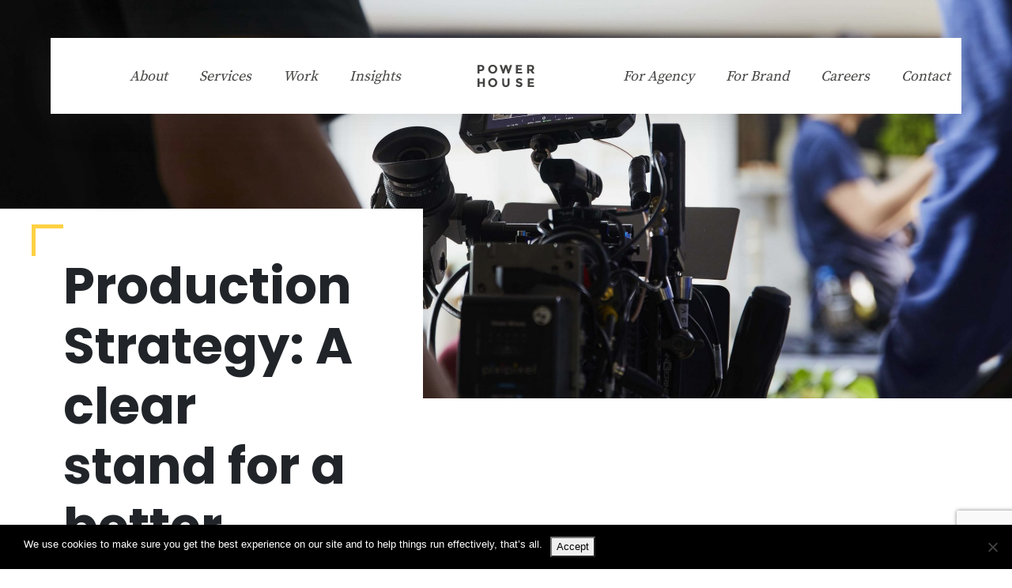

--- FILE ---
content_type: text/html; charset=UTF-8
request_url: https://www.wearepowerhousestudios.com/production-strategy-a-clear-stand-for-a-better-content-industry/
body_size: 16320
content:
<!DOCTYPE html>
<html lang="en-GB">
<head>
    <meta charset="UTF-8" />
    <meta name="viewport" content="width=device-width, initial-scale=1" />
    <meta name="theme-color" content="#10171f" />

    <meta name='robots' content='index, follow, max-image-preview:large, max-snippet:-1, max-video-preview:-1' />
	<style>img:is([sizes="auto" i], [sizes^="auto," i]) { contain-intrinsic-size: 3000px 1500px }</style>
	
	<!-- This site is optimized with the Yoast SEO plugin v25.6 - https://yoast.com/wordpress/plugins/seo/ -->
	<title>Production Strategy: A clear stand for a better content industry - Powerhouse</title>
	<link rel="canonical" href="https://www.wearepowerhousestudios.com/production-strategy-a-clear-stand-for-a-better-content-industry/" />
	<meta property="og:locale" content="en_GB" />
	<meta property="og:type" content="article" />
	<meta property="og:title" content="Production Strategy: A clear stand for a better content industry - Powerhouse" />
	<meta property="og:url" content="https://www.wearepowerhousestudios.com/production-strategy-a-clear-stand-for-a-better-content-industry/" />
	<meta property="og:site_name" content="Powerhouse" />
	<meta property="article:published_time" content="2024-04-18T09:55:05+00:00" />
	<meta property="article:modified_time" content="2024-04-18T10:00:22+00:00" />
	<meta property="og:image" content="https://www.wearepowerhousestudios.com/wp-content/uploads/2024/04/Majestic-TVC-BTS-10-scaled.jpg" />
	<meta property="og:image:width" content="2560" />
	<meta property="og:image:height" content="2048" />
	<meta property="og:image:type" content="image/jpeg" />
	<meta name="author" content="Maite Gonzalez" />
	<meta name="twitter:card" content="summary_large_image" />
	<meta name="twitter:label1" content="Written by" />
	<meta name="twitter:data1" content="Maite Gonzalez" />
	<meta name="twitter:label2" content="Estimated reading time" />
	<meta name="twitter:data2" content="1 minute" />
	<script type="application/ld+json" class="yoast-schema-graph">{"@context":"https://schema.org","@graph":[{"@type":"WebPage","@id":"https://www.wearepowerhousestudios.com/production-strategy-a-clear-stand-for-a-better-content-industry/","url":"https://www.wearepowerhousestudios.com/production-strategy-a-clear-stand-for-a-better-content-industry/","name":"Production Strategy: A clear stand for a better content industry - Powerhouse","isPartOf":{"@id":"https://www.wearepowerhousestudios.com/#website"},"primaryImageOfPage":{"@id":"https://www.wearepowerhousestudios.com/production-strategy-a-clear-stand-for-a-better-content-industry/#primaryimage"},"image":{"@id":"https://www.wearepowerhousestudios.com/production-strategy-a-clear-stand-for-a-better-content-industry/#primaryimage"},"thumbnailUrl":"https://www.wearepowerhousestudios.com/wp-content/uploads/2024/04/Majestic-TVC-BTS-10-scaled.jpg","datePublished":"2024-04-18T09:55:05+00:00","dateModified":"2024-04-18T10:00:22+00:00","author":{"@id":"https://www.wearepowerhousestudios.com/#/schema/person/7888a79cba85fbe9857b0e66893c9558"},"breadcrumb":{"@id":"https://www.wearepowerhousestudios.com/production-strategy-a-clear-stand-for-a-better-content-industry/#breadcrumb"},"inLanguage":"en-GB","potentialAction":[{"@type":"ReadAction","target":["https://www.wearepowerhousestudios.com/production-strategy-a-clear-stand-for-a-better-content-industry/"]}]},{"@type":"ImageObject","inLanguage":"en-GB","@id":"https://www.wearepowerhousestudios.com/production-strategy-a-clear-stand-for-a-better-content-industry/#primaryimage","url":"https://www.wearepowerhousestudios.com/wp-content/uploads/2024/04/Majestic-TVC-BTS-10-scaled.jpg","contentUrl":"https://www.wearepowerhousestudios.com/wp-content/uploads/2024/04/Majestic-TVC-BTS-10-scaled.jpg","width":2560,"height":2048},{"@type":"BreadcrumbList","@id":"https://www.wearepowerhousestudios.com/production-strategy-a-clear-stand-for-a-better-content-industry/#breadcrumb","itemListElement":[{"@type":"ListItem","position":1,"name":"Home","item":"https://www.wearepowerhousestudios.com/"},{"@type":"ListItem","position":2,"name":"Blog","item":"https://www.wearepowerhousestudios.com/blog/"},{"@type":"ListItem","position":3,"name":"Production Strategy: A clear stand for a better content industry"}]},{"@type":"WebSite","@id":"https://www.wearepowerhousestudios.com/#website","url":"https://www.wearepowerhousestudios.com/","name":"Powerhouse","description":"Photography &amp; Video Production Studio In Leeds","potentialAction":[{"@type":"SearchAction","target":{"@type":"EntryPoint","urlTemplate":"https://www.wearepowerhousestudios.com/?s={search_term_string}"},"query-input":{"@type":"PropertyValueSpecification","valueRequired":true,"valueName":"search_term_string"}}],"inLanguage":"en-GB"},{"@type":"Person","@id":"https://www.wearepowerhousestudios.com/#/schema/person/7888a79cba85fbe9857b0e66893c9558","name":"Maite Gonzalez","image":{"@type":"ImageObject","inLanguage":"en-GB","@id":"https://www.wearepowerhousestudios.com/#/schema/person/image/","url":"https://secure.gravatar.com/avatar/0e28039ea8999b901481d9c467fbb0d66ccc692832407a84048bc14ac3501b69?s=96&d=mm&r=g","contentUrl":"https://secure.gravatar.com/avatar/0e28039ea8999b901481d9c467fbb0d66ccc692832407a84048bc14ac3501b69?s=96&d=mm&r=g","caption":"Maite Gonzalez"},"url":"https://www.wearepowerhousestudios.com/author/mai/"}]}</script>
	<!-- / Yoast SEO plugin. -->


<link rel='dns-prefetch' href='//player.vimeo.com' />
<link rel="alternate" type="application/rss+xml" title="Powerhouse &raquo; Production Strategy: A clear stand for a better content industry Comments Feed" href="https://www.wearepowerhousestudios.com/production-strategy-a-clear-stand-for-a-better-content-industry/feed/" />
<script type="text/javascript">
/* <![CDATA[ */
window._wpemojiSettings = {"baseUrl":"https:\/\/s.w.org\/images\/core\/emoji\/16.0.1\/72x72\/","ext":".png","svgUrl":"https:\/\/s.w.org\/images\/core\/emoji\/16.0.1\/svg\/","svgExt":".svg","source":{"concatemoji":"https:\/\/www.wearepowerhousestudios.com\/wp-includes\/js\/wp-emoji-release.min.js?ver=6.8.2"}};
/*! This file is auto-generated */
!function(s,n){var o,i,e;function c(e){try{var t={supportTests:e,timestamp:(new Date).valueOf()};sessionStorage.setItem(o,JSON.stringify(t))}catch(e){}}function p(e,t,n){e.clearRect(0,0,e.canvas.width,e.canvas.height),e.fillText(t,0,0);var t=new Uint32Array(e.getImageData(0,0,e.canvas.width,e.canvas.height).data),a=(e.clearRect(0,0,e.canvas.width,e.canvas.height),e.fillText(n,0,0),new Uint32Array(e.getImageData(0,0,e.canvas.width,e.canvas.height).data));return t.every(function(e,t){return e===a[t]})}function u(e,t){e.clearRect(0,0,e.canvas.width,e.canvas.height),e.fillText(t,0,0);for(var n=e.getImageData(16,16,1,1),a=0;a<n.data.length;a++)if(0!==n.data[a])return!1;return!0}function f(e,t,n,a){switch(t){case"flag":return n(e,"\ud83c\udff3\ufe0f\u200d\u26a7\ufe0f","\ud83c\udff3\ufe0f\u200b\u26a7\ufe0f")?!1:!n(e,"\ud83c\udde8\ud83c\uddf6","\ud83c\udde8\u200b\ud83c\uddf6")&&!n(e,"\ud83c\udff4\udb40\udc67\udb40\udc62\udb40\udc65\udb40\udc6e\udb40\udc67\udb40\udc7f","\ud83c\udff4\u200b\udb40\udc67\u200b\udb40\udc62\u200b\udb40\udc65\u200b\udb40\udc6e\u200b\udb40\udc67\u200b\udb40\udc7f");case"emoji":return!a(e,"\ud83e\udedf")}return!1}function g(e,t,n,a){var r="undefined"!=typeof WorkerGlobalScope&&self instanceof WorkerGlobalScope?new OffscreenCanvas(300,150):s.createElement("canvas"),o=r.getContext("2d",{willReadFrequently:!0}),i=(o.textBaseline="top",o.font="600 32px Arial",{});return e.forEach(function(e){i[e]=t(o,e,n,a)}),i}function t(e){var t=s.createElement("script");t.src=e,t.defer=!0,s.head.appendChild(t)}"undefined"!=typeof Promise&&(o="wpEmojiSettingsSupports",i=["flag","emoji"],n.supports={everything:!0,everythingExceptFlag:!0},e=new Promise(function(e){s.addEventListener("DOMContentLoaded",e,{once:!0})}),new Promise(function(t){var n=function(){try{var e=JSON.parse(sessionStorage.getItem(o));if("object"==typeof e&&"number"==typeof e.timestamp&&(new Date).valueOf()<e.timestamp+604800&&"object"==typeof e.supportTests)return e.supportTests}catch(e){}return null}();if(!n){if("undefined"!=typeof Worker&&"undefined"!=typeof OffscreenCanvas&&"undefined"!=typeof URL&&URL.createObjectURL&&"undefined"!=typeof Blob)try{var e="postMessage("+g.toString()+"("+[JSON.stringify(i),f.toString(),p.toString(),u.toString()].join(",")+"));",a=new Blob([e],{type:"text/javascript"}),r=new Worker(URL.createObjectURL(a),{name:"wpTestEmojiSupports"});return void(r.onmessage=function(e){c(n=e.data),r.terminate(),t(n)})}catch(e){}c(n=g(i,f,p,u))}t(n)}).then(function(e){for(var t in e)n.supports[t]=e[t],n.supports.everything=n.supports.everything&&n.supports[t],"flag"!==t&&(n.supports.everythingExceptFlag=n.supports.everythingExceptFlag&&n.supports[t]);n.supports.everythingExceptFlag=n.supports.everythingExceptFlag&&!n.supports.flag,n.DOMReady=!1,n.readyCallback=function(){n.DOMReady=!0}}).then(function(){return e}).then(function(){var e;n.supports.everything||(n.readyCallback(),(e=n.source||{}).concatemoji?t(e.concatemoji):e.wpemoji&&e.twemoji&&(t(e.twemoji),t(e.wpemoji)))}))}((window,document),window._wpemojiSettings);
/* ]]> */
</script>
<link rel="stylesheet" href="https://www.wearepowerhousestudios.com/wp-content/cache/minify/fe4a8.css" media="all" />

<style id='wp-emoji-styles-inline-css' type='text/css'>

	img.wp-smiley, img.emoji {
		display: inline !important;
		border: none !important;
		box-shadow: none !important;
		height: 1em !important;
		width: 1em !important;
		margin: 0 0.07em !important;
		vertical-align: -0.1em !important;
		background: none !important;
		padding: 0 !important;
	}
</style>
<link rel="stylesheet" href="https://www.wearepowerhousestudios.com/wp-content/cache/minify/a5ff7.css" media="all" />

<style id='classic-theme-styles-inline-css' type='text/css'>
/*! This file is auto-generated */
.wp-block-button__link{color:#fff;background-color:#32373c;border-radius:9999px;box-shadow:none;text-decoration:none;padding:calc(.667em + 2px) calc(1.333em + 2px);font-size:1.125em}.wp-block-file__button{background:#32373c;color:#fff;text-decoration:none}
</style>
<style id='global-styles-inline-css' type='text/css'>
:root{--wp--preset--aspect-ratio--square: 1;--wp--preset--aspect-ratio--4-3: 4/3;--wp--preset--aspect-ratio--3-4: 3/4;--wp--preset--aspect-ratio--3-2: 3/2;--wp--preset--aspect-ratio--2-3: 2/3;--wp--preset--aspect-ratio--16-9: 16/9;--wp--preset--aspect-ratio--9-16: 9/16;--wp--preset--color--black: #000000;--wp--preset--color--cyan-bluish-gray: #abb8c3;--wp--preset--color--white: #ffffff;--wp--preset--color--pale-pink: #f78da7;--wp--preset--color--vivid-red: #cf2e2e;--wp--preset--color--luminous-vivid-orange: #ff6900;--wp--preset--color--luminous-vivid-amber: #fcb900;--wp--preset--color--light-green-cyan: #7bdcb5;--wp--preset--color--vivid-green-cyan: #00d084;--wp--preset--color--pale-cyan-blue: #8ed1fc;--wp--preset--color--vivid-cyan-blue: #0693e3;--wp--preset--color--vivid-purple: #9b51e0;--wp--preset--gradient--vivid-cyan-blue-to-vivid-purple: linear-gradient(135deg,rgba(6,147,227,1) 0%,rgb(155,81,224) 100%);--wp--preset--gradient--light-green-cyan-to-vivid-green-cyan: linear-gradient(135deg,rgb(122,220,180) 0%,rgb(0,208,130) 100%);--wp--preset--gradient--luminous-vivid-amber-to-luminous-vivid-orange: linear-gradient(135deg,rgba(252,185,0,1) 0%,rgba(255,105,0,1) 100%);--wp--preset--gradient--luminous-vivid-orange-to-vivid-red: linear-gradient(135deg,rgba(255,105,0,1) 0%,rgb(207,46,46) 100%);--wp--preset--gradient--very-light-gray-to-cyan-bluish-gray: linear-gradient(135deg,rgb(238,238,238) 0%,rgb(169,184,195) 100%);--wp--preset--gradient--cool-to-warm-spectrum: linear-gradient(135deg,rgb(74,234,220) 0%,rgb(151,120,209) 20%,rgb(207,42,186) 40%,rgb(238,44,130) 60%,rgb(251,105,98) 80%,rgb(254,248,76) 100%);--wp--preset--gradient--blush-light-purple: linear-gradient(135deg,rgb(255,206,236) 0%,rgb(152,150,240) 100%);--wp--preset--gradient--blush-bordeaux: linear-gradient(135deg,rgb(254,205,165) 0%,rgb(254,45,45) 50%,rgb(107,0,62) 100%);--wp--preset--gradient--luminous-dusk: linear-gradient(135deg,rgb(255,203,112) 0%,rgb(199,81,192) 50%,rgb(65,88,208) 100%);--wp--preset--gradient--pale-ocean: linear-gradient(135deg,rgb(255,245,203) 0%,rgb(182,227,212) 50%,rgb(51,167,181) 100%);--wp--preset--gradient--electric-grass: linear-gradient(135deg,rgb(202,248,128) 0%,rgb(113,206,126) 100%);--wp--preset--gradient--midnight: linear-gradient(135deg,rgb(2,3,129) 0%,rgb(40,116,252) 100%);--wp--preset--font-size--small: 13px;--wp--preset--font-size--medium: 20px;--wp--preset--font-size--large: 36px;--wp--preset--font-size--x-large: 42px;--wp--preset--spacing--20: 0.44rem;--wp--preset--spacing--30: 0.67rem;--wp--preset--spacing--40: 1rem;--wp--preset--spacing--50: 1.5rem;--wp--preset--spacing--60: 2.25rem;--wp--preset--spacing--70: 3.38rem;--wp--preset--spacing--80: 5.06rem;--wp--preset--shadow--natural: 6px 6px 9px rgba(0, 0, 0, 0.2);--wp--preset--shadow--deep: 12px 12px 50px rgba(0, 0, 0, 0.4);--wp--preset--shadow--sharp: 6px 6px 0px rgba(0, 0, 0, 0.2);--wp--preset--shadow--outlined: 6px 6px 0px -3px rgba(255, 255, 255, 1), 6px 6px rgba(0, 0, 0, 1);--wp--preset--shadow--crisp: 6px 6px 0px rgba(0, 0, 0, 1);}:where(.is-layout-flex){gap: 0.5em;}:where(.is-layout-grid){gap: 0.5em;}body .is-layout-flex{display: flex;}.is-layout-flex{flex-wrap: wrap;align-items: center;}.is-layout-flex > :is(*, div){margin: 0;}body .is-layout-grid{display: grid;}.is-layout-grid > :is(*, div){margin: 0;}:where(.wp-block-columns.is-layout-flex){gap: 2em;}:where(.wp-block-columns.is-layout-grid){gap: 2em;}:where(.wp-block-post-template.is-layout-flex){gap: 1.25em;}:where(.wp-block-post-template.is-layout-grid){gap: 1.25em;}.has-black-color{color: var(--wp--preset--color--black) !important;}.has-cyan-bluish-gray-color{color: var(--wp--preset--color--cyan-bluish-gray) !important;}.has-white-color{color: var(--wp--preset--color--white) !important;}.has-pale-pink-color{color: var(--wp--preset--color--pale-pink) !important;}.has-vivid-red-color{color: var(--wp--preset--color--vivid-red) !important;}.has-luminous-vivid-orange-color{color: var(--wp--preset--color--luminous-vivid-orange) !important;}.has-luminous-vivid-amber-color{color: var(--wp--preset--color--luminous-vivid-amber) !important;}.has-light-green-cyan-color{color: var(--wp--preset--color--light-green-cyan) !important;}.has-vivid-green-cyan-color{color: var(--wp--preset--color--vivid-green-cyan) !important;}.has-pale-cyan-blue-color{color: var(--wp--preset--color--pale-cyan-blue) !important;}.has-vivid-cyan-blue-color{color: var(--wp--preset--color--vivid-cyan-blue) !important;}.has-vivid-purple-color{color: var(--wp--preset--color--vivid-purple) !important;}.has-black-background-color{background-color: var(--wp--preset--color--black) !important;}.has-cyan-bluish-gray-background-color{background-color: var(--wp--preset--color--cyan-bluish-gray) !important;}.has-white-background-color{background-color: var(--wp--preset--color--white) !important;}.has-pale-pink-background-color{background-color: var(--wp--preset--color--pale-pink) !important;}.has-vivid-red-background-color{background-color: var(--wp--preset--color--vivid-red) !important;}.has-luminous-vivid-orange-background-color{background-color: var(--wp--preset--color--luminous-vivid-orange) !important;}.has-luminous-vivid-amber-background-color{background-color: var(--wp--preset--color--luminous-vivid-amber) !important;}.has-light-green-cyan-background-color{background-color: var(--wp--preset--color--light-green-cyan) !important;}.has-vivid-green-cyan-background-color{background-color: var(--wp--preset--color--vivid-green-cyan) !important;}.has-pale-cyan-blue-background-color{background-color: var(--wp--preset--color--pale-cyan-blue) !important;}.has-vivid-cyan-blue-background-color{background-color: var(--wp--preset--color--vivid-cyan-blue) !important;}.has-vivid-purple-background-color{background-color: var(--wp--preset--color--vivid-purple) !important;}.has-black-border-color{border-color: var(--wp--preset--color--black) !important;}.has-cyan-bluish-gray-border-color{border-color: var(--wp--preset--color--cyan-bluish-gray) !important;}.has-white-border-color{border-color: var(--wp--preset--color--white) !important;}.has-pale-pink-border-color{border-color: var(--wp--preset--color--pale-pink) !important;}.has-vivid-red-border-color{border-color: var(--wp--preset--color--vivid-red) !important;}.has-luminous-vivid-orange-border-color{border-color: var(--wp--preset--color--luminous-vivid-orange) !important;}.has-luminous-vivid-amber-border-color{border-color: var(--wp--preset--color--luminous-vivid-amber) !important;}.has-light-green-cyan-border-color{border-color: var(--wp--preset--color--light-green-cyan) !important;}.has-vivid-green-cyan-border-color{border-color: var(--wp--preset--color--vivid-green-cyan) !important;}.has-pale-cyan-blue-border-color{border-color: var(--wp--preset--color--pale-cyan-blue) !important;}.has-vivid-cyan-blue-border-color{border-color: var(--wp--preset--color--vivid-cyan-blue) !important;}.has-vivid-purple-border-color{border-color: var(--wp--preset--color--vivid-purple) !important;}.has-vivid-cyan-blue-to-vivid-purple-gradient-background{background: var(--wp--preset--gradient--vivid-cyan-blue-to-vivid-purple) !important;}.has-light-green-cyan-to-vivid-green-cyan-gradient-background{background: var(--wp--preset--gradient--light-green-cyan-to-vivid-green-cyan) !important;}.has-luminous-vivid-amber-to-luminous-vivid-orange-gradient-background{background: var(--wp--preset--gradient--luminous-vivid-amber-to-luminous-vivid-orange) !important;}.has-luminous-vivid-orange-to-vivid-red-gradient-background{background: var(--wp--preset--gradient--luminous-vivid-orange-to-vivid-red) !important;}.has-very-light-gray-to-cyan-bluish-gray-gradient-background{background: var(--wp--preset--gradient--very-light-gray-to-cyan-bluish-gray) !important;}.has-cool-to-warm-spectrum-gradient-background{background: var(--wp--preset--gradient--cool-to-warm-spectrum) !important;}.has-blush-light-purple-gradient-background{background: var(--wp--preset--gradient--blush-light-purple) !important;}.has-blush-bordeaux-gradient-background{background: var(--wp--preset--gradient--blush-bordeaux) !important;}.has-luminous-dusk-gradient-background{background: var(--wp--preset--gradient--luminous-dusk) !important;}.has-pale-ocean-gradient-background{background: var(--wp--preset--gradient--pale-ocean) !important;}.has-electric-grass-gradient-background{background: var(--wp--preset--gradient--electric-grass) !important;}.has-midnight-gradient-background{background: var(--wp--preset--gradient--midnight) !important;}.has-small-font-size{font-size: var(--wp--preset--font-size--small) !important;}.has-medium-font-size{font-size: var(--wp--preset--font-size--medium) !important;}.has-large-font-size{font-size: var(--wp--preset--font-size--large) !important;}.has-x-large-font-size{font-size: var(--wp--preset--font-size--x-large) !important;}
:where(.wp-block-post-template.is-layout-flex){gap: 1.25em;}:where(.wp-block-post-template.is-layout-grid){gap: 1.25em;}
:where(.wp-block-columns.is-layout-flex){gap: 2em;}:where(.wp-block-columns.is-layout-grid){gap: 2em;}
:root :where(.wp-block-pullquote){font-size: 1.5em;line-height: 1.6;}
</style>
<link rel="stylesheet" href="https://www.wearepowerhousestudios.com/wp-content/cache/minify/c68ad.css" media="all" />


<script type="text/javascript" src="https://www.wearepowerhousestudios.com/wp-includes/js/jquery/jquery.min.js?ver=3.7.1" id="jquery-core-js"></script>
<script type="text/javascript" src="https://www.wearepowerhousestudios.com/wp-includes/js/jquery/jquery-migrate.min.js?ver=3.4.1" id="jquery-migrate-js"></script>
<script type="text/javascript" src="https://player.vimeo.com/api/player.js?ver=1.2.2" id="vimeo-for-wordpress-player-js"></script>
<script type="text/javascript" id="cookie-notice-front-js-before">
/* <![CDATA[ */
var cnArgs = {"ajaxUrl":"https:\/\/www.wearepowerhousestudios.com\/wp-admin\/admin-ajax.php","nonce":"d9cdd2ef42","hideEffect":"fade","position":"bottom","onScroll":false,"onScrollOffset":100,"onClick":false,"cookieName":"cookie_notice_accepted","cookieTime":2592000,"cookieTimeRejected":2592000,"globalCookie":false,"redirection":false,"cache":true,"revokeCookies":false,"revokeCookiesOpt":"automatic"};
/* ]]> */
</script>
<script type="text/javascript" src="https://www.wearepowerhousestudios.com/wp-content/plugins/cookie-notice/js/front.min.js?ver=2.5.7" id="cookie-notice-front-js"></script>
<link rel="https://api.w.org/" href="https://www.wearepowerhousestudios.com/wp-json/" /><link rel="alternate" title="JSON" type="application/json" href="https://www.wearepowerhousestudios.com/wp-json/wp/v2/posts/22729" /><link rel="EditURI" type="application/rsd+xml" title="RSD" href="https://www.wearepowerhousestudios.com/xmlrpc.php?rsd" />
<meta name="generator" content="WordPress 6.8.2" />
<link rel='shortlink' href='https://www.wearepowerhousestudios.com/?p=22729' />
<link rel="alternate" title="oEmbed (JSON)" type="application/json+oembed" href="https://www.wearepowerhousestudios.com/wp-json/oembed/1.0/embed?url=https%3A%2F%2Fwww.wearepowerhousestudios.com%2Fproduction-strategy-a-clear-stand-for-a-better-content-industry%2F" />
<link rel="alternate" title="oEmbed (XML)" type="text/xml+oembed" href="https://www.wearepowerhousestudios.com/wp-json/oembed/1.0/embed?url=https%3A%2F%2Fwww.wearepowerhousestudios.com%2Fproduction-strategy-a-clear-stand-for-a-better-content-industry%2F&#038;format=xml" />

		<script>
		(function(h,o,t,j,a,r){
			h.hj=h.hj||function(){(h.hj.q=h.hj.q||[]).push(arguments)};
			h._hjSettings={hjid:3252671,hjsv:5};
			a=o.getElementsByTagName('head')[0];
			r=o.createElement('script');r.async=1;
			r.src=t+h._hjSettings.hjid+j+h._hjSettings.hjsv;
			a.appendChild(r);
		})(window,document,'//static.hotjar.com/c/hotjar-','.js?sv=');
		</script>
		<link rel="icon" href="https://www.wearepowerhousestudios.com/wp-content/uploads/2022/07/cropped-logo-32x32.png" sizes="32x32" />
<link rel="icon" href="https://www.wearepowerhousestudios.com/wp-content/uploads/2022/07/cropped-logo-192x192.png" sizes="192x192" />
<link rel="apple-touch-icon" href="https://www.wearepowerhousestudios.com/wp-content/uploads/2022/07/cropped-logo-180x180.png" />
<meta name="msapplication-TileImage" content="https://www.wearepowerhousestudios.com/wp-content/uploads/2022/07/cropped-logo-270x270.png" />

    <!-- Custom CSS -->
    <link rel="stylesheet" href="https://www.wearepowerhousestudios.com/wp-content/themes/powerhouse-wp-theme/assets/css/style.1745428322.min.css" />
    <link rel="preconnect" href="https://fonts.googleapis.com">
    <link rel="preconnect" href="https://fonts.gstatic.com" crossorigin>
    <link href="https://fonts.googleapis.com/css2?family=Poppins:wght@300;400;700&family=Source+Serif+Pro:wght@300;400;600;700&display=swap" rel="stylesheet">
    <link rel="stylesheet" href="https://www.wearepowerhousestudios.com/wp-content/cache/minify/8d812.css" media="all" />


    <!-- FontAwesome -->
    <link rel="stylesheet" href="https://cdnjs.cloudflare.com/ajax/libs/font-awesome/6.1.1/css/all.min.css" integrity="sha512-KfkfwYDsLkIlwQp6LFnl8zNdLGxu9YAA1QvwINks4PhcElQSvqcyVLLD9aMhXd13uQjoXtEKNosOWaZqXgel0g==" crossorigin="anonymous" referrerpolicy="no-referrer" />

    <!-- Slick Slider CSS -->
    <link rel="stylesheet" href="https://www.wearepowerhousestudios.com/wp-content/cache/minify/5021f.css" media="all" />


    <!-- Google Tag Manager -->
    <script>
        (function(w,d,s,l,i){w[l]=w[l]||[];w[l].push({'gtm.start':
        new Date().getTime(),event:'gtm.js'});var f=d.getElementsByTagName(s)[0],
        j=d.createElement(s),dl=l!='dataLayer'?'&l='+l:'';j.async=true;j.src=
        'https://www.googletagmanager.com/gtm.js?id='+i+dl;f.parentNode.insertBefore(j,f);
        })(window,document,'script','dataLayer','GTM-N3RQBCM');
    </script>
    <!-- End Google Tag Manager -->
</head>
<body class="wp-singular post-template-default single single-post postid-22729 single-format-standard wp-theme-powerhouse-wp-theme cookies-not-set">
    <!-- Google Tag Manager (noscript) -->
    <noscript><iframe src=https://www.googletagmanager.com/ns.html?id=GTM-N3RQBCM height="0" width="0" style="display:none;visibility:hidden"></iframe></noscript>
    <!-- End Google Tag Manager (noscript) -->
    
        <header id="header">
        
<div class="page-hero">
    <div class="frame" style="background-image: url('https://www.wearepowerhousestudios.com/wp-content/uploads/2024/04/Majestic-TVC-BTS-9-scaled-e1713434418378.jpg')">
        <div class="overlay"></div>
        <div class="content">
            <nav class="page-nav">
    <div class="page-nav-mobile">
        <svg id="mobile_nav_close_button" viewBox="0 0 1 1" height="15" width="15" version="1.1" xmlns="http://www.w3.org/2000/svg">
            <line x1="0" y1="1" x2="1" y2="0" stroke="black" stroke-width="0.1" />
            <line x1="0" y1="0" x2="1" y2="1" stroke="black" stroke-width="0.1" />
        </svg>
        <ul id="menu-primary-menu-mobile" class="menu"><li id="menu-item-1291" class="menu-item menu-item-type-post_type menu-item-object-page menu-item-home menu-item-1291"><a href="https://www.wearepowerhousestudios.com/">Home</a></li>
<li id="menu-item-211" class="menu-item menu-item-type-post_type menu-item-object-page menu-item-211"><a href="https://www.wearepowerhousestudios.com/about-us/">About</a></li>
<li id="menu-item-215" class="menu-item menu-item-type-custom menu-item-object-custom menu-item-215"><a href="/services/">Services</a></li>
<li id="menu-item-1232" class="menu-item menu-item-type-custom menu-item-object-custom menu-item-1232"><a href="/case-studies/">Work</a></li>
<li id="menu-item-216" class="menu-item menu-item-type-custom menu-item-object-custom menu-item-216"><a href="/insights/">Insights</a></li>
<li id="menu-item-213" class="menu-item menu-item-type-post_type menu-item-object-page menu-item-213"><a href="https://www.wearepowerhousestudios.com/for-agency/">For Agency</a></li>
<li id="menu-item-1025" class="menu-item menu-item-type-post_type menu-item-object-page menu-item-1025"><a href="https://www.wearepowerhousestudios.com/for-brand/">For Brand</a></li>
<li id="menu-item-2669" class="menu-item menu-item-type-post_type menu-item-object-page menu-item-2669"><a href="https://www.wearepowerhousestudios.com/our-careers/">Careers</a></li>
<li id="menu-item-212" class="menu-item menu-item-type-post_type menu-item-object-page menu-item-212"><a href="https://www.wearepowerhousestudios.com/contact/">Contact</a></li>
</ul>    </div>
    <div class="page-nav-left">
        <ul id="menu-primary-menu-left" class="menu"><li id="menu-item-221" class="menu-item menu-item-type-post_type menu-item-object-page menu-item-221"><a href="https://www.wearepowerhousestudios.com/about-us/">About</a></li>
<li id="menu-item-218" class="menu-item menu-item-type-custom menu-item-object-custom menu-item-218"><a href="/services/">Services</a></li>
<li id="menu-item-1233" class="menu-item menu-item-type-custom menu-item-object-custom menu-item-1233"><a href="/case-studies/">Work</a></li>
<li id="menu-item-219" class="menu-item menu-item-type-custom menu-item-object-custom menu-item-219"><a href="/insights/">Insights</a></li>
</ul>    </div>
    <div id="mobile_nav_open_button" class="page-nav-centre">
        <svg xmlns="http://www.w3.org/2000/svg" viewBox="0 0 1080 1080"><rect x="1.1" y=".77" width="1080" height="1080" style="fill:#fff;"/><g><g><path d="M218.94,395.13c8.58,7.3,12.87,18.51,12.87,33.63s-4.41,26.18-13.22,33.19c-8.82,7.01-22.27,10.51-40.37,10.51h-16.29v34.15h-27.32v-122.43h43.26c18.8,0,32.49,3.65,41.07,10.95Zm-20.05,48.16c3.27-3.68,4.9-9.05,4.9-16.11s-2.13-12.09-6.39-15.06c-4.26-2.98-10.89-4.47-19.88-4.47h-15.59v41.16h18.39c9.11,0,15.3-1.84,18.56-5.52Z" style="fill:#434342;"/><path d="M210.62,576.33h27.32v122.43h-27.32v-48.16h-48.69v48.16h-27.32v-122.43h27.32v51.14h48.69v-51.14Z" style="fill:#434342;"/></g><g><path d="M396.94,489.71c-12.38,12.08-27.61,18.13-45.71,18.13s-33.34-6.04-45.71-18.13c-12.38-12.09-18.56-27.12-18.56-45.1s6.18-33.01,18.56-45.1c12.38-12.09,27.61-18.13,45.71-18.13s33.34,6.04,45.71,18.13c12.38,12.08,18.56,27.12,18.56,45.1s-6.19,33.01-18.56,45.1Zm-9.28-45.01c0-10.92-3.5-20.23-10.51-27.94-7.01-7.71-15.62-11.56-25.83-11.56s-18.83,3.85-25.83,11.56c-7.01,7.71-10.51,17.02-10.51,27.94s3.5,20.2,10.51,27.85c7,7.65,15.61,11.47,25.83,11.47s18.83-3.82,25.83-11.47c7.01-7.65,10.51-16.93,10.51-27.85Z" style="fill:#434342;"/><path d="M396.94,681.85c-12.38,12.08-27.61,18.13-45.71,18.13s-33.34-6.04-45.71-18.13c-12.38-12.09-18.56-27.12-18.56-45.1s6.18-33.01,18.56-45.1c12.38-12.09,27.61-18.13,45.71-18.13s33.34,6.04,45.71,18.13c12.38,12.08,18.56,27.12,18.56,45.1s-6.19,33.01-18.56,45.1Zm-9.28-45.01c0-10.92-3.5-20.23-10.51-27.94-7.01-7.71-15.62-11.56-25.83-11.56s-18.83,3.85-25.83,11.56c-7.01,7.71-10.51,17.02-10.51,27.94s3.5,20.2,10.51,27.85c7,7.65,15.61,11.47,25.83,11.47s18.83-3.82,25.83-11.47c7.01-7.65,10.51-16.93,10.51-27.85Z" style="fill:#434342;"/></g><g><path d="M502.35,454.59l21.72-70.41h28.55l21.54,70.41,24.34-70.41h29.6l-42.74,122.43h-20.31l-26.8-85.12-26.62,85.12h-20.32l-42.74-122.43h29.6l24.17,70.41Z" style="fill:#434342;"/><path d="M520.03,667.14c4.55,5.66,10.68,8.49,18.39,8.49s13.8-2.83,18.3-8.49c4.49-5.66,6.74-13.4,6.74-23.21v-67.61h27.32v68.48c0,17.75-4.9,31.38-14.71,40.9-9.81,9.52-22.36,14.28-37.65,14.28s-27.88-4.79-37.74-14.36c-9.87-9.57-14.8-23.18-14.8-40.81v-68.48h27.32v67.61c0,9.81,2.28,17.54,6.83,23.21Z" style="fill:#434342;"/></g><g><path d="M768.62,384.18v24.35h-60.95v25.22h54.82v23.29h-54.82v25.4h62.88v24.17h-90.2v-122.43h88.27Z" style="fill:#434342;"/><path d="M714.24,600.76c-2.63,2.16-3.94,5.02-3.94,8.58s1.6,6.39,4.82,8.49c3.21,2.1,10.62,4.58,22.24,7.44,11.62,2.86,20.64,7.16,27.06,12.87,6.42,5.72,9.63,14.07,9.63,25.05s-4.12,19.88-12.35,26.71c-8.23,6.83-19.07,10.25-32.49,10.25-19.38,0-36.84-7.18-52.37-21.54l16.29-19.97c13.19,11.56,25.39,17.34,36.6,17.34,5.02,0,8.96-1.08,11.82-3.24,2.86-2.16,4.29-5.08,4.29-8.76s-1.52-6.59-4.55-8.76c-3.04-2.16-9.05-4.35-18.04-6.57-14.25-3.39-24.67-7.79-31.26-13.22-6.6-5.43-9.89-13.95-9.89-25.57s4.17-20.58,12.52-26.88c8.35-6.31,18.77-9.46,31.26-9.46,8.17,0,16.35,1.4,24.52,4.2,8.17,2.8,15.3,6.77,21.37,11.91l-13.84,19.97c-10.63-8.06-21.6-12.09-32.93-12.09-4.55,0-8.14,1.08-10.77,3.24Z" style="fill:#434342;"/></g><g><path d="M939.89,424.82c0,19.62-7.76,32.29-23.29,38.01l31,43.79h-33.63l-27.15-39.06h-18.91v39.06h-27.32v-122.43h46.41c19.03,0,32.6,3.21,40.72,9.63,8.11,6.42,12.17,16.76,12.17,31Zm-32.92,14.54c3.38-3.03,5.08-7.85,5.08-14.45s-1.75-11.12-5.25-13.57c-3.5-2.45-9.63-3.68-18.39-3.68h-20.49v36.25h19.97c9.34,0,15.7-1.52,19.09-4.55Z" style="fill:#434342;"/><path d="M937.26,576.33v24.35h-60.95v25.22h54.82v23.29h-54.82v25.4h62.88v24.17h-90.2v-122.43h88.27Z" style="fill:#434342;"/></g></g></svg>
    </div>
    <div class="page-nav-right">
        <ul id="menu-primary-menu-right" class="menu"><li id="menu-item-223" class="menu-item menu-item-type-post_type menu-item-object-page menu-item-223"><a href="https://www.wearepowerhousestudios.com/for-agency/">For Agency</a></li>
<li id="menu-item-458" class="menu-item menu-item-type-post_type menu-item-object-page menu-item-458"><a href="https://www.wearepowerhousestudios.com/for-brand/">For Brand</a></li>
<li id="menu-item-2667" class="menu-item menu-item-type-post_type menu-item-object-page menu-item-2667"><a href="https://www.wearepowerhousestudios.com/our-careers/">Careers</a></li>
<li id="menu-item-224" class="menu-item menu-item-type-post_type menu-item-object-page menu-item-224"><a href="https://www.wearepowerhousestudios.com/contact/">Contact</a></li>
</ul>    </div>
</nav>                    </div>
    </div>
</div>    </header>
    <main>
<article id="resource_22729" class="post-22729 post type-post status-publish format-standard has-post-thumbnail hentry category-uncategorized">
    <section class="page-hero-cutout">
        <div class="page-hero-cutout-content">
            <div class="page-hero-cutout-content-inner" data-aos="fade-up">
                <h1 class="page-hero-cutout-content-inner-title">Production Strategy: A clear stand for a better content industry</h1>
                <p><span data-contrast="none">In today’s marketing and advertising world, the term &#8220;Production Strategy&#8221; still goes unnoticed, despite its potential to revolutionise the way we create content. While this approach isn&#8217;t new, we are at the forefront of promoting its benefits. Especially considering that many brands and agencies have yet to tap into its advantages.</span><span data-ccp-props="{}"> </span></p>
                <div id="download_container">

                </div>
            </div>
        </div>
        <div class="page-hero-cutout-details" data-aos="fade-up">
                        <!-- get the term and decide what to output here based on that -->
            
                            <p class="page-hero-cutout-details-title">About this post</p>
                <div class="page-hero-cutout-details-row">
                    <div class="page-hero-cutout-details-column column-head">
                                                    <p>Published</p>
                                                    <p>Author</p>
                                            </div>
                    <div class="page-hero-cutout-details-column column-body">
                                                    <p>April 18, 2024</p>
                                                    <p><a href='https://www.wearepowerhousestudios.com/?post_type=team&p=1308' aria-label='Neil Adams'>Neil Adams</a></br></p>
                                            </div>
                </div>
                    </div>
    </section>

    <div class="">
        <div id="page_section_block_8b0a5e5ba021f6c279dcf460cc4b1150" class="page-section page-section-centre" data-aos="fade-up">
            <div class="frame frame-full">
                <p><img fetchpriority="high" decoding="async" class="aligncenter wp-image-22741 size-full" src="https://www.wearepowerhousestudios.com/wp-content/uploads/2024/04/J14373_Tanqueray_0443-scaled-e1713434024449.jpg" alt="" width="2560" height="1237" srcset="https://www.wearepowerhousestudios.com/wp-content/uploads/2024/04/J14373_Tanqueray_0443-scaled-e1713434024449.jpg 2560w, https://www.wearepowerhousestudios.com/wp-content/uploads/2024/04/J14373_Tanqueray_0443-scaled-e1713434024449-300x145.jpg 300w, https://www.wearepowerhousestudios.com/wp-content/uploads/2024/04/J14373_Tanqueray_0443-scaled-e1713434024449-1024x495.jpg 1024w, https://www.wearepowerhousestudios.com/wp-content/uploads/2024/04/J14373_Tanqueray_0443-scaled-e1713434024449-768x371.jpg 768w, https://www.wearepowerhousestudios.com/wp-content/uploads/2024/04/J14373_Tanqueray_0443-scaled-e1713434024449-1536x742.jpg 1536w, https://www.wearepowerhousestudios.com/wp-content/uploads/2024/04/J14373_Tanqueray_0443-scaled-e1713434024449-2048x990.jpg 2048w" sizes="(max-width: 2560px) 100vw, 2560px" /></p>
                            </div>
        </div>
    

<div id="page_section_block_d963f8d432efa6672cdf3cf81c0e4c5f" class="page-section page-section-centre" data-aos="fade-up">
            <div class="frame frame-narrow">
                <p><span data-contrast="none">Traditionally, content production is treated as an afterthought in creative campaigns, leading to potential roadblocks such as tight timelines, budget constraints or duplicated efforts. Recognising this gap, we have integrated Production Strategy seamlessly into everything we do – irrespective of project size.</span><span data-ccp-props="{}"> </span></p>
<p><span data-contrast="none">An effective Production Strategy involves planning content creation from the campaign’s inception and projecting into the future, ensuring alignment with overall objectives and optimal resource allocation. Unlike the traditional model, this approach minimises risks and wasted efforts.</span></p>
<p><span data-ccp-props="{}"> </span></p>
<h6 style="text-align: center;"><b><span data-contrast="none">Why it’s so vital for brands, and their creative agencies to get onboard?</span></b><span data-ccp-props="{}"> </span></h6>
<p><span data-contrast="none">This approach not only saves businesses’ significant time and money, but also ensures better quality, greater consistency across touchpoints and campaigns, reduced carbon emissions, enhanced flexibility for responsiveness, and eliminates duplicated efforts. All of these factors contribute to bigger wins, such as higher ROI, increased brand awareness, loyalty and engagement.</span><span data-ccp-props="{}"> </span></p>
<p><span data-contrast="none"><a href="https://www.wearepowerhousestudios.com/team/neil-adams/" target="_blank" rel="noopener"><strong>Neil Adams</strong></a>, CEO and Powerhouse, </span><span data-contrast="auto">commented </span><i><span data-contrast="auto">&#8220;When put on paper, it truly is a no-brainer. However, our biggest challenge at the moment is the limited awareness. Only a handful of brands and agencies are familiarised, and even fewer actively search for it. Our aim is to change this through education, highlighting the huge value it offers. Ultimately, we want brands and their creative agencies knocking on our doors, wanting to work in better, more efficient ways. It’s a win-win for everyone.&#8221;</span></i><span data-ccp-props="{}"> </span></p>
<p><span data-contrast="none">To increase awareness, we have developed a guide that explains the rationale behind this approach.</span></p>
                            <div class="frame-buttons page-section-centre">
                                    <a 
                        class="primary-button" 
                        href="https://bit.ly/4aZ037b" 
                        aria-label="Download our guide"
                        target="_blank"
                    >Download our guide</a>
                            </div>
                    </div>
        </div>
        </div>
    <div id="bg_content_banner_4118133560" class="bg-content-banner margin-top margin-bottom  ? &#039;hidden&#039; : &#039;&#039;" data-aos="fade-up">
            <div class="frame" style="background-image: url('https://www.wearepowerhousestudios.com/wp-content/themes/powerhouse-wp-theme/assets/images/background-citrus-hd.png')">
            <div class="content banner-content">
                <div class="content-inner">
                                                <h2>Has this struck a chord?</h2>
                                                    <p></p>
                                                                            <div class="content-inner-buttons">
                                    <a class="primary-button" href="/cdn-cgi/l/email-protection#bed6dbd2d2d1feced1c9dbccd6d1cbcddbced6d1cad190ddd190cbd5" aria-label="Say hello" target="_self">Say hello</a>
                            </div>
                        </div>
            </div>
        </div>
    </div>    
    <div id="card_row_resource" class="card-row-resource margin-bottom" data-aos="fade-up">
        <div class="card-list">
            <div class="card-list-topbar">
                                    <h2 class="title">More posts</h2>
                                                    <div class="card-list-topbar-buttons">
                        <button title="Move slider backward" class="slider-previous" data-slick-target="card_row_resource_2075573284">
                            <svg xmlns="http://www.w3.org/2000/svg" width="48" height="48" viewBox="0 0 256 256">
                                <path d="M128,28A100,100,0,1,0,228,128,100.11332,100.11332,0,0,0,128,28Zm0,192a92,92,0,1,1,92-92A92.10416,92.10416,0,0,1,128,220Zm42.82812-94.82813a3.99854,3.99854,0,0,1,0,5.65625l-33.94091,33.94141a3.99992,3.99992,0,0,1-5.65674-5.65674L158.34326,132H88a4,4,0,0,1,0-8h70.34326L131.23047,96.88721a3.99992,3.99992,0,0,1,5.65674-5.65674Z"/>
                            </svg>
                        </button>
                        <button title="Move slider forward" class="slider-next" data-slick-target="card_row_resource_2075573284">
                            <svg xmlns="http://www.w3.org/2000/svg" width="48" height="48" viewBox="0 0 256 256">
                                <path d="M128,28A100,100,0,1,0,228,128,100.11332,100.11332,0,0,0,128,28Zm0,192a92,92,0,1,1,92-92A92.10416,92.10416,0,0,1,128,220Zm42.82812-94.82813a3.99854,3.99854,0,0,1,0,5.65625l-33.94091,33.94141a3.99992,3.99992,0,0,1-5.65674-5.65674L158.34326,132H88a4,4,0,0,1,0-8h70.34326L131.23047,96.88721a3.99992,3.99992,0,0,1,5.65674-5.65674Z"/>
                            </svg>
                        </button>
                    </div>
                            </div>
            <!-- defaults to a slider if more than 3 posts -->
            <div class="card-container">
                <div class="three-col-cards" id="card_row_resource_2075573284">
                    <div class="post-card">
    <div class="frame">
                    <a class="wrapper-url" href="https://www.wearepowerhousestudios.com/how-brands-can-succeed-on-black-friday/">
                <div class="content">
            <div class="content-image">
                <img src="https://www.wearepowerhousestudios.com/wp-content/uploads/2025/09/CASE-STUDY-Website-collage-5-scaled.jpg" loading="lazy" alt="Card thumbnail" />
            </div>
            <div class="content-details">
                                    <p class="content-details-eyebrow">4 min read</p>
                                                    <p class="content-details-title h4">How brands can succeed on Black Friday</p>
                                                                    <p class="content-details-excerpt">Why content production matters more than ever: Black Friday is no longer a single day&hellip;</p>
                            </div>
                    </div>            </a>
            </div>
</div><div class="post-card">
    <div class="frame">
                    <a class="wrapper-url" href="https://www.wearepowerhousestudios.com/products-and-labels-ais-biggest-headache/">
                <div class="content">
            <div class="content-image">
                <img src="https://www.wearepowerhousestudios.com/wp-content/uploads/2025/09/Black-Friday-8-scaled.jpg" loading="lazy" alt="Card thumbnail" />
            </div>
            <div class="content-details">
                                    <p class="content-details-eyebrow">2 min read</p>
                                                    <p class="content-details-title h4">Products and labels: AI's biggest headache</p>
                                                                    <p class="content-details-excerpt">AI tools that turn still images into moving video are everywhere right now. From breathing&hellip;</p>
                            </div>
                    </div>            </a>
            </div>
</div><div class="post-card">
    <div class="frame">
                    <a class="wrapper-url" href="https://www.wearepowerhousestudios.com/lhf-ad-restrictions-are-you-prepared/">
                <div class="content">
            <div class="content-image">
                <img src="https://www.wearepowerhousestudios.com/wp-content/uploads/2025/08/HeroLHF-2-scaled.jpg" loading="lazy" alt="Card thumbnail" />
            </div>
            <div class="content-details">
                                    <p class="content-details-eyebrow">3 min read</p>
                                                    <p class="content-details-title h4">LHF ad restrictions: Are you prepared?</p>
                                                                    <p class="content-details-excerpt">October 1, 2025, is fast approaching, and UK brands and agencies must act quickly to&hellip;</p>
                            </div>
                    </div>            </a>
            </div>
</div><div class="post-card">
    <div class="frame">
                    <a class="wrapper-url" href="https://www.wearepowerhousestudios.com/jacksons-launches-rise-up-in-tv-advertising-debut/">
                <div class="content">
            <div class="content-image">
                <img src="https://www.wearepowerhousestudios.com/wp-content/uploads/2025/05/Jacksons-Key-Visual-1.jpg" loading="lazy" alt="Card thumbnail" />
            </div>
            <div class="content-details">
                                    <p class="content-details-eyebrow">4 min read</p>
                                                    <p class="content-details-title h4">Jacksons launches “Rise Up” in TV advertising debut </p>
                                                                    <p class="content-details-excerpt">Jacksons of Yorkshire launches their new brand re-positioning campaign this week, marking the brand’s first&hellip;</p>
                            </div>
                    </div>            </a>
            </div>
</div><div class="post-card">
    <div class="frame">
                    <a class="wrapper-url" href="https://www.wearepowerhousestudios.com/how-marketers-can-take-on-the-new-hfss-rules-win/">
                <div class="content">
            <div class="content-image">
                <img src="https://www.wearepowerhousestudios.com/wp-content/uploads/2025/05/HFSS-cover-1-scaled.jpg" loading="lazy" alt="Card thumbnail" />
            </div>
            <div class="content-details">
                                    <p class="content-details-eyebrow">5 min read</p>
                                                    <p class="content-details-title h4">How marketers can take on the new HFSS rules &amp; win </p>
                                                                    <p class="content-details-excerpt">Are you ready for the biggest shake-up in UK food and beverage advertising since the&hellip;</p>
                            </div>
                    </div>            </a>
            </div>
</div><div class="post-card">
    <div class="frame">
                    <a class="wrapper-url" href="https://www.wearepowerhousestudios.com/christmas-at-powerhouse-a-collection-of-festive-brand-moments/">
                <div class="content">
            <div class="content-image">
                <img src="https://www.wearepowerhousestudios.com/wp-content/uploads/2025/04/Haribo-4-scaled.jpg" loading="lazy" alt="Card thumbnail" />
            </div>
            <div class="content-details">
                                    <p class="content-details-eyebrow">4 min read</p>
                                                    <p class="content-details-title h4">Christmas at Powerhouse: A collection of festive brand moments</p>
                                                                    <p class="content-details-excerpt">Over 25 years, we’ve captured stunning Christmas photography and film for some of the UK’s&hellip;</p>
                            </div>
                    </div>            </a>
            </div>
</div>                </div>
            </div>
        </div>
    </div>
    </article>

</main>
<footer class="page-footer">
    <div class="frame">
        <div class="upper-content overflow-hidden">
            <div class="upper-content-slogan" data-aos="fade-right">
                <h2 class="h4"><p><strong>Content without</strong> <em>compromise</em></p>
</h2>
            </div>
            <div class="upper-content-socials" data-aos="fade-left">
                <!-- <a href="https://www.facebook.com/commercialphotography/" target="_blank" aria-label="Visit our Facebook page">
                    <i class="fa-brands fa-facebook"></i>
                </a>
                <a href="https://twitter.com/wearephstudios" target="_blank" aria-label="Visit our Twitter page">
                    <i class="fa-brands fa-twitter"></i>
                </a> -->
                <a href="https://www.instagram.com/wearepowerhousestudios/" target="_blank" aria-label="Visit our Instagram page">
                    <i class="fa-brands fa-instagram"></i>
                </a>
                <a href="https://www.linkedin.com/company/2222667/" target="_blank" aria-label="Visit our LinkedIn page">
                    <i class="fa-brands fa-linkedin"></i>
                </a>
                <a href="https://www.youtube.com/channel/UCkN6rDw7LJNDcFojNbgQjvQ" target="_blank" aria-label="Visit our YouTube page">
                    <i class="fa-brands fa-youtube"></i>
                </a>
            </div>
        </div>
        <div class="middle-content" data-aos="fade-up">
            <div class="middle-content-column">
                <div class="middle-content-column-head">
                    <span>Work</span>
                </div>
                <div class="middle-content-column-body">
                    <ul id="menu-footer-menu-work" class="menu"><li id="menu-item-460" class="menu-item menu-item-type-custom menu-item-object-custom menu-item-460"><a href="/case-studies/">Case studies</a></li>
<li id="menu-item-4159" class="menu-item menu-item-type-custom menu-item-object-custom menu-item-4159"><a href="/gallery/">Gallery</a></li>
</ul>                </div>
            </div>
            <div class="middle-content-column">
                <div class="middle-content-column-head">
                    <span>About</span>
                </div>
                <div class="middle-content-column-body">
                    <ul id="menu-footer-menu-about" class="menu"><li id="menu-item-1357" class="menu-item menu-item-type-post_type menu-item-object-page menu-item-1357"><a href="https://www.wearepowerhousestudios.com/about-us/">Who we are</a></li>
<li id="menu-item-462" class="menu-item menu-item-type-custom menu-item-object-custom menu-item-462"><a href="/facilities/">Facilities</a></li>
<li id="menu-item-463" class="menu-item menu-item-type-custom menu-item-object-custom menu-item-463"><a href="/team/">The team</a></li>
<li id="menu-item-14766" class="menu-item menu-item-type-post_type menu-item-object-page menu-item-14766"><a href="https://www.wearepowerhousestudios.com/sustainability/">Sustainability in Production</a></li>
</ul>                </div>
            </div>
            <div class="middle-content-column">
                <div class="middle-content-column-head">
                    <span>Services</span>
                </div>
                <div class="middle-content-column-body">
                    <ul id="menu-footer-menu-services" class="menu"><li id="menu-item-465" class="menu-item menu-item-type-post_type menu-item-object-service menu-item-465"><a href="https://www.wearepowerhousestudios.com/services/strategy/">Production Strategy</a></li>
<li id="menu-item-469" class="menu-item menu-item-type-post_type menu-item-object-service menu-item-469"><a href="https://www.wearepowerhousestudios.com/services/creative/">Creative</a></li>
<li id="menu-item-468" class="menu-item menu-item-type-post_type menu-item-object-service menu-item-468"><a href="https://www.wearepowerhousestudios.com/services/production/">Production</a></li>
<li id="menu-item-53442" class="menu-item menu-item-type-post_type menu-item-object-page menu-item-53442"><a href="https://www.wearepowerhousestudios.com/studio-hire-in-leeds/">Studio Hire</a></li>
</ul>                </div>
            </div>
            <div class="middle-content-column">
                <div class="middle-content-column-head">
                    <span>Resources</span>
                </div>
                <div class="middle-content-column-body">
                    <ul id="menu-footer-menu-resources" class="menu"><li id="menu-item-470" class="menu-item menu-item-type-custom menu-item-object-custom menu-item-470"><a href="/blog/">Blogs</a></li>
<li id="menu-item-4157" class="menu-item menu-item-type-custom menu-item-object-custom menu-item-4157"><a href="/insights/type/downloads/">Downloads</a></li>
<li id="menu-item-471" class="menu-item menu-item-type-custom menu-item-object-custom menu-item-471"><a href="/insights/type/webinars/">Webinars</a></li>
<li id="menu-item-13533" class="menu-item menu-item-type-custom menu-item-object-custom menu-item-13533"><a href="/insights/type/events/">Events</a></li>
</ul>                </div>
            </div>
            <div class="middle-content-column">
                <div class="middle-content-column-head">
                    <span>Contact</span>
                </div>
                <div class="middle-content-column-body">
                    <ul id="menu-footer-menu-contact" class="menu"><li id="menu-item-13587" class="menu-item menu-item-type-custom menu-item-object-custom menu-item-13587"><a href="/cdn-cgi/l/email-protection#5c34393030331c2c332b392e3433292f392c34332833723f33722937">Get in touch</a></li>
<li id="menu-item-2668" class="menu-item menu-item-type-post_type menu-item-object-page menu-item-2668"><a href="https://www.wearepowerhousestudios.com/our-careers/">Careers</a></li>
<li id="menu-item-1359" class="menu-item menu-item-type-custom menu-item-object-custom menu-item-1359"><a href="/contact/#map">Rodley house, Coal Hill Ln, Leeds LS13 1DJ</a></li>
</ul>                </div>
            </div>
            <div class="middle-content-column middle-content-column-mobile-only">
                <div class="middle-content-column-head">
                    <span>Links</span>
                </div>
                <div class="middle-content-column-body">
                    <ul id="menu-footer-menu-bottom" class="menu"><li id="menu-item-4110" class="menu-item menu-item-type-post_type menu-item-object-page menu-item-4110"><a href="https://www.wearepowerhousestudios.com/equality-diversity-policy/">Equality &#038; Diversity Policy</a></li>
<li id="menu-item-961" class="menu-item menu-item-type-post_type menu-item-object-page menu-item-privacy-policy menu-item-961"><a rel="privacy-policy" href="https://www.wearepowerhousestudios.com/privacy-policy/">Privacy Policy</a></li>
<li id="menu-item-479" class="menu-item menu-item-type-custom menu-item-object-custom menu-item-479"><a target="_blank" href="/sitemap_index.xml">Site Map</a></li>
</ul>                </div>
            </div>
        </div>
                    
                            <div class="sign-up-form" data-aos="fade-up">
                    <div class="frame" style="background-image: url('https://www.wearepowerhousestudios.com/wp-content/uploads/2023/03/Subscription-form-background-3.png')">
                        <div class="form-container text-white">
                            <h2 class="h5 title">Join our newsletter</h2>
                            <div class="content">
                                <p>Fuel your curiosity with monthly industry updates, practical insights, first dibs on events, webinars, and more.</p>
                            </div>
                            <div class="fields fields-small-preview">
                                
<div class="wpcf7 no-js" id="wpcf7-f11981-p22729-o1" lang="en-GB" dir="ltr" data-wpcf7-id="11981">
<div class="screen-reader-response"><p role="status" aria-live="polite" aria-atomic="true"></p> <ul></ul></div>
<form action="/production-strategy-a-clear-stand-for-a-better-content-industry/#wpcf7-f11981-p22729-o1" method="post" class="wpcf7-form init" aria-label="Contact form" novalidate="novalidate" data-status="init">
<fieldset class="hidden-fields-container"><input type="hidden" name="_wpcf7" value="11981" /><input type="hidden" name="_wpcf7_version" value="6.1" /><input type="hidden" name="_wpcf7_locale" value="en_GB" /><input type="hidden" name="_wpcf7_unit_tag" value="wpcf7-f11981-p22729-o1" /><input type="hidden" name="_wpcf7_container_post" value="22729" /><input type="hidden" name="_wpcf7_posted_data_hash" value="" /><input type="hidden" name="_wpcf7_recaptcha_response" value="" />
</fieldset>
<p><label> <span class="wpcf7-form-control-wrap" data-name="text-forename"><input size="40" maxlength="400" class="wpcf7-form-control wpcf7-text wpcf7-validates-as-required" aria-required="true" aria-invalid="false" placeholder="Your first name" value="" type="text" name="text-forename" /></span> </label>
</p>
<p><label> <span class="wpcf7-form-control-wrap" data-name="text-surname"><input size="40" maxlength="400" class="wpcf7-form-control wpcf7-text wpcf7-validates-as-required" aria-required="true" aria-invalid="false" placeholder="Your last name" value="" type="text" name="text-surname" /></span> </label>
</p>
<p><label> <span class="wpcf7-form-control-wrap" data-name="text-email"><input size="40" maxlength="400" class="wpcf7-form-control wpcf7-email wpcf7-validates-as-required wpcf7-text wpcf7-validates-as-email" aria-required="true" aria-invalid="false" placeholder="Your email address" value="" type="email" name="text-email" /></span> </label>
</p>
<p><label> <span class="wpcf7-form-control-wrap" data-name="text-company-name"><input size="40" maxlength="400" class="wpcf7-form-control wpcf7-text wpcf7-validates-as-required" aria-required="true" aria-invalid="false" placeholder="Company name" value="" type="text" name="text-company-name" /></span> </label>
</p>

<p><input class="wpcf7-form-control wpcf7-submit has-spinner" type="submit" value="Sign up" />
</p><p style="display: none !important;" class="akismet-fields-container" data-prefix="_wpcf7_ak_"><label>&#916;<textarea name="_wpcf7_ak_hp_textarea" cols="45" rows="8" maxlength="100"></textarea></label><input type="hidden" id="ak_js_1" name="_wpcf7_ak_js" value="165"/><script data-cfasync="false" src="/cdn-cgi/scripts/5c5dd728/cloudflare-static/email-decode.min.js"></script><script>document.getElementById( "ak_js_1" ).setAttribute( "value", ( new Date() ).getTime() );</script></p><div class="wpcf7-response-output" aria-hidden="true"></div>
</form>
</div>

                            </div>
                        </div>
                    </div>
                </div>
                                                    <div class="accreditation-logos">
                <div class="accreditation-logos-inner">
                                                                        <div class="logo">
                                                                    <a href="https://weareadgreen.org/" target="_blank">
                                        <img src="https://www.wearepowerhousestudios.com/wp-content/uploads/2023/07/AdGreen.png" loading="lazy" alt="Accreditation logo" />
                                    </a>
                                                            </div>
                                                    <div class="logo">
                                                                    <a href="https://ukcontentawards.com/2023-winners/" target="_blank">
                                        <img src="https://www.wearepowerhousestudios.com/wp-content/uploads/2023/07/UKCA23-Winner-Badge1-1280x739-1.png" loading="lazy" alt="Accreditation logo" />
                                    </a>
                                                            </div>
                                                    <div class="logo">
                                                                    <img src="https://www.wearepowerhousestudios.com/wp-content/uploads/2024/05/Untitled-design-2024-05-22T141306.771.png" loading="lazy" alt="Accreditation logo" />
                                                            </div>
                                                    <div class="logo">
                                                                    <a href="https://www.prolificnorth.co.uk/marketing-awards-2024-winners/" target="_blank">
                                        <img src="https://www.wearepowerhousestudios.com/wp-content/uploads/2024/11/PNMA-24-footers_WINNER-WHITE.png" loading="lazy" alt="Accreditation logo" />
                                    </a>
                                                            </div>
                                                    <div class="logo">
                                                                    <img src="https://www.wearepowerhousestudios.com/wp-content/uploads/2025/01/UK-Content-e1737630315414.png" loading="lazy" alt="Accreditation logo" />
                                                            </div>
                                                    <div class="logo">
                                                                    <img src="https://www.wearepowerhousestudios.com/wp-content/uploads/2025/01/WISPAs-2024-Winner.png" loading="lazy" alt="Accreditation logo" />
                                                            </div>
                                                            </div>
            </div>
                <div class="lower-content">
            <div class="lower-content-copyright">
                <p>&copy; Powerhouse Digital Photography Ltd 2025</p>
            </div>
            <div class="lower-content-links">
                <ul id="menu-footer-menu-bottom-1" class="menu"><li class="menu-item menu-item-type-post_type menu-item-object-page menu-item-4110"><a href="https://www.wearepowerhousestudios.com/equality-diversity-policy/">Equality &#038; Diversity Policy</a></li>
<li class="menu-item menu-item-type-post_type menu-item-object-page menu-item-privacy-policy menu-item-961"><a rel="privacy-policy" href="https://www.wearepowerhousestudios.com/privacy-policy/">Privacy Policy</a></li>
<li class="menu-item menu-item-type-custom menu-item-object-custom menu-item-479"><a target="_blank" href="/sitemap_index.xml">Site Map</a></li>
</ul>            </div>
        </div>
    </div>
</footer>

<script src="https://www.wearepowerhousestudios.com/wp-content/themes/powerhouse-wp-theme/assets/js/dist/script.1745428322.min.js" type="text/javascript"></script>
<script src="https://www.wearepowerhousestudios.com/wp-content/themes/powerhouse-wp-theme/assets/js/third-party/jquery-3.5.1.min.js" type="text/javascript"></script>
<script src="https://www.wearepowerhousestudios.com/wp-content/themes/powerhouse-wp-theme/assets/js/third-party/slick-carousel-1.8.1.min.js" type="text/javascript"></script>
<script src="https://www.wearepowerhousestudios.com/wp-content/themes/powerhouse-wp-theme/assets/js/third-party/isotope-imagesloaded.min.js" type="text/javascript"></script>
<script src="https://www.wearepowerhousestudios.com/wp-content/themes/powerhouse-wp-theme/assets/js/third-party/isotope.min.js" type="text/javascript"></script>
<script src="https://www.wearepowerhousestudios.com/wp-content/themes/powerhouse-wp-theme/assets/js/third-party/isotope-packery.min.js" type="text/javascript"></script>
<script src="https://www.wearepowerhousestudios.com/wp-content/themes/powerhouse-wp-theme/assets/js/third-party/aos-2.3.1.js" type="text/javascript"></script>
<script>
    function aosinit()
    {
        AOS.init({
            // Global settings:
            disable: false, // accepts following values: 'phone', 'tablet', 'mobile', boolean, expression or function
            startEvent: "DOMContentLoaded", // name of the event dispatched on the document, that AOS should initialize on
            initClassName: "aos-init", // class applied after initialization
            animatedClassName: "aos-animate", // class applied on animation
            useClassNames: false, // if true, will add content of `data-aos` as classes on scroll
            disableMutationObserver: false, // disables automatic mutations' detections (advanced)
            debounceDelay: 50, // the delay on debounce used while resizing window (advanced)
            throttleDelay: 99, // the delay on throttle used while scrolling the page (advanced)

            // Settings that can be overridden on per-element basis, by `data-aos-*` attributes:
            offset: 200, // offset (in px) from the original trigger point
            delay: 0, // values from 0 to 3000, with step 50ms
            duration: 400, // values from 0 to 3000, with step 50ms
            easing: "ease", // default easing for AOS animations
            once: false, // whether animation should happen only once - while scrolling down
            mirror: false, // whether elements should animate out while scrolling past them
            anchorPlacement: "top-bottom", // defines which position of the element regarding to window should trigger the animation
        });
    }
    
    if($(".packery-grid").length == 0)
        aosinit();
</script>
<script type="speculationrules">
{"prefetch":[{"source":"document","where":{"and":[{"href_matches":"\/*"},{"not":{"href_matches":["\/wp-*.php","\/wp-admin\/*","\/wp-content\/uploads\/*","\/wp-content\/*","\/wp-content\/plugins\/*","\/wp-content\/themes\/powerhouse-wp-theme\/*","\/*\\?(.+)"]}},{"not":{"selector_matches":"a[rel~=\"nofollow\"]"}},{"not":{"selector_matches":".no-prefetch, .no-prefetch a"}}]},"eagerness":"conservative"}]}
</script>
<script type="text/javascript" src="https://www.wearepowerhousestudios.com/wp-includes/js/dist/vendor/wp-polyfill.min.js?ver=3.15.0" id="wp-polyfill-js"></script>
<script type="text/javascript" src="https://www.wearepowerhousestudios.com/wp-content/plugins/vimeo/build/index.js?ver=075a52cf774c248d3c1753e0e3e5be8e" id="vimeo-for-wordpress-public-js"></script>
<script type="text/javascript" src="https://www.wearepowerhousestudios.com/wp-includes/js/dist/hooks.min.js?ver=4d63a3d491d11ffd8ac6" id="wp-hooks-js"></script>
<script type="text/javascript" src="https://www.wearepowerhousestudios.com/wp-includes/js/dist/i18n.min.js?ver=5e580eb46a90c2b997e6" id="wp-i18n-js"></script>
<script type="text/javascript" id="wp-i18n-js-after">
/* <![CDATA[ */
wp.i18n.setLocaleData( { 'text direction\u0004ltr': [ 'ltr' ] } );
/* ]]> */
</script>
<script type="text/javascript" src="https://www.wearepowerhousestudios.com/wp-content/plugins/contact-form-7/includes/swv/js/index.js?ver=6.1" id="swv-js"></script>
<script type="text/javascript" id="contact-form-7-js-translations">
/* <![CDATA[ */
( function( domain, translations ) {
	var localeData = translations.locale_data[ domain ] || translations.locale_data.messages;
	localeData[""].domain = domain;
	wp.i18n.setLocaleData( localeData, domain );
} )( "contact-form-7", {"translation-revision-date":"2024-05-21 11:58:24+0000","generator":"GlotPress\/4.0.1","domain":"messages","locale_data":{"messages":{"":{"domain":"messages","plural-forms":"nplurals=2; plural=n != 1;","lang":"en_GB"},"Error:":["Error:"]}},"comment":{"reference":"includes\/js\/index.js"}} );
/* ]]> */
</script>
<script type="text/javascript" id="contact-form-7-js-before">
/* <![CDATA[ */
var wpcf7 = {
    "api": {
        "root": "https:\/\/www.wearepowerhousestudios.com\/wp-json\/",
        "namespace": "contact-form-7\/v1"
    },
    "cached": 1
};
/* ]]> */
</script>
<script type="text/javascript" src="https://www.wearepowerhousestudios.com/wp-content/plugins/contact-form-7/includes/js/index.js?ver=6.1" id="contact-form-7-js"></script>
<script type="text/javascript" src="https://www.google.com/recaptcha/api.js?render=6Lfjgo4qAAAAAAa7C4XfqxVldR1dZnQEVeUUc6lF&amp;ver=3.0" id="google-recaptcha-js"></script>
<script type="text/javascript" id="wpcf7-recaptcha-js-before">
/* <![CDATA[ */
var wpcf7_recaptcha = {
    "sitekey": "6Lfjgo4qAAAAAAa7C4XfqxVldR1dZnQEVeUUc6lF",
    "actions": {
        "homepage": "homepage",
        "contactform": "contactform"
    }
};
/* ]]> */
</script>
<script type="text/javascript" src="https://www.wearepowerhousestudios.com/wp-content/plugins/contact-form-7/modules/recaptcha/index.js?ver=6.1" id="wpcf7-recaptcha-js"></script>
<script defer type="text/javascript" src="https://www.wearepowerhousestudios.com/wp-content/plugins/akismet/_inc/akismet-frontend.js?ver=1754041888" id="akismet-frontend-js"></script>

		<!-- Cookie Notice plugin v2.5.7 by Hu-manity.co https://hu-manity.co/ -->
		<div id="cookie-notice" role="dialog" class="cookie-notice-hidden cookie-revoke-hidden cn-position-bottom" aria-label="Cookie Notice" style="background-color: rgba(0,0,0,1);"><div class="cookie-notice-container" style="color: #ffffff"><span id="cn-notice-text" class="cn-text-container">We use cookies to make sure you get the best experience on our site and to help things run effectively, that’s all.</span><span id="cn-notice-buttons" class="cn-buttons-container"><button id="cn-accept-cookie" data-cookie-set="accept" class="cn-set-cookie cn-button cn-button-custom cookie-button" aria-label="Accept">Accept</button></span><span id="cn-close-notice" data-cookie-set="accept" class="cn-close-icon" title="No"></span></div>
			
		</div>
		<!-- / Cookie Notice plugin --><script defer src="https://static.cloudflareinsights.com/beacon.min.js/vcd15cbe7772f49c399c6a5babf22c1241717689176015" integrity="sha512-ZpsOmlRQV6y907TI0dKBHq9Md29nnaEIPlkf84rnaERnq6zvWvPUqr2ft8M1aS28oN72PdrCzSjY4U6VaAw1EQ==" data-cf-beacon='{"version":"2024.11.0","token":"8b4d3cca2ece47159b4b54020d3f9950","r":1,"server_timing":{"name":{"cfCacheStatus":true,"cfEdge":true,"cfExtPri":true,"cfL4":true,"cfOrigin":true,"cfSpeedBrain":true},"location_startswith":null}}' crossorigin="anonymous"></script>
</html>
<!--
Performance optimized by W3 Total Cache. Learn more: https://www.boldgrid.com/w3-total-cache/

Page Caching using Disk: Enhanced 
Minified using Disk

Served from: www.wearepowerhousestudios.com @ 2025-12-09 19:12:00 by W3 Total Cache
-->

--- FILE ---
content_type: text/html; charset=utf-8
request_url: https://www.google.com/recaptcha/api2/anchor?ar=1&k=6Lfjgo4qAAAAAAa7C4XfqxVldR1dZnQEVeUUc6lF&co=aHR0cHM6Ly93d3cud2VhcmVwb3dlcmhvdXNlc3R1ZGlvcy5jb206NDQz&hl=en&v=PoyoqOPhxBO7pBk68S4YbpHZ&size=invisible&anchor-ms=20000&execute-ms=30000&cb=44m5edvnzsmc
body_size: 48843
content:
<!DOCTYPE HTML><html dir="ltr" lang="en"><head><meta http-equiv="Content-Type" content="text/html; charset=UTF-8">
<meta http-equiv="X-UA-Compatible" content="IE=edge">
<title>reCAPTCHA</title>
<style type="text/css">
/* cyrillic-ext */
@font-face {
  font-family: 'Roboto';
  font-style: normal;
  font-weight: 400;
  font-stretch: 100%;
  src: url(//fonts.gstatic.com/s/roboto/v48/KFO7CnqEu92Fr1ME7kSn66aGLdTylUAMa3GUBHMdazTgWw.woff2) format('woff2');
  unicode-range: U+0460-052F, U+1C80-1C8A, U+20B4, U+2DE0-2DFF, U+A640-A69F, U+FE2E-FE2F;
}
/* cyrillic */
@font-face {
  font-family: 'Roboto';
  font-style: normal;
  font-weight: 400;
  font-stretch: 100%;
  src: url(//fonts.gstatic.com/s/roboto/v48/KFO7CnqEu92Fr1ME7kSn66aGLdTylUAMa3iUBHMdazTgWw.woff2) format('woff2');
  unicode-range: U+0301, U+0400-045F, U+0490-0491, U+04B0-04B1, U+2116;
}
/* greek-ext */
@font-face {
  font-family: 'Roboto';
  font-style: normal;
  font-weight: 400;
  font-stretch: 100%;
  src: url(//fonts.gstatic.com/s/roboto/v48/KFO7CnqEu92Fr1ME7kSn66aGLdTylUAMa3CUBHMdazTgWw.woff2) format('woff2');
  unicode-range: U+1F00-1FFF;
}
/* greek */
@font-face {
  font-family: 'Roboto';
  font-style: normal;
  font-weight: 400;
  font-stretch: 100%;
  src: url(//fonts.gstatic.com/s/roboto/v48/KFO7CnqEu92Fr1ME7kSn66aGLdTylUAMa3-UBHMdazTgWw.woff2) format('woff2');
  unicode-range: U+0370-0377, U+037A-037F, U+0384-038A, U+038C, U+038E-03A1, U+03A3-03FF;
}
/* math */
@font-face {
  font-family: 'Roboto';
  font-style: normal;
  font-weight: 400;
  font-stretch: 100%;
  src: url(//fonts.gstatic.com/s/roboto/v48/KFO7CnqEu92Fr1ME7kSn66aGLdTylUAMawCUBHMdazTgWw.woff2) format('woff2');
  unicode-range: U+0302-0303, U+0305, U+0307-0308, U+0310, U+0312, U+0315, U+031A, U+0326-0327, U+032C, U+032F-0330, U+0332-0333, U+0338, U+033A, U+0346, U+034D, U+0391-03A1, U+03A3-03A9, U+03B1-03C9, U+03D1, U+03D5-03D6, U+03F0-03F1, U+03F4-03F5, U+2016-2017, U+2034-2038, U+203C, U+2040, U+2043, U+2047, U+2050, U+2057, U+205F, U+2070-2071, U+2074-208E, U+2090-209C, U+20D0-20DC, U+20E1, U+20E5-20EF, U+2100-2112, U+2114-2115, U+2117-2121, U+2123-214F, U+2190, U+2192, U+2194-21AE, U+21B0-21E5, U+21F1-21F2, U+21F4-2211, U+2213-2214, U+2216-22FF, U+2308-230B, U+2310, U+2319, U+231C-2321, U+2336-237A, U+237C, U+2395, U+239B-23B7, U+23D0, U+23DC-23E1, U+2474-2475, U+25AF, U+25B3, U+25B7, U+25BD, U+25C1, U+25CA, U+25CC, U+25FB, U+266D-266F, U+27C0-27FF, U+2900-2AFF, U+2B0E-2B11, U+2B30-2B4C, U+2BFE, U+3030, U+FF5B, U+FF5D, U+1D400-1D7FF, U+1EE00-1EEFF;
}
/* symbols */
@font-face {
  font-family: 'Roboto';
  font-style: normal;
  font-weight: 400;
  font-stretch: 100%;
  src: url(//fonts.gstatic.com/s/roboto/v48/KFO7CnqEu92Fr1ME7kSn66aGLdTylUAMaxKUBHMdazTgWw.woff2) format('woff2');
  unicode-range: U+0001-000C, U+000E-001F, U+007F-009F, U+20DD-20E0, U+20E2-20E4, U+2150-218F, U+2190, U+2192, U+2194-2199, U+21AF, U+21E6-21F0, U+21F3, U+2218-2219, U+2299, U+22C4-22C6, U+2300-243F, U+2440-244A, U+2460-24FF, U+25A0-27BF, U+2800-28FF, U+2921-2922, U+2981, U+29BF, U+29EB, U+2B00-2BFF, U+4DC0-4DFF, U+FFF9-FFFB, U+10140-1018E, U+10190-1019C, U+101A0, U+101D0-101FD, U+102E0-102FB, U+10E60-10E7E, U+1D2C0-1D2D3, U+1D2E0-1D37F, U+1F000-1F0FF, U+1F100-1F1AD, U+1F1E6-1F1FF, U+1F30D-1F30F, U+1F315, U+1F31C, U+1F31E, U+1F320-1F32C, U+1F336, U+1F378, U+1F37D, U+1F382, U+1F393-1F39F, U+1F3A7-1F3A8, U+1F3AC-1F3AF, U+1F3C2, U+1F3C4-1F3C6, U+1F3CA-1F3CE, U+1F3D4-1F3E0, U+1F3ED, U+1F3F1-1F3F3, U+1F3F5-1F3F7, U+1F408, U+1F415, U+1F41F, U+1F426, U+1F43F, U+1F441-1F442, U+1F444, U+1F446-1F449, U+1F44C-1F44E, U+1F453, U+1F46A, U+1F47D, U+1F4A3, U+1F4B0, U+1F4B3, U+1F4B9, U+1F4BB, U+1F4BF, U+1F4C8-1F4CB, U+1F4D6, U+1F4DA, U+1F4DF, U+1F4E3-1F4E6, U+1F4EA-1F4ED, U+1F4F7, U+1F4F9-1F4FB, U+1F4FD-1F4FE, U+1F503, U+1F507-1F50B, U+1F50D, U+1F512-1F513, U+1F53E-1F54A, U+1F54F-1F5FA, U+1F610, U+1F650-1F67F, U+1F687, U+1F68D, U+1F691, U+1F694, U+1F698, U+1F6AD, U+1F6B2, U+1F6B9-1F6BA, U+1F6BC, U+1F6C6-1F6CF, U+1F6D3-1F6D7, U+1F6E0-1F6EA, U+1F6F0-1F6F3, U+1F6F7-1F6FC, U+1F700-1F7FF, U+1F800-1F80B, U+1F810-1F847, U+1F850-1F859, U+1F860-1F887, U+1F890-1F8AD, U+1F8B0-1F8BB, U+1F8C0-1F8C1, U+1F900-1F90B, U+1F93B, U+1F946, U+1F984, U+1F996, U+1F9E9, U+1FA00-1FA6F, U+1FA70-1FA7C, U+1FA80-1FA89, U+1FA8F-1FAC6, U+1FACE-1FADC, U+1FADF-1FAE9, U+1FAF0-1FAF8, U+1FB00-1FBFF;
}
/* vietnamese */
@font-face {
  font-family: 'Roboto';
  font-style: normal;
  font-weight: 400;
  font-stretch: 100%;
  src: url(//fonts.gstatic.com/s/roboto/v48/KFO7CnqEu92Fr1ME7kSn66aGLdTylUAMa3OUBHMdazTgWw.woff2) format('woff2');
  unicode-range: U+0102-0103, U+0110-0111, U+0128-0129, U+0168-0169, U+01A0-01A1, U+01AF-01B0, U+0300-0301, U+0303-0304, U+0308-0309, U+0323, U+0329, U+1EA0-1EF9, U+20AB;
}
/* latin-ext */
@font-face {
  font-family: 'Roboto';
  font-style: normal;
  font-weight: 400;
  font-stretch: 100%;
  src: url(//fonts.gstatic.com/s/roboto/v48/KFO7CnqEu92Fr1ME7kSn66aGLdTylUAMa3KUBHMdazTgWw.woff2) format('woff2');
  unicode-range: U+0100-02BA, U+02BD-02C5, U+02C7-02CC, U+02CE-02D7, U+02DD-02FF, U+0304, U+0308, U+0329, U+1D00-1DBF, U+1E00-1E9F, U+1EF2-1EFF, U+2020, U+20A0-20AB, U+20AD-20C0, U+2113, U+2C60-2C7F, U+A720-A7FF;
}
/* latin */
@font-face {
  font-family: 'Roboto';
  font-style: normal;
  font-weight: 400;
  font-stretch: 100%;
  src: url(//fonts.gstatic.com/s/roboto/v48/KFO7CnqEu92Fr1ME7kSn66aGLdTylUAMa3yUBHMdazQ.woff2) format('woff2');
  unicode-range: U+0000-00FF, U+0131, U+0152-0153, U+02BB-02BC, U+02C6, U+02DA, U+02DC, U+0304, U+0308, U+0329, U+2000-206F, U+20AC, U+2122, U+2191, U+2193, U+2212, U+2215, U+FEFF, U+FFFD;
}
/* cyrillic-ext */
@font-face {
  font-family: 'Roboto';
  font-style: normal;
  font-weight: 500;
  font-stretch: 100%;
  src: url(//fonts.gstatic.com/s/roboto/v48/KFO7CnqEu92Fr1ME7kSn66aGLdTylUAMa3GUBHMdazTgWw.woff2) format('woff2');
  unicode-range: U+0460-052F, U+1C80-1C8A, U+20B4, U+2DE0-2DFF, U+A640-A69F, U+FE2E-FE2F;
}
/* cyrillic */
@font-face {
  font-family: 'Roboto';
  font-style: normal;
  font-weight: 500;
  font-stretch: 100%;
  src: url(//fonts.gstatic.com/s/roboto/v48/KFO7CnqEu92Fr1ME7kSn66aGLdTylUAMa3iUBHMdazTgWw.woff2) format('woff2');
  unicode-range: U+0301, U+0400-045F, U+0490-0491, U+04B0-04B1, U+2116;
}
/* greek-ext */
@font-face {
  font-family: 'Roboto';
  font-style: normal;
  font-weight: 500;
  font-stretch: 100%;
  src: url(//fonts.gstatic.com/s/roboto/v48/KFO7CnqEu92Fr1ME7kSn66aGLdTylUAMa3CUBHMdazTgWw.woff2) format('woff2');
  unicode-range: U+1F00-1FFF;
}
/* greek */
@font-face {
  font-family: 'Roboto';
  font-style: normal;
  font-weight: 500;
  font-stretch: 100%;
  src: url(//fonts.gstatic.com/s/roboto/v48/KFO7CnqEu92Fr1ME7kSn66aGLdTylUAMa3-UBHMdazTgWw.woff2) format('woff2');
  unicode-range: U+0370-0377, U+037A-037F, U+0384-038A, U+038C, U+038E-03A1, U+03A3-03FF;
}
/* math */
@font-face {
  font-family: 'Roboto';
  font-style: normal;
  font-weight: 500;
  font-stretch: 100%;
  src: url(//fonts.gstatic.com/s/roboto/v48/KFO7CnqEu92Fr1ME7kSn66aGLdTylUAMawCUBHMdazTgWw.woff2) format('woff2');
  unicode-range: U+0302-0303, U+0305, U+0307-0308, U+0310, U+0312, U+0315, U+031A, U+0326-0327, U+032C, U+032F-0330, U+0332-0333, U+0338, U+033A, U+0346, U+034D, U+0391-03A1, U+03A3-03A9, U+03B1-03C9, U+03D1, U+03D5-03D6, U+03F0-03F1, U+03F4-03F5, U+2016-2017, U+2034-2038, U+203C, U+2040, U+2043, U+2047, U+2050, U+2057, U+205F, U+2070-2071, U+2074-208E, U+2090-209C, U+20D0-20DC, U+20E1, U+20E5-20EF, U+2100-2112, U+2114-2115, U+2117-2121, U+2123-214F, U+2190, U+2192, U+2194-21AE, U+21B0-21E5, U+21F1-21F2, U+21F4-2211, U+2213-2214, U+2216-22FF, U+2308-230B, U+2310, U+2319, U+231C-2321, U+2336-237A, U+237C, U+2395, U+239B-23B7, U+23D0, U+23DC-23E1, U+2474-2475, U+25AF, U+25B3, U+25B7, U+25BD, U+25C1, U+25CA, U+25CC, U+25FB, U+266D-266F, U+27C0-27FF, U+2900-2AFF, U+2B0E-2B11, U+2B30-2B4C, U+2BFE, U+3030, U+FF5B, U+FF5D, U+1D400-1D7FF, U+1EE00-1EEFF;
}
/* symbols */
@font-face {
  font-family: 'Roboto';
  font-style: normal;
  font-weight: 500;
  font-stretch: 100%;
  src: url(//fonts.gstatic.com/s/roboto/v48/KFO7CnqEu92Fr1ME7kSn66aGLdTylUAMaxKUBHMdazTgWw.woff2) format('woff2');
  unicode-range: U+0001-000C, U+000E-001F, U+007F-009F, U+20DD-20E0, U+20E2-20E4, U+2150-218F, U+2190, U+2192, U+2194-2199, U+21AF, U+21E6-21F0, U+21F3, U+2218-2219, U+2299, U+22C4-22C6, U+2300-243F, U+2440-244A, U+2460-24FF, U+25A0-27BF, U+2800-28FF, U+2921-2922, U+2981, U+29BF, U+29EB, U+2B00-2BFF, U+4DC0-4DFF, U+FFF9-FFFB, U+10140-1018E, U+10190-1019C, U+101A0, U+101D0-101FD, U+102E0-102FB, U+10E60-10E7E, U+1D2C0-1D2D3, U+1D2E0-1D37F, U+1F000-1F0FF, U+1F100-1F1AD, U+1F1E6-1F1FF, U+1F30D-1F30F, U+1F315, U+1F31C, U+1F31E, U+1F320-1F32C, U+1F336, U+1F378, U+1F37D, U+1F382, U+1F393-1F39F, U+1F3A7-1F3A8, U+1F3AC-1F3AF, U+1F3C2, U+1F3C4-1F3C6, U+1F3CA-1F3CE, U+1F3D4-1F3E0, U+1F3ED, U+1F3F1-1F3F3, U+1F3F5-1F3F7, U+1F408, U+1F415, U+1F41F, U+1F426, U+1F43F, U+1F441-1F442, U+1F444, U+1F446-1F449, U+1F44C-1F44E, U+1F453, U+1F46A, U+1F47D, U+1F4A3, U+1F4B0, U+1F4B3, U+1F4B9, U+1F4BB, U+1F4BF, U+1F4C8-1F4CB, U+1F4D6, U+1F4DA, U+1F4DF, U+1F4E3-1F4E6, U+1F4EA-1F4ED, U+1F4F7, U+1F4F9-1F4FB, U+1F4FD-1F4FE, U+1F503, U+1F507-1F50B, U+1F50D, U+1F512-1F513, U+1F53E-1F54A, U+1F54F-1F5FA, U+1F610, U+1F650-1F67F, U+1F687, U+1F68D, U+1F691, U+1F694, U+1F698, U+1F6AD, U+1F6B2, U+1F6B9-1F6BA, U+1F6BC, U+1F6C6-1F6CF, U+1F6D3-1F6D7, U+1F6E0-1F6EA, U+1F6F0-1F6F3, U+1F6F7-1F6FC, U+1F700-1F7FF, U+1F800-1F80B, U+1F810-1F847, U+1F850-1F859, U+1F860-1F887, U+1F890-1F8AD, U+1F8B0-1F8BB, U+1F8C0-1F8C1, U+1F900-1F90B, U+1F93B, U+1F946, U+1F984, U+1F996, U+1F9E9, U+1FA00-1FA6F, U+1FA70-1FA7C, U+1FA80-1FA89, U+1FA8F-1FAC6, U+1FACE-1FADC, U+1FADF-1FAE9, U+1FAF0-1FAF8, U+1FB00-1FBFF;
}
/* vietnamese */
@font-face {
  font-family: 'Roboto';
  font-style: normal;
  font-weight: 500;
  font-stretch: 100%;
  src: url(//fonts.gstatic.com/s/roboto/v48/KFO7CnqEu92Fr1ME7kSn66aGLdTylUAMa3OUBHMdazTgWw.woff2) format('woff2');
  unicode-range: U+0102-0103, U+0110-0111, U+0128-0129, U+0168-0169, U+01A0-01A1, U+01AF-01B0, U+0300-0301, U+0303-0304, U+0308-0309, U+0323, U+0329, U+1EA0-1EF9, U+20AB;
}
/* latin-ext */
@font-face {
  font-family: 'Roboto';
  font-style: normal;
  font-weight: 500;
  font-stretch: 100%;
  src: url(//fonts.gstatic.com/s/roboto/v48/KFO7CnqEu92Fr1ME7kSn66aGLdTylUAMa3KUBHMdazTgWw.woff2) format('woff2');
  unicode-range: U+0100-02BA, U+02BD-02C5, U+02C7-02CC, U+02CE-02D7, U+02DD-02FF, U+0304, U+0308, U+0329, U+1D00-1DBF, U+1E00-1E9F, U+1EF2-1EFF, U+2020, U+20A0-20AB, U+20AD-20C0, U+2113, U+2C60-2C7F, U+A720-A7FF;
}
/* latin */
@font-face {
  font-family: 'Roboto';
  font-style: normal;
  font-weight: 500;
  font-stretch: 100%;
  src: url(//fonts.gstatic.com/s/roboto/v48/KFO7CnqEu92Fr1ME7kSn66aGLdTylUAMa3yUBHMdazQ.woff2) format('woff2');
  unicode-range: U+0000-00FF, U+0131, U+0152-0153, U+02BB-02BC, U+02C6, U+02DA, U+02DC, U+0304, U+0308, U+0329, U+2000-206F, U+20AC, U+2122, U+2191, U+2193, U+2212, U+2215, U+FEFF, U+FFFD;
}
/* cyrillic-ext */
@font-face {
  font-family: 'Roboto';
  font-style: normal;
  font-weight: 900;
  font-stretch: 100%;
  src: url(//fonts.gstatic.com/s/roboto/v48/KFO7CnqEu92Fr1ME7kSn66aGLdTylUAMa3GUBHMdazTgWw.woff2) format('woff2');
  unicode-range: U+0460-052F, U+1C80-1C8A, U+20B4, U+2DE0-2DFF, U+A640-A69F, U+FE2E-FE2F;
}
/* cyrillic */
@font-face {
  font-family: 'Roboto';
  font-style: normal;
  font-weight: 900;
  font-stretch: 100%;
  src: url(//fonts.gstatic.com/s/roboto/v48/KFO7CnqEu92Fr1ME7kSn66aGLdTylUAMa3iUBHMdazTgWw.woff2) format('woff2');
  unicode-range: U+0301, U+0400-045F, U+0490-0491, U+04B0-04B1, U+2116;
}
/* greek-ext */
@font-face {
  font-family: 'Roboto';
  font-style: normal;
  font-weight: 900;
  font-stretch: 100%;
  src: url(//fonts.gstatic.com/s/roboto/v48/KFO7CnqEu92Fr1ME7kSn66aGLdTylUAMa3CUBHMdazTgWw.woff2) format('woff2');
  unicode-range: U+1F00-1FFF;
}
/* greek */
@font-face {
  font-family: 'Roboto';
  font-style: normal;
  font-weight: 900;
  font-stretch: 100%;
  src: url(//fonts.gstatic.com/s/roboto/v48/KFO7CnqEu92Fr1ME7kSn66aGLdTylUAMa3-UBHMdazTgWw.woff2) format('woff2');
  unicode-range: U+0370-0377, U+037A-037F, U+0384-038A, U+038C, U+038E-03A1, U+03A3-03FF;
}
/* math */
@font-face {
  font-family: 'Roboto';
  font-style: normal;
  font-weight: 900;
  font-stretch: 100%;
  src: url(//fonts.gstatic.com/s/roboto/v48/KFO7CnqEu92Fr1ME7kSn66aGLdTylUAMawCUBHMdazTgWw.woff2) format('woff2');
  unicode-range: U+0302-0303, U+0305, U+0307-0308, U+0310, U+0312, U+0315, U+031A, U+0326-0327, U+032C, U+032F-0330, U+0332-0333, U+0338, U+033A, U+0346, U+034D, U+0391-03A1, U+03A3-03A9, U+03B1-03C9, U+03D1, U+03D5-03D6, U+03F0-03F1, U+03F4-03F5, U+2016-2017, U+2034-2038, U+203C, U+2040, U+2043, U+2047, U+2050, U+2057, U+205F, U+2070-2071, U+2074-208E, U+2090-209C, U+20D0-20DC, U+20E1, U+20E5-20EF, U+2100-2112, U+2114-2115, U+2117-2121, U+2123-214F, U+2190, U+2192, U+2194-21AE, U+21B0-21E5, U+21F1-21F2, U+21F4-2211, U+2213-2214, U+2216-22FF, U+2308-230B, U+2310, U+2319, U+231C-2321, U+2336-237A, U+237C, U+2395, U+239B-23B7, U+23D0, U+23DC-23E1, U+2474-2475, U+25AF, U+25B3, U+25B7, U+25BD, U+25C1, U+25CA, U+25CC, U+25FB, U+266D-266F, U+27C0-27FF, U+2900-2AFF, U+2B0E-2B11, U+2B30-2B4C, U+2BFE, U+3030, U+FF5B, U+FF5D, U+1D400-1D7FF, U+1EE00-1EEFF;
}
/* symbols */
@font-face {
  font-family: 'Roboto';
  font-style: normal;
  font-weight: 900;
  font-stretch: 100%;
  src: url(//fonts.gstatic.com/s/roboto/v48/KFO7CnqEu92Fr1ME7kSn66aGLdTylUAMaxKUBHMdazTgWw.woff2) format('woff2');
  unicode-range: U+0001-000C, U+000E-001F, U+007F-009F, U+20DD-20E0, U+20E2-20E4, U+2150-218F, U+2190, U+2192, U+2194-2199, U+21AF, U+21E6-21F0, U+21F3, U+2218-2219, U+2299, U+22C4-22C6, U+2300-243F, U+2440-244A, U+2460-24FF, U+25A0-27BF, U+2800-28FF, U+2921-2922, U+2981, U+29BF, U+29EB, U+2B00-2BFF, U+4DC0-4DFF, U+FFF9-FFFB, U+10140-1018E, U+10190-1019C, U+101A0, U+101D0-101FD, U+102E0-102FB, U+10E60-10E7E, U+1D2C0-1D2D3, U+1D2E0-1D37F, U+1F000-1F0FF, U+1F100-1F1AD, U+1F1E6-1F1FF, U+1F30D-1F30F, U+1F315, U+1F31C, U+1F31E, U+1F320-1F32C, U+1F336, U+1F378, U+1F37D, U+1F382, U+1F393-1F39F, U+1F3A7-1F3A8, U+1F3AC-1F3AF, U+1F3C2, U+1F3C4-1F3C6, U+1F3CA-1F3CE, U+1F3D4-1F3E0, U+1F3ED, U+1F3F1-1F3F3, U+1F3F5-1F3F7, U+1F408, U+1F415, U+1F41F, U+1F426, U+1F43F, U+1F441-1F442, U+1F444, U+1F446-1F449, U+1F44C-1F44E, U+1F453, U+1F46A, U+1F47D, U+1F4A3, U+1F4B0, U+1F4B3, U+1F4B9, U+1F4BB, U+1F4BF, U+1F4C8-1F4CB, U+1F4D6, U+1F4DA, U+1F4DF, U+1F4E3-1F4E6, U+1F4EA-1F4ED, U+1F4F7, U+1F4F9-1F4FB, U+1F4FD-1F4FE, U+1F503, U+1F507-1F50B, U+1F50D, U+1F512-1F513, U+1F53E-1F54A, U+1F54F-1F5FA, U+1F610, U+1F650-1F67F, U+1F687, U+1F68D, U+1F691, U+1F694, U+1F698, U+1F6AD, U+1F6B2, U+1F6B9-1F6BA, U+1F6BC, U+1F6C6-1F6CF, U+1F6D3-1F6D7, U+1F6E0-1F6EA, U+1F6F0-1F6F3, U+1F6F7-1F6FC, U+1F700-1F7FF, U+1F800-1F80B, U+1F810-1F847, U+1F850-1F859, U+1F860-1F887, U+1F890-1F8AD, U+1F8B0-1F8BB, U+1F8C0-1F8C1, U+1F900-1F90B, U+1F93B, U+1F946, U+1F984, U+1F996, U+1F9E9, U+1FA00-1FA6F, U+1FA70-1FA7C, U+1FA80-1FA89, U+1FA8F-1FAC6, U+1FACE-1FADC, U+1FADF-1FAE9, U+1FAF0-1FAF8, U+1FB00-1FBFF;
}
/* vietnamese */
@font-face {
  font-family: 'Roboto';
  font-style: normal;
  font-weight: 900;
  font-stretch: 100%;
  src: url(//fonts.gstatic.com/s/roboto/v48/KFO7CnqEu92Fr1ME7kSn66aGLdTylUAMa3OUBHMdazTgWw.woff2) format('woff2');
  unicode-range: U+0102-0103, U+0110-0111, U+0128-0129, U+0168-0169, U+01A0-01A1, U+01AF-01B0, U+0300-0301, U+0303-0304, U+0308-0309, U+0323, U+0329, U+1EA0-1EF9, U+20AB;
}
/* latin-ext */
@font-face {
  font-family: 'Roboto';
  font-style: normal;
  font-weight: 900;
  font-stretch: 100%;
  src: url(//fonts.gstatic.com/s/roboto/v48/KFO7CnqEu92Fr1ME7kSn66aGLdTylUAMa3KUBHMdazTgWw.woff2) format('woff2');
  unicode-range: U+0100-02BA, U+02BD-02C5, U+02C7-02CC, U+02CE-02D7, U+02DD-02FF, U+0304, U+0308, U+0329, U+1D00-1DBF, U+1E00-1E9F, U+1EF2-1EFF, U+2020, U+20A0-20AB, U+20AD-20C0, U+2113, U+2C60-2C7F, U+A720-A7FF;
}
/* latin */
@font-face {
  font-family: 'Roboto';
  font-style: normal;
  font-weight: 900;
  font-stretch: 100%;
  src: url(//fonts.gstatic.com/s/roboto/v48/KFO7CnqEu92Fr1ME7kSn66aGLdTylUAMa3yUBHMdazQ.woff2) format('woff2');
  unicode-range: U+0000-00FF, U+0131, U+0152-0153, U+02BB-02BC, U+02C6, U+02DA, U+02DC, U+0304, U+0308, U+0329, U+2000-206F, U+20AC, U+2122, U+2191, U+2193, U+2212, U+2215, U+FEFF, U+FFFD;
}

</style>
<link rel="stylesheet" type="text/css" href="https://www.gstatic.com/recaptcha/releases/PoyoqOPhxBO7pBk68S4YbpHZ/styles__ltr.css">
<script nonce="f1uPxeOMQkJTTYVaRI1o4g" type="text/javascript">window['__recaptcha_api'] = 'https://www.google.com/recaptcha/api2/';</script>
<script type="text/javascript" src="https://www.gstatic.com/recaptcha/releases/PoyoqOPhxBO7pBk68S4YbpHZ/recaptcha__en.js" nonce="f1uPxeOMQkJTTYVaRI1o4g">
      
    </script></head>
<body><div id="rc-anchor-alert" class="rc-anchor-alert"></div>
<input type="hidden" id="recaptcha-token" value="[base64]">
<script type="text/javascript" nonce="f1uPxeOMQkJTTYVaRI1o4g">
      recaptcha.anchor.Main.init("[\x22ainput\x22,[\x22bgdata\x22,\x22\x22,\[base64]/[base64]/MjU1Ong/[base64]/[base64]/[base64]/[base64]/[base64]/[base64]/[base64]/[base64]/[base64]/[base64]/[base64]/[base64]/[base64]/[base64]/[base64]\\u003d\x22,\[base64]\\u003d\\u003d\x22,\x22wofDjgUYw5vDgWTCgcOsw74qwqbCqB9xX8KwAsKsw6nCncObMQPCiVNJw4TCnsOawrdVw7zDjGnDgcKkdTcVFDUeeDgsR8K2w5zCskFaT8O/[base64]/DgGc2w6HCvnQOw4LDtydVwqMGw6jClxbDumhqGcKKwrpgJMOoDsK0NMKVwrgWw6DCrhrCrsOtDEQfKzXDgXnCqz5kwpd+V8OjK1hlY8O4wo3Cmm5Twpp2wrfCvBFQw7TDu1ILciLCjMOJwowCXcOGw47Cp8OqwqhfJn/[base64]/CmitAOlPDssKMwpLDjnbDosOVPSPDk8OCIm5Rw4Vyw4TDocKcVELCssOnEgEeUcKGPxPDkD3DqMO0H1/CnC06NsK7wr3CiMKeTsOSw4/CjQZTwrNkwo13HSjCiMO5I8KYwrFNMGpOLztBMsKdCCxDTC/DtzlJEjRFwpTCvSTCtsKAw5zDpMOgw44NKSXClsKSw645WjPDm8O3Qhl8wo4YdEFFKsO5w6zDpcKXw5Ftw7czTSrCiEBcPMKCw7NUWMKGw6QQwotbcMKewqQXDQ8Dw6t+ZsKGw4p6wp/ChMK8PF7CpcKeWisew40iw61mYzPCvMO2GkPDuTYsCDwNeBIYwrRsWjTDkDnDqcKhNwJ3BMKCFsKSwrVccBbDgEDCqmI/w5A/UHLDpcOVwoTDrhXDv8OKccODw5c9GgRVKh3DnAdCwrfDlcOUGzfDjcKPLARwB8OAw7HDm8KYw6/[base64]/[base64]/DixZkw5UCw4TCijhGw6jClDZmF0/CvAM2XknDnUI4wrvCicKUI8OPw5HDqMOmbcKqf8KJwr9/w5M4woXChCLCtwwfwpTCsCxFwqrCgS/Dg8OrGsOLZXNmRcOdJiUkwqPCocOIw4FGX8KKejDCjRvDuivCm8KdN1dKVcOTw6/Clh/CnMO5wrPDhU9tVCXCoMOow6zCicOTwoLCpFVowoXDl8OtwoN8w6EPw6oSAxUNw4LDk8KSLVvCp8OxWGnCkF/[base64]/ChmlIw4ALwocAfi5ewq5xM8Kye8OQJsOUwrfCs8KswqHCvj/CnBtHw458w7w1KyHCt3LCq2E+OMOUw4kUXkXCtsObT8KiCMKkZ8KIOsOSw6vDo0LCg33DsktsMcKXSsOsH8OBw6F1Dxhzw5l/aRBdacOHSAgVMMKodmkTw5DCqDc8FjxgFMOEwrsyRljCoMODNcO2wp3DmigibMOkw70/XsObNjRFwrJ0QAzCncOYUcOswprDnHTDizcbw4tYUsKRwrzCr0NRecODwqBVJcOhwrpjw4HCicKuGQPCj8KIe23DhwQsw4ARY8KKSMOWNcKhwqAlw7rCiwptw4Uqw7cIw7A5wqJrfsKEF3R6wot4wq58HwjCp8ONw47CrSYvw4duUcOUw5nDg8KtdA5ew53Cgn/CoxPDh8KWYzMwwrnCgX82w5zChz0RX0bDu8OzwpQ1wr7CqcOrwrYMwqI5XcO1w7bCmmjCmsOUwpnCjMOcwpN+w6c6Li7DmjpHwoBMw4ZFPyrCoRgvM8O9YgQVfgHDo8KnwpDCll/CmMO5w5NbAMKqDMKuwqo0w7bDosKqd8KHw6AZw4wWwosdc2fDkC5Kwoktw6AwwrDCqcK4IcO7wq/DrTo6w401acOUeX/CtDhjw6MxBkVPw5TCskZdXsKjSsOkfcK2F8KMalzCoxnDjMOdBsKzHAvCiVDDuMK2CcOZw5RaD8KsVsOOw6nCvsORw40iS8Ofw7rCvhnCjMONwp/Du8OQOXIPOynDr2zDjHUGM8OaMDXDhsKXw7IfKg8jwpnChsKgaC/CpX1fw4vCohNBcsK9e8OfwpB8wohSVjkUwpPCkzTChMKBJHUKeRAlIWbCs8OCVCXDqzzChl1jTsObw73CvsKAOzRlwq4Rwo/CtgwXbmLDqhcfwqNKwpxmamkTLcOtwqXCjcOKw4BDw4bCtsK/[base64]/CncKfPcK4McODAn/DnGnDtcKSw47CrGEZwpAbw7/CvMO8wqRewonCpcKMd8KAc8KCZsKpYHDDnV1ew4zDnX5BSwzClcOvVEsCPMOdBMOzw7RJYUTDkcKwA8O/bSvDrWHCjcKfw77CvWJzwpc/wp0aw7nDqjbCpsK9RgwCwoI3wqDDicKyw7LCisOqwp4gwq3Dq8KPw7PCkMKzwrHCt0LCkm51eGs1wqbChMKZw703ZmE6UTbDggcaG8K9w7cNw4XCmMKswrXDusK4w4Ilw5MNIMOwwotcw6tePMOMwrDDgH/Dk8O2w47DsMKFMsOTdMOdwrdMPMOvcsKUSXfCrcOsw6vDrBrCm8K8wq5Kwp/CjcKXwoTCsU8wwo/DvMOFFsO2X8OzO8O2H8O8w4l1wqbCncOOw6/CmMOaw5PDocOsasK7w6R/[base64]/DiMKcwqAywoXCuH0Hw4vCh8KvwozChgfDicO8wqnDhcKowqYKwqt+OMOFwrLDh8K/bMK+PMKpwpfCrMKmZw7CnHbCrWXCucOKw6YjG0VYIcOBwokdFcK2wrLDs8OtZDnDm8OUVMOOwr/[base64]/V8O2WMKbHxIteMK2w4fCuntUKWHCusOZeTEgBMKSSEIvw7F/CmnCmcOXcsKIQwrCv1TCmU5AKsOwwqwubycxGXfDusOcPX/Cp8OYwqcDGsKiwo/Dk8OqTcOQRMKoworCuMOHwp/DhxRPwqbCv8Kjf8KXQcKFVMKpBEHCmXjDkMOWU8OhLSIswodgwrPDvWXDvm9NX8KdPlvCq0kqwo8rCWbDoxrCiFTCqUPDqMOawrDDq8OhwoDDoATDv3HDhsOvwqdbMMKYw783w4/Cn1VJwohUG2vDtXDDpsOUwq8FKTvCni/DvcOHbUbDiAtDaUZ/wrosMMOFw5PCvMOnP8KfISJKPgk/wp5+w7PCtcO+A19nU8Omw6EDwrJGBHRWIHfDvcKCaFcqd0LDosOWw5nDgw7Cp8KiYSAdWhTDr8OEdgDClcOFwpPDlBrDrHM3VMKkwpVuw5TDrn89wqDDmQt3L8K7wopdw4FEw4VFO8KldsK4PMOnSMKAwoQhw6EIw6kLBsO9OcOoEcOvw63ClsKvwoTCpzV/w5jDmlYbKsOoccK4a8KfV8OpOCtzWcKQw6nDgcO5w4/ChMKZeW0VWcKmZlVCwpDDuMKXwq3CosK+KcOxEw10Dg80XWABX8KEcsOKwozChMKJw7stw7bCk8K+w6sgZsKNX8OFU8KOw6Y0w7/Dl8OvwoLCt8K6w6MIO03Cv2bCsMO3bFHDo8KVw5TDizjDj27ChcKow5knKMOyXMKiw6DCgSrDtxlnwprDu8KSTMOww5zDvcO4w6VkMMO0w5rDmMOiI8KqwqB8QcKiVQvDocKKw4zCpzkwwr/DiMK2e1jDvUXCoMKRwoFWwpk9PMKUw45jX8OzYkvCu8KgBx7CiEPDrThhMsOqaUPDjX3CpRfDl2LCv1rDl34rb8KXTMK8wqXDocKowp/DrFvDg0PCjHfCg8O/[base64]/[base64]/HG/Dt3RFanrDtXfDgEZgw7zDj09RworCsMKYfSRXwpvCiMK2w4Rpw4tSw6UyesKiwqfDu2jDvwTCkXNtwrPDoU3Dr8Klw5g+w7YtWMKWwrbClMOJwrlFw4khw7rDphXCgDETXA/CvcOgw7PCscKzP8Okw5vDnH/[base64]/UDJMw5c/Z13Cvx/[base64]/CgcKhKMKhAcKyBMOhw4t0wrzDsUTCiAnDkDYBw63Ct8KYbgEow79yfsKcRsOPwqF5JcO0ZFpTSDBIwqMvSCDCnSTDo8K0XnPCuMOnwp7DvMOZMTlWw77CmsO5w67CsX/ChDsMbBpxPcKMKcOTNsOpWsKdwoJbwoDCqMOxaMKeUR7Dnx8TwrE6CcKaw5/[base64]/DocKGwq/DvsKkw5s3AcKhZzHDnsKNHwR8wqAKCAlEfcOsNMK5CmHDuBQ3fU/Ctn1mw6R6HW7DvMOTK8OQwrHDrnTCpMOjw4LCoMKbIRUSwqLCnMOzwrxPwrorJMKFEcOBVMOWw7Z8wpHDoz7ClcOiEBXCtXPCo8KoYTjDsMOubcOIw77Cn8KxwokWwql/cFDDpMK8Mngfw4/CnBrClgPDoHcyTh9/wqnCpU4eDT/Dj2bDhcKeLG1yw7FYEAs4UcK4XcOgH3TCm3jDlMOUw4ogwqJ8WQNRw5w9wr/CvhvDqDwFP8OND0cTwqcRfsKJOMOKw6nClhERwoNDwp/[base64]/[base64]/wqlBw6/CixHDrT4FYhjDnsKOJsKXw5ocwojDo1DDowQcw5zCnCPCocOcBgEVOjJsUGrDtXFEwpzDgUbDt8OAw5DCtx/[base64]/Dn8KTR2ljMU3DqMK5Ui7CmnETw50NwqABOi0TO0DCpsKoI3/Cq8OgFMKQc8OwwoBrW8K4VGAxw4fDomDDs1pdw5odUltAwrFRw5vDkU3Dm2k+UEppw6DDusKNw6p/wrg5NcO4w6Mhwo3DjMOJw7TDgkrDrcOGw7fCvxYCLCfClsOdw75jdcO0w6daw77CvCtHwrFdUk87OMODwrN0wqvCvsOaw7pEc8KoHcOQKsKvHlUYw5U/w4HClMOiw6bCrELCgXNEYEYQw6rCnVs5w5JPKsKNw74tVcKJJ0QHegZ2cMK6wonCmQEqJcKZw5BARMOWX8K/wqHDk18Kw7/DrcK/wqN/wo4TU8OPw4vChg3Cu8KXwrXDusODWsOYenjDgS3CohHDiMKIwp/ChsOXw79kwp00w4rDmUbCkMOawojCqw3Dh8KuGh0ewoU5w6xTe8KPwrwfQMKcw4/[base64]/wpTCiMOAwpk8wp/CijvDoQBnYzDCsDjCjsKaw6ZUwr3DvgDCrgsQwpXClMKTw47CiFEbwoTDvyXCm8Omf8O1w7HDrcKkw7zDpFAWw59Bwr3ChsOiRMKJwpDCt28MIyZLZMKPwrp0GSEBwoZ7VcOIw43CvsOfRFbDn8OjBcKkBsKsRFAAwoXDtMK7Si7DkcORckLCksKfWcK/wqIZTD3CqcKcwpPDmcO2WMKUw5Iww4xbUBE2H39Xw7rCi8O/WXptAcOpw7bCssK2wrhpwq3DvUYpHcKww559ARDCqMO3w5nDpXfCvCXDtcKCw7V/[base64]/DiShhwqVAw77Dl3/DsDnDmsKywpZZO8K7OMKTPjXCm8KRT8Kswrs2w6PCrQsxwpQXADrCjU0+wp8MFCAeG2vDqMOswoXDr8O5IypFw4zDtVU/FcKuPD0Awpxrw5DCsx3Co0LDvh/[base64]/DkMKbwoBYFwPDsUDDh3dbfC3Dj8OgKsOowoMtUMKWEcORWsK+wr8jTmM3dAXCq8K9w5cpwqfCscK2woMzwokhw5tjMsKWw44YfcKdw5YnKUXDrD9kNzPDsXnCkR9mw5/CrQjDhMK2w5LCgDU8ZsKGdDA4XsO4f8OkwqnDgMO/w6c1wqTCksOFUUHDvhRdwo/DhWAkZMK8wptIwr/[base64]/[base64]/[base64]/CpETCv8KUUQNrwojDssKEDAc9P8OGMHcjwoApw7FLOMOtw7rDgg01wqcLA3nDhx7Dv8Ocw5ILF8OnZ8OtwpA9SADDuMKpwq/[base64]/Cp3nCpMKJcVpEwr0GUQXCtVfDuj/CnsK0AgRMwoDDrmfCrMObw5/DtcKMLCktV8OcwojCrz/[base64]/ChEFPw6TCvMKSwp4Qwr/CnR3CscKSbcO4w7ltwrHClivCk1twXlTCssKhw4EKbFjCp3/[base64]/CjSbDi8KSXX3CrcOdAGHCvcKYwpYewqHCjXZBwpjChgPCoxvCgMKNw4zDhTJ/w7zDtcK/w7TCgXLCgMO2w6XDrMOOKsKKE1ZMHMOCR0gHaXcJw7tSwobDnSbCm3fDuMOUEgXDpjfCn8OmD8K/wrzCnsOrw6MmwrXDuVzCjGRsUEUBwqLDjDDDicK+w5HCqMOTK8ODw5cJEj5gwqMeEhxSIRJ3JcKtP0jDuMOKW1Vdw5MKw7/Dj8OOccKGXGXCuTlpwrA6LH/[base64]/[base64]/ClcOpVUfDoG9rLsKXw4wWZsOAw6/CvxEPw7vCqMKsFAt1wpAybMOeKcKdwqZ0MXHDtGEcSsO1Gy/CoMKuGcKFU1XDg2rDj8OveFBXw6RAwrHCiBLCny7CoRnCt8O2woTCjsKwJsO9w55gEMKiw6EEwqxRQ8O3IiDClR8nwqHDocKcw7bCq2vCn07CgxdHE8OnZsKqV1PDj8Oew4lOw4I9RArCknrCjsKJwrjCs8KCwp/DosKbw6/[base64]/DhRddOcKtwpt7YmZXLMOQw5VvSDJGwoZ7woVHwo/Cv8Kww61YwrJmw4zCpXl1UMKEwqbCiMKLw5rCjDrCm8KAamg3w7FiacK4w5QMN1XCnBDCo1oEw6bDtCLDoA/DkMKAc8KLwqRHwqzDkArCsjzCuMKHBj7DuMKyB8KYw5nDnUpOPVfCjsKHYHjChVBmw6vDl8KqUX7DmcO4w587w7MtYcKjAMKaJEbCvFPDlzMxwp8DPzPCj8OKwozCocO2wqPCncOVwptwwpxlwo7CpMKVwozCssOzwrkCw4fCmQnCo0J/w5vDnsK+w6vDi8OTwoHDncO3K3zClsKRV28PDsKAKcK+UgvDv8OWw4RRw6rDosOowqDDlA1/ecKMAMOjwoPCrMK4bhDCsAQAw5nDucK6w7bDpMKMwoc4w5IGwqXDrsOXw6TDl8KmOcKMRjPDmcK+UsK8Sk/ChMK2S1HDicOOX0/Dg8KYP8OEM8KRwq8Ew7Ucw6dqwrbDuTDCocOID8Ktw43DpQXDpCo5BSHCrlkMVXLDpSTCvnDDsXfDtsOCw60rw7rCg8OawqAGwqI+UFo4wpd7S8OZN8OzPcOSw5Ixw4UKwqPCny/DicO3fsOkw5HDpsOVw4NmHU3Chz7CoMOTw6LDsT8/TSdBwrxvDsKIw4pgU8Ojw7lvwr5ZSMO4MBdywrDDlsKHasOfw6BVIzLDnR3CrzzCtnQfcRXCrG7DqMOhQ3sEw6FIwpTCj0VcSx8kSMKmPynCmsO0QcOEwpRPbcO3w5ULw4zDjcOOw4chw6gLw5E7QcKZw4UeB2jDtz1+wqYywqzChMO1HTs/SMOtMxTDlm7CvUNhLRsDwoRBwqjCryrDgTDDvXRywrXCtk/[base64]/wr7DuMKRwoTCuk1KWVscTwMkE8Kkw41xelLDqsKHK8KBaRrCjTDCsWfCkcOYw6nDuTHDn8KqwqPCtsOdEMORJsO1NlDCom8zcMK+w53DhsK2w4HDgcKEw7hTwrB/w4LDq8KGRsKWwrLDg0/Co8KAf3jDtcOBwpYYEAHCpMK+DMO1GsKXw7vDvsKAYQjCqm3CuMKFw7ITwqxpw7NQYkEDBD12w57CtD7DswlCbisKw6QzfyknIcK+ZCJWwrUPMjBbwrM/TsOHLcKhfiPDrWfDv8Klw5jDnUHCl8OsOxoIHDnCn8Klw6nDs8KoXMORe8OSw6zCsGjDpcKbXHrCpsK7GMKtwqXDn8OwUQLClDLDjHnDvcKAXMO0ZsKNSMOrwowOH8OCwonCuMObQwHCkygbwonCk3wBwol8w73DusKcw7AFNMOxw47DvV/CrVPDpMOUcXVHYsOfw6TDmcKgDENPw4TCrcKTwrtobMOcw5PDkQtLw5TDqFFowrzDlDcLwqBWB8KawpMow4Z3eMOQa0DCh3VHPcK5w5jCisOqw7bDj8KxwrVvTC3CicOPwpzCtQ5gZMOyw6lmdcOnw5YVTsOEw5rDmQR/w5hWwovCiAFYScOVwr/Dg8KjKsKZwrDDv8KIVcOUwrrCtyEOWUIkcnnCv8OTw4dEMMOcJRtaw7DDl0/DoTjDlXQrTMK9w70zX8K4wo8cw6HDgsK3NybDj8K/fiHCmjTCjcOnK8O4w43CrXBMwovDhcORw5nDmMK6wpXDmF4VN8OVDnNNw5LCmMK6wrzDrcOuwojDlMK/[base64]/[base64]/[base64]/DpcOqUcOhw4rCp8OSUXrCnkvDlAfDo8OIwq9uwpzDuSoHw49vwrdCCsKjwpLCpBbCo8KFJcKAAjxHN8KpGgrDgcKQEjtZKsKeKsKyw6BHwpTDjwdsAMORwp81bQLDocKgw6/[base64]/JcOhN28hwpvCvFJkEMOVw7Y4b33DqXNhw6kQw4xHKjzDoRVyw4DCjMK6w5hwDcKjw4oNbh/[base64]/DgjHCrcOQE8KBasKsJgw2w6DDqHfCs8OcScOFMcKGByR2HsO6esKwJzfDllkGZsKKwqjCrMO2wq/DpnUkw7p2w4ghwpkAw6DCjynCgwAlw7HCmSDCo8O/IRogw7hPw744wo8NWcKMwrArE8KTwo7CnMKJdMKYbn53w47DicKoDD0vG0vCnsOowo/DhD3Cli/CmcKnYz7DjcOtwqvCilMAKsO7wqILEGs5TcK4wofDpTzCsG4tw44IO8K8dytWwpTDv8OQFGA/RlXDt8KXHSXCsgDCmcKDTsOnRiEfwqdWCcKewqzDqjdOIsKlIMKVLRfCmsObwrkqw4LCm0XCucOZwpIEKR0Jw7bCtcKRwq8zwohMJMOqFjBRw5/CnMKjIE3CrSrCnyoERcKWw74HGMOcUCEqw7HDsV1jYMOrRsKawqbDmMOOCsK7wqzDh07CucOIEXY/cgwIaUvDhGzCtsKOQ8KTKsO0E33DtTN1ZzQXRcOAw7A2wq/DuC4WXVJkFcObwrtuQmRbES9gwolrwrQ0IURyUcKgw68Dw74pQUZKMnpmdRTCk8OdHH8twpXDs8KcNcKMVX/CnhrDsDE2Sl/DlsK4R8K7aMOywpvCil7DjB5cw6PDlyTDosK3w7YJDsOew7ZMwqE/wprDr8O/w4nDjsKOJMKrHRYNXcKtK3tBRcK6w7jCkBjDjMOSw7vCssOCCibCkD4xZsONGg/CvsOdGMOlQVXCusOFR8O6LMKcwrHDjCIGw7txwpjCicOIwp5VO1nCg8OJw5oQOS4uw5dLG8ONPCrDs8K6VERcwp7CuU5PacOhanLCjsOzw4vCulzClULDssKgw5vCqG5Ue8K+Bj3CiVTCgsO3w51QwoHCu8OewqZST2rDnnZHwpMiOMOVUltJC8KrwpVcbcOhwp/Dj8OeKkXCvcKmw6LCmSXDjcK8w7nDncKuw4cawrZyVmxZw6rCuClfb8Kyw4HChsK1A8OIw7PDkcK0wqVjYnVnOsKLOsKawoM+dsOAMsKSK8OHw4/DqwLDmHPDuMKZwoLCmMKDwpB/YsO0w5DDlFkaCjjCtT0cw5UmwowqwqjDlk3CvcO3wpnDvhd3wqPCpMOrDQPCksOrw7hEwrLCtBldw7lOwpQrw5phw5PDgMOdFMOKwp8rw4BGG8K0B8KJfQPCvFXDi8OYc8K/UMKRwpNYw7N1HcOuw7c/[base64]/[base64]/CpMOLGRIYwpcjIR1Pw7bCgDjDiMKENMOMWQN4J8Ozw6LCkyzCu8KoYsORwrTDp1rDjVYCCMOxKkzCiMOzwp8ywqTCv2TDkA8nw4l1VgLDssKxOMKhw7HDpCN7eAtFGMOnPMKvcTPCo8KdQMOWw6RcAsK0wr1SZsKEwrk3Wm/DgcO0w5XCs8ONw5EMdQ9kwqnDh1o0eHDCmyU9wolXwrnDoWhQwr43EwFxw6I2wrrCisK7w4HDpQ5twrYIP8KXw6UJM8KAwpjCq8KCScKjw7QveVU+wrLDvsOPVwHDhcOow6IKw6LDunIwwqFtTcKuwrDCncKHNsKcXhPDgwh/[base64]/DksKaekfChQVmwrfDkRjDhR8Aw7BCw6XCjXt9XQgewoLDn11hwrTDosKIw6RTwrM7w4bCscKMThNiBwjCnCxZfsOpe8OnMlfDj8OkbAQlw63DksO3w5/CpFXDo8OYQW4awqx7wr3CohfDqsO0w4TDu8Kfwr/DocK3wpMya8KMMU5hwp1FU3t2wo89wpPCp8Oiw4NiFcOyVsO/HcKUPXnClw3Dvyw5w67CmMKweDESd0jDpTIQD0LCoMKGZk/[base64]/DjQMwUn/DlzBDwpVINsOXw6skw65fwql5woRiw7FQI8KGw6IWw5LCpzo4GXLClsKaZcOJIsOYw4UeAMO1bQ3CsFU6wp3CjjbDv2h5wqktw4sxHRUdDB/ChhLDv8OYOMOicQLCocK6w6lwHBZ1wqDCosKTSH/[base64]/ChzI7TcKOQ8KHw6IMOkXDp8Ouwo8NN8KLS8KtFlrDlcKpw4ZgGFJtbi/DggnCvcKwfD7Dh1Yyw6bCmyHDtTfDp8OqPxfDlkjClcOocQ80wqUvw7wNRsOOP3xQwrHDpErCjsK/[base64]/DnEcIQj/DrkF/wqLCnXrDij4CwrAVGsOJwpTDgcOGw7HCq8OcVXzDhAcJw6TDs8O6IMOow7QYwqrDgFrDpgTDsF/CpHNufMOyZCDDqSxPw5TDrFljwoE/wpgeaRjDlsOyAMOASMKFB8KKUsKFMsOMbhZ5DsK7f8OFYlRIw4fCpAzCuXfCnjfChE/[base64]/DqSHDjcK+RsOjwqBlwq/CvcOrw4bDlBc8NX/DmXkXwpDDqcKQVcKiw5fDiDzCnMOdwqzDjcKpD3zCo8OwJm8Zw58YBlzCgcKUwr7Dq8OYakQgw794w5HDuUANw6EeVhnCu3lcwpvDg17Dnx/DhcKuaxfDiMO1wqjDuMKOw6oTYSA/w6wFJMOBbsObNGHCtMKmwrDCjcOkO8OCw6UnHMKYwoHCjsKcw49EC8KnTsKfUTvCpcOswr4gwpJewo3DmUPCtsOmw7DCvSbDkMKrw4XDmMKhJcOzaXpLw73CqQ06bMKgwoHDiMKbw4jCo8KdE8KBw67DgsKbTcOpw6vDt8Kpwp3DhUg7PU81w4/[base64]/DvnJGN143w4tOVSrCtcKqEHx4G2RNw4dmw7HCt8OaAy7ChcO4ETnDr8OUw5DDmHnClMKxN8KdK8Kqw7RXwpYhwozDryXCuCjCrcKuw7h0ezF2PsKNwonDn0PDmMK/[base64]/DtsOkEsKvw5zDvzrDuSgPSMKKwp1ww45/HsKPwpVMUsKcwqLDh296NmvDoTouFHxqw6nDvCLCusK+wpnDm3dSOsKaQgHClE/DjwnDjFjDlhfDisO+w6XDnhRcwpcbOcKcwoHCoHXCnsOKWcOqw5nDkyIVeUrDiMO7wrXDpEUTEG3DtsKKJ8KTw7JswpzDksKsWmXCtGHDpEHClMKywrrDsFdnTcOMIcOuD8KrwpVVwpvDmBPDosO4woo/BcKuRsKMS8KUdMKQw49ww4N2wppbUcOewqPDq8ODw7lVwrXCqsOZw5kMwrZDwqB6w5TDu1MVw6Imw5TCs8KzwrXCmG3Dtm/DsVPDrkTDgsKXw5rCicOPwoRLeQM7H25xVyTCiTjDi8OMw4HDjcKcX8Knw7tnHRjCiBYfRXTCmHJUZMKlbsKvEG/Ci1jDslfCkjDDokTCkMO/DyVqw7vCsMKsOG3Du8KdY8OAwr16wpzDt8Ohwp3Ct8O6w4vDtsO0MMK1UWfDlsK6SHwXw73CnD/CmMKvVcKzwpQCw5PCicOQw5B/wrTCtjZKD8Kcw41MUH0VDlVKdi0BZMOPwpxTSzHCvnHCuxpjPH3CnsKhw59rVCxnwqAGQRwlLwtmw6lUw5Euwq4mwqHCty/CllLCkzXCgCTDlGpCF3c9VGXCpD5jAMOowr3DgE7Cp8K7XcObN8OFw4bDgcKOFMK/[base64]/CowbCg8O0w5RgQMK4w6DCqMKRQ20EwoXDlCzCtcKrwqZswqoYOMK7K8KhAMOabiQaw5RKCcKZwqnCiG/CmyswwpPCs8KjJMOyw6YJdMKyeyUDwplrwrgWY8KCA8KQXMOdRUwgwpHCo8ODDRM3elgJLVoMNk3ClV1fBMO/bMKowrzDs8KnPy5hesK+PDo5KMKMw7nDkHp5wqV0J0jClnctRW/DpsKJw5zDqsKFXgzCiiwBOxzCnyXDssKWIg3Cg1lgw7vCmsK5w4LDuWTDmkgsw6XCu8O3wr49w47Cg8O8I8KaDsKEw7TCp8OJDwIIAETDnsOxJcOwwpNTIMK3BFbDucO+HsKxLxjClAnCnsOBw6XCm27ClcKLBMO8w73DvR0XEBTCji8mwrHDg8KGfMOiUMKWGMKVw4/[base64]/[base64]/[base64]/[base64]/DlScqwosTBlnDtEVkw5I2NAXDtFPDiEzCrxtPBlwPGMO9w40AI8KLCCrDoMOKwojDn8OqQMOuRMK+wrnDg3vDusOCZUgzw4bDrj3DmMKKT8OLEsKVwrHDs8KDPsOJw6/Ct8OyMsOBw7vCtsK4wrLCkcONQiJ6w5zDqQTDm8Kewp9ca8KRwpBlcsOuXMOGGinDqcOJRcKsWMOJwrwoUsKgwr3Dl0RSwrIpUTcvFMKtShDCqAA6CcOJH8O+wrfDgDnClxrDj38Sw7/Cn2cuwonDriJMFDLDlsO0w60Jw6NqFTnCoihpwrnCvl4RE2fCncOow6XDmi1tfcKEw70zwoXCgcKjwqPDkcO+G8KqwpU2JsOcU8K/[base64]/DuhnCjg0sw7gWw4/DpcKRw5DCunwbfll+QsOHQ8OKDcOQw4nDpwpfwqfCt8ORdgQ8dcONW8OGwpnDmsO3PAbCt8KDw5s5w5YDRTzCtMKrYw/DvjJOw53DmsKGWMKPwqvCsH8zw43DicKkJMOGCcOGwoMxF1nCghlqMVgbwpXCvTEWO8KUw5XCohbDjsOcwqJtOivCjUzCtcORwoNoKnJMwqsbZ2jCiDfCscO/[base64]/eRI6wqXCukPCm0sLw4d8NcKxw7Biwo0UWsOPw5bDg0zDkh0FwrbCvcKAEyzDi8OMw70uJ8O0RDPDkBDCssOVw7PDoxvCj8K7TwzDjRrDhhBsc8KAwrkLw7YJwq40wp9mwqUhYiEwDkNGasKlw73DoMK0fE/CjVnChcOhwoMrwpTCocKWBhLClW9XdsOnIsOBByrDgjcsJsONARfCsmvCo1IDwrJFWFHDiQ9Fw6wTH2PCqzbDhcKLER/DmFbDlFbDq8O7aWoEGFoRwolGw5MGw7V6NgZFw5TDscKSw7HDgWMwwpQ5w47DlsKpw5d3w4XCkcOOIn0vwpsKYnJ/w7TCkSt9L8KhwrbCog9JMWPDsmxJw7rDlWBPw7zDusKvVRE6QBjDiWDCiwI3NBNcw4Ujwpd/NMKYw77Cl8KnG00+wosLRVDCucOVwoJowqJ6w5jDmXDCt8OrKR7CqWdTVMO/[base64]/Dnj/Ck2DDrcKhwoTCtMOCZMObaMOYR1F4w7VVw5jCknrDk8OHEMOyw6xRw5DDjT9uLSHDpznCszlCw7TDg2RlCyfDo8K/[base64]/wrHDh8KdWcO9w6/Co01IUsOdwqfCpsOMFHPDuEcrM8KdP3JGw6XDoMOoV33Dim89esOZwrh9SSN2XAHCjsKhwqt+HcOQDVHDrijDhcKlwp5zwrY1w4fDkVDDhBMuwofDqMOuwrxFKsORSsO7IHXCsMK5IEQywoBJLEwYTUzCncK8wqs9WU1aEcKJwpLCj1fDtsOaw6Njw7R/wqvDjcKHWkkvQcOMJg3CkwDDncOew7B9NH3CtMKwdHLDgMKNw7ETw7ddwp9dGFXDl8OKEMKPHcOhZl5/w6nDqFZccg7Dm3I9G8KKCElRwpPCrsOsBi3DvMODIsKdw5TDq8KbK8OAw7QNwqXDlMOgHsOEw5PDj8KiUsOhfHzCshTDhCcue8Ogw4/DicOVwrYNw7EQNsKLw51nIz/DuwBHacOwAsKecjYTw7s1RcOsRcOiwoXCk8KawrtaaT/DrcOqwqzCnQ/CujLDr8OxSMKYwqfDrEXDrGfDiUTDgmsywpcGTsK8w5bCvMO4w6AYwqvDosOtTSJow7pVUsOkc0R0woEqw4HDhV4aUFHCjynCqMK6w4hmfcOfwrI3w4wCw6nDvMKhNnF/wpvCp2g2UcKJI8KGMMOFw4bCjhAPPcKzwo7DrsKtGm1Dw7TDj8O8wqMZVcKaw4fCiDs5RybDllLDkcKaw5Y/wpTCj8KHw7bDoUXDqUXCq1PCl8OPwq8Ww4ZKHsOIw7FMVH4rTsKne3JHCsOxwoR1w7fCvwvCj1fDk1XDr8KkwpPCrE7Dt8Kmw6DDuHnDqMK0w7DDmjphw4Aqw7xKwpMVfisyEcKQwqkLwp/DlsO8wpPDicK0RxbCiMKyaD0dc8KRccOjfsK7w7FaPcKVwok/Uj3DqcOMw7HCu2Nfw5fDmWrDuF/CqAhODlRBwpTDqUnCmMKMcsOPwrQ5U8K9K8OMw4DCmFdgFXMtJMOgw7VBwoc+wrtNwpzChz/ClcO9w4YUw7zCphg6w7MSTMOYGnzDv8KAw5vDh1DDvcKLw77DpAlnwrg6wos9woAow54PDMKDX0fDuxvDuMOoPiLCrsK/w7jDusOWJAxTw5jDqBhQGgjDl2bDgVUrwp1wwo/[base64]/DnxDCtEVBakkvw50Xw4LDqH/[base64]/Dgl/Cv1LDuUYVwroXw5bDgsOiTUciw4LDgsOuw6A0fXXDgMO9fsOcU8OvPcK4wpBnKkM/w4xgw63DgBHDlsKnXsKyw4rDjMODw5/DiQZfQGR1wpQFL8KxwrgnLjTCpijCt8OuwoTDpsKTwoDDgsKbGVnCssKlw6LCjwHCpsOoXyvCn8OuwpPCk0vCkTtSwo4Vw6zDvsO4bXtBDk/CkcOfwqPCucKZe8OBesOpB8KnfcK9NsOPCSvCuAF2Y8KowprDqMKWwqTCvUwBM8K1wrTDlMOkWX0PwqDDusKbE3DCvHwHfSDComAoZMOqZirCsCYvVHHCrcK1Qj/ClGUUw7VXP8OmccK9w77DpcOYwq1ewp/CrAbCmsKTwojDplcLw6/CoMKpw4oAwop9QMOWw5BaXMO8cktsw5DCicKYwp8VwqUvw4HCmMK9HcK8JMOkRcO6MMKRw6FvFijDijHDjcOmwqc2L8OvWcKUAwzDh8Kow5QYw53CnV7Dk3fCjsKXw7hTw7NMYMKqwpvDtsO/IMK8SsOVwpbDiioiw6FKSQNNw6k9wpwJw6gWdihBwpPDgShPS8KawrYew6/DjVnDrDdtWSDDo2PClcKIwqdtwq7DgzPDqcOnw7rClsOPZnlTwr7Cj8KiSMODw5TChDPClVvDicKbw6/DosOOBSDDrDzCglPDvcO/BMOPWhlNXWtKwpDCgS8Yw7vDhMOTZMKww7nDvE8/w7lXdsOmwqMBOzRVAC/[base64]/CkAjCscKPw6cDwpNMw7I6Z1XCgirCgsOew7VEw515ci42wpMXK8OHF8OSYsOrwq11woTDgiE2w6fDksKtTRXCtcKww59Jwq7Ci8KiLsOLXQbClibDgR3CjGXCs0DDvEtLw7BmwpzDvcO9w4Uzwq19HcKXFCl6w4DCtcK0w5HCp3VGw4AGwp/CsMOqw6UsNATDqsOOTMOSw4F/w7PCj8KhScK5E3I6w6tIHww1w4jDhFrCpCzCjcK9wrYNKH/[base64]/[base64]/Ct8Oyw5xbScKQNRpFfcOEbA3CrTwdw4lbOcK1McOGwpFyTgEQHsK6IRfDnDFwXSLCuWLCqHxPFMOgw53CncKpcHNNwppkwqBAw48IYj48w7ArworDr3/DiMKNABc9L8KTZxoCwpZ8TkVxUz8fblgnOsKSFMOTbsKFWR/CsAHCs31FwoRTUhEww6zDhsOQw5bDgsKTdXfDtRN7wrF5w6F3UsKDdWLDs0k0QcOWA8K7w57DisKCSFVBPsO7FGFjw4/CngEuM0BzPlVmWRMrZMK+b8K7wpUtMcKKIsOvHcKxKsO/DsOfGMO6NMO6w4RSw4Y7ZsOfwplFVw5DAXpqYMK+a21hNXlRw5LDr8Orw4dDw7RCw5VtwoE9ElR5Vz/Cl8KBw4wgXDrDq8OYQ8K8w4LDlsOvZsKUTB/DjmXCnz5twoHClcOFag/CrcOcIMK+wp81w4jDlgMYwpF6JGJOworDuXjCucOlLMOdw5HDscOkwrXCk0zDpsKwWMOqwrodwqfDpMK8w5LChsKOY8KjUU1qQcKpf3w\\u003d\x22],null,[\x22conf\x22,null,\x226Lfjgo4qAAAAAAa7C4XfqxVldR1dZnQEVeUUc6lF\x22,0,null,null,null,1,[21,125,63,73,95,87,41,43,42,83,102,105,109,121],[1017145,594],0,null,null,null,null,0,null,0,null,700,1,null,0,\[base64]/76lBhnEnQkZnOKMAhnM8xEZ\x22,0,0,null,null,1,null,0,0,null,null,null,0],\x22https://www.wearepowerhousestudios.com:443\x22,null,[3,1,1],null,null,null,1,3600,[\x22https://www.google.com/intl/en/policies/privacy/\x22,\x22https://www.google.com/intl/en/policies/terms/\x22],\x22vskaSuIZSRbI0BtjkMIJqXOd32gZO/mqb7RN9FKb0Hc\\u003d\x22,1,0,null,1,1769232398771,0,0,[67],null,[227],\x22RC-vqeNU-qE5KNMFA\x22,null,null,null,null,null,\x220dAFcWeA7TjXvQSouNSo7bxBgapfv02fd1Go0ZYceHHMstoy8WnK6fPAKnkZqz77_04NYTul28E3njeaosVPkQs81szPsM4gmZXg\x22,1769315198834]");
    </script></body></html>

--- FILE ---
content_type: text/css
request_url: https://www.wearepowerhousestudios.com/wp-content/themes/powerhouse-wp-theme/assets/css/style.1745428322.min.css
body_size: 34508
content:
/*!
 * Bootstrap v4.6.2 (https://getbootstrap.com/)
 * Copyright 2011-2022 The Bootstrap Authors
 * Copyright 2011-2022 Twitter, Inc.
 * Licensed under MIT (https://github.com/twbs/bootstrap/blob/main/LICENSE)
 */:root{--blue: #007bff;--indigo: #6610f2;--purple: #6f42c1;--pink: #e83e8c;--red: #dc3545;--orange: #fd7e14;--yellow: #ffc107;--green: #28a745;--teal: #20c997;--cyan: #17a2b8;--white: #fff;--gray: #6c757d;--gray-dark: #343a40;--primary: #007bff;--secondary: #6c757d;--success: #28a745;--info: #17a2b8;--warning: #ffc107;--danger: #dc3545;--light: #f8f9fa;--dark: #343a40;--breakpoint-xs: 0;--breakpoint-sm: 576px;--breakpoint-md: 768px;--breakpoint-lg: 992px;--breakpoint-xl: 1200px;--font-family-sans-serif: -apple-system, BlinkMacSystemFont, "Segoe UI", Roboto, "Helvetica Neue", Arial, "Noto Sans", "Liberation Sans", sans-serif, "Apple Color Emoji", "Segoe UI Emoji", "Segoe UI Symbol", "Noto Color Emoji";--font-family-monospace: SFMono-Regular, Menlo, Monaco, Consolas, "Liberation Mono", "Courier New", monospace}*,*::before,*::after{box-sizing:border-box}html{font-family:sans-serif;line-height:1.15;-webkit-text-size-adjust:100%;-webkit-tap-highlight-color:rgba(0,0,0,0)}article,aside,figcaption,figure,footer,header,hgroup,main,nav,section{display:block}body{margin:0;font-family:-apple-system,BlinkMacSystemFont,"Segoe UI",Roboto,"Helvetica Neue",Arial,"Noto Sans","Liberation Sans",sans-serif,"Apple Color Emoji","Segoe UI Emoji","Segoe UI Symbol","Noto Color Emoji";font-size:1rem;font-weight:400;line-height:1.5;color:#212529;text-align:left;background-color:#fff}[tabindex="-1"]:focus:not(:focus-visible){outline:0 !important}hr{box-sizing:content-box;height:0;overflow:visible}h1,h2,h3,h4,h5,h6{margin-top:0;margin-bottom:.5rem}p{margin-top:0;margin-bottom:1rem}abbr[title],abbr[data-original-title]{text-decoration:underline;text-decoration:underline dotted;cursor:help;border-bottom:0;text-decoration-skip-ink:none}address{margin-bottom:1rem;font-style:normal;line-height:inherit}ol,ul,dl{margin-top:0;margin-bottom:1rem}ol ol,ul ul,ol ul,ul ol{margin-bottom:0}dt{font-weight:700}dd{margin-bottom:.5rem;margin-left:0}blockquote{margin:0 0 1rem}b,strong{font-weight:bolder}small{font-size:80%}sub,sup{position:relative;font-size:75%;line-height:0;vertical-align:baseline}sub{bottom:-0.25em}sup{top:-0.5em}a{color:#007bff;text-decoration:none;background-color:rgba(0,0,0,0)}a:hover{color:rgb(0,86.1,178.5);text-decoration:underline}a:not([href]):not([class]){color:inherit;text-decoration:none}a:not([href]):not([class]):hover{color:inherit;text-decoration:none}pre,code,kbd,samp{font-family:SFMono-Regular,Menlo,Monaco,Consolas,"Liberation Mono","Courier New",monospace;font-size:1em}pre{margin-top:0;margin-bottom:1rem;overflow:auto;-ms-overflow-style:scrollbar}figure{margin:0 0 1rem}img{vertical-align:middle;border-style:none}svg{overflow:hidden;vertical-align:middle}table{border-collapse:collapse}caption{padding-top:.75rem;padding-bottom:.75rem;color:#6c757d;text-align:left;caption-side:bottom}th{text-align:inherit;text-align:-webkit-match-parent}label{display:inline-block;margin-bottom:.5rem}button{border-radius:0}button:focus:not(:focus-visible){outline:0}input,button,select,optgroup,textarea{margin:0;font-family:inherit;font-size:inherit;line-height:inherit}button,input{overflow:visible}button,select{text-transform:none}[role=button]{cursor:pointer}select{word-wrap:normal}button,[type=button],[type=reset],[type=submit]{-webkit-appearance:button}button:not(:disabled),[type=button]:not(:disabled),[type=reset]:not(:disabled),[type=submit]:not(:disabled){cursor:pointer}button::-moz-focus-inner,[type=button]::-moz-focus-inner,[type=reset]::-moz-focus-inner,[type=submit]::-moz-focus-inner{padding:0;border-style:none}input[type=radio],input[type=checkbox]{box-sizing:border-box;padding:0}textarea{overflow:auto;resize:vertical}fieldset{min-width:0;padding:0;margin:0;border:0}legend{display:block;width:100%;max-width:100%;padding:0;margin-bottom:.5rem;font-size:1.5rem;line-height:inherit;color:inherit;white-space:normal}progress{vertical-align:baseline}[type=number]::-webkit-inner-spin-button,[type=number]::-webkit-outer-spin-button{height:auto}[type=search]{outline-offset:-2px;-webkit-appearance:none}[type=search]::-webkit-search-decoration{-webkit-appearance:none}::-webkit-file-upload-button{font:inherit;-webkit-appearance:button}output{display:inline-block}summary{display:list-item;cursor:pointer}template{display:none}[hidden]{display:none !important}h1,h2,h3,h4,h5,h6,.h1,.h2,.h3,.h4,.h5,.h6,.bg-testimonial .frame .content-inner-main-text h1,.bg-testimonial .frame .content-inner-main-text h2,.bg-testimonial .frame .content-inner-main-text h3,.bg-testimonial .frame .content-inner-main-text h4,.bg-testimonial .frame .content-inner-main-text h5,.bg-testimonial .frame .content-inner-main-text h6,.bg-testimonial .frame .content-inner-main-text p{margin-bottom:.5rem;font-weight:500;line-height:1.2}h1,.h1{font-size:2.5rem}h2,.h2{font-size:2rem}h3,.h3{font-size:1.75rem}h4,.h4{font-size:1.5rem}h5,.h5{font-size:1.25rem}h6,.h6,.bg-testimonial .frame .content-inner-main-text h1,.bg-testimonial .frame .content-inner-main-text h2,.bg-testimonial .frame .content-inner-main-text h3,.bg-testimonial .frame .content-inner-main-text h4,.bg-testimonial .frame .content-inner-main-text h5,.bg-testimonial .frame .content-inner-main-text h6,.bg-testimonial .frame .content-inner-main-text p{font-size:1rem}.lead{font-size:1.25rem;font-weight:300}.display-1{font-size:6rem;font-weight:300;line-height:1.2}.display-2{font-size:5.5rem;font-weight:300;line-height:1.2}.display-3{font-size:4.5rem;font-weight:300;line-height:1.2}.display-4{font-size:3.5rem;font-weight:300;line-height:1.2}hr{margin-top:1rem;margin-bottom:1rem;border:0;border-top:1px solid rgba(0,0,0,.1)}small,.small{font-size:0.875em;font-weight:400}mark,.mark{padding:.2em;background-color:#fcf8e3}.list-unstyled{padding-left:0;list-style:none}.list-inline{padding-left:0;list-style:none}.list-inline-item{display:inline-block}.list-inline-item:not(:last-child){margin-right:.5rem}.initialism{font-size:90%;text-transform:uppercase}.blockquote{margin-bottom:1rem;font-size:1.25rem}.blockquote-footer{display:block;font-size:0.875em;color:#6c757d}.blockquote-footer::before{content:"— "}.img-fluid{max-width:100%;height:auto}.img-thumbnail{padding:.25rem;background-color:#fff;border:1px solid #dee2e6;border-radius:.25rem;max-width:100%;height:auto}.figure{display:inline-block}.figure-img{margin-bottom:.5rem;line-height:1}.figure-caption{font-size:90%;color:#6c757d}code{font-size:87.5%;color:#e83e8c;word-wrap:break-word}a>code{color:inherit}kbd{padding:.2rem .4rem;font-size:87.5%;color:#fff;background-color:#212529;border-radius:.2rem}kbd kbd{padding:0;font-size:100%;font-weight:700}pre{display:block;font-size:87.5%;color:#212529}pre code{font-size:inherit;color:inherit;word-break:normal}.pre-scrollable{max-height:340px;overflow-y:scroll}.container,.container-fluid,.container-xl,.container-lg,.container-md,.container-sm{width:100%;padding-right:15px;padding-left:15px;margin-right:auto;margin-left:auto}@media(min-width: 576px){.container-sm,.container{max-width:540px}}@media(min-width: 768px){.container-md,.container-sm,.container{max-width:720px}}@media(min-width: 992px){.container-lg,.container-md,.container-sm,.container{max-width:960px}}@media(min-width: 1200px){.container-xl,.container-lg,.container-md,.container-sm,.container{max-width:1140px}}.row{display:-ms-flexbox;display:flex;-ms-flex-wrap:wrap;flex-wrap:wrap;margin-right:-15px;margin-left:-15px}.no-gutters{margin-right:0;margin-left:0}.no-gutters>.col,.no-gutters>[class*=col-]{padding-right:0;padding-left:0}.col-xl,.col-xl-auto,.col-xl-12,.col-xl-11,.col-xl-10,.col-xl-9,.col-xl-8,.col-xl-7,.col-xl-6,.col-xl-5,.col-xl-4,.col-xl-3,.col-xl-2,.col-xl-1,.col-lg,.col-lg-auto,.col-lg-12,.col-lg-11,.col-lg-10,.col-lg-9,.col-lg-8,.col-lg-7,.col-lg-6,.col-lg-5,.col-lg-4,.col-lg-3,.col-lg-2,.col-lg-1,.col-md,.col-md-auto,.col-md-12,.col-md-11,.col-md-10,.col-md-9,.col-md-8,.col-md-7,.col-md-6,.col-md-5,.col-md-4,.col-md-3,.col-md-2,.col-md-1,.col-sm,.col-sm-auto,.col-sm-12,.col-sm-11,.col-sm-10,.col-sm-9,.col-sm-8,.col-sm-7,.col-sm-6,.col-sm-5,.col-sm-4,.col-sm-3,.col-sm-2,.col-sm-1,.col,.col-auto,.col-12,.col-11,.col-10,.col-9,.col-8,.col-7,.col-6,.col-5,.col-4,.col-3,.col-2,.col-1{position:relative;width:100%;padding-right:15px;padding-left:15px}.col{-ms-flex-preferred-size:0;flex-basis:0;-ms-flex-positive:1;flex-grow:1;max-width:100%}.row-cols-1>*{-ms-flex:0 0 100%;flex:0 0 100%;max-width:100%}.row-cols-2>*{-ms-flex:0 0 50%;flex:0 0 50%;max-width:50%}.row-cols-3>*{-ms-flex:0 0 33.3333333333%;flex:0 0 33.3333333333%;max-width:33.3333333333%}.row-cols-4>*{-ms-flex:0 0 25%;flex:0 0 25%;max-width:25%}.row-cols-5>*{-ms-flex:0 0 20%;flex:0 0 20%;max-width:20%}.row-cols-6>*{-ms-flex:0 0 16.6666666667%;flex:0 0 16.6666666667%;max-width:16.6666666667%}.col-auto{-ms-flex:0 0 auto;flex:0 0 auto;width:auto;max-width:100%}.col-1{-ms-flex:0 0 8.33333333%;flex:0 0 8.33333333%;max-width:8.33333333%}.col-2{-ms-flex:0 0 16.66666667%;flex:0 0 16.66666667%;max-width:16.66666667%}.col-3{-ms-flex:0 0 25%;flex:0 0 25%;max-width:25%}.col-4{-ms-flex:0 0 33.33333333%;flex:0 0 33.33333333%;max-width:33.33333333%}.col-5{-ms-flex:0 0 41.66666667%;flex:0 0 41.66666667%;max-width:41.66666667%}.col-6{-ms-flex:0 0 50%;flex:0 0 50%;max-width:50%}.col-7{-ms-flex:0 0 58.33333333%;flex:0 0 58.33333333%;max-width:58.33333333%}.col-8{-ms-flex:0 0 66.66666667%;flex:0 0 66.66666667%;max-width:66.66666667%}.col-9{-ms-flex:0 0 75%;flex:0 0 75%;max-width:75%}.col-10{-ms-flex:0 0 83.33333333%;flex:0 0 83.33333333%;max-width:83.33333333%}.col-11{-ms-flex:0 0 91.66666667%;flex:0 0 91.66666667%;max-width:91.66666667%}.col-12{-ms-flex:0 0 100%;flex:0 0 100%;max-width:100%}.order-first{-ms-flex-order:-1;order:-1}.order-last{-ms-flex-order:13;order:13}.order-0{-ms-flex-order:0;order:0}.order-1{-ms-flex-order:1;order:1}.order-2{-ms-flex-order:2;order:2}.order-3{-ms-flex-order:3;order:3}.order-4{-ms-flex-order:4;order:4}.order-5{-ms-flex-order:5;order:5}.order-6{-ms-flex-order:6;order:6}.order-7{-ms-flex-order:7;order:7}.order-8{-ms-flex-order:8;order:8}.order-9{-ms-flex-order:9;order:9}.order-10{-ms-flex-order:10;order:10}.order-11{-ms-flex-order:11;order:11}.order-12{-ms-flex-order:12;order:12}.offset-1{margin-left:8.33333333%}.offset-2{margin-left:16.66666667%}.offset-3{margin-left:25%}.offset-4{margin-left:33.33333333%}.offset-5{margin-left:41.66666667%}.offset-6{margin-left:50%}.offset-7{margin-left:58.33333333%}.offset-8{margin-left:66.66666667%}.offset-9{margin-left:75%}.offset-10{margin-left:83.33333333%}.offset-11{margin-left:91.66666667%}@media(min-width: 576px){.col-sm{-ms-flex-preferred-size:0;flex-basis:0;-ms-flex-positive:1;flex-grow:1;max-width:100%}.row-cols-sm-1>*{-ms-flex:0 0 100%;flex:0 0 100%;max-width:100%}.row-cols-sm-2>*{-ms-flex:0 0 50%;flex:0 0 50%;max-width:50%}.row-cols-sm-3>*{-ms-flex:0 0 33.3333333333%;flex:0 0 33.3333333333%;max-width:33.3333333333%}.row-cols-sm-4>*{-ms-flex:0 0 25%;flex:0 0 25%;max-width:25%}.row-cols-sm-5>*{-ms-flex:0 0 20%;flex:0 0 20%;max-width:20%}.row-cols-sm-6>*{-ms-flex:0 0 16.6666666667%;flex:0 0 16.6666666667%;max-width:16.6666666667%}.col-sm-auto{-ms-flex:0 0 auto;flex:0 0 auto;width:auto;max-width:100%}.col-sm-1{-ms-flex:0 0 8.33333333%;flex:0 0 8.33333333%;max-width:8.33333333%}.col-sm-2{-ms-flex:0 0 16.66666667%;flex:0 0 16.66666667%;max-width:16.66666667%}.col-sm-3{-ms-flex:0 0 25%;flex:0 0 25%;max-width:25%}.col-sm-4{-ms-flex:0 0 33.33333333%;flex:0 0 33.33333333%;max-width:33.33333333%}.col-sm-5{-ms-flex:0 0 41.66666667%;flex:0 0 41.66666667%;max-width:41.66666667%}.col-sm-6{-ms-flex:0 0 50%;flex:0 0 50%;max-width:50%}.col-sm-7{-ms-flex:0 0 58.33333333%;flex:0 0 58.33333333%;max-width:58.33333333%}.col-sm-8{-ms-flex:0 0 66.66666667%;flex:0 0 66.66666667%;max-width:66.66666667%}.col-sm-9{-ms-flex:0 0 75%;flex:0 0 75%;max-width:75%}.col-sm-10{-ms-flex:0 0 83.33333333%;flex:0 0 83.33333333%;max-width:83.33333333%}.col-sm-11{-ms-flex:0 0 91.66666667%;flex:0 0 91.66666667%;max-width:91.66666667%}.col-sm-12{-ms-flex:0 0 100%;flex:0 0 100%;max-width:100%}.order-sm-first{-ms-flex-order:-1;order:-1}.order-sm-last{-ms-flex-order:13;order:13}.order-sm-0{-ms-flex-order:0;order:0}.order-sm-1{-ms-flex-order:1;order:1}.order-sm-2{-ms-flex-order:2;order:2}.order-sm-3{-ms-flex-order:3;order:3}.order-sm-4{-ms-flex-order:4;order:4}.order-sm-5{-ms-flex-order:5;order:5}.order-sm-6{-ms-flex-order:6;order:6}.order-sm-7{-ms-flex-order:7;order:7}.order-sm-8{-ms-flex-order:8;order:8}.order-sm-9{-ms-flex-order:9;order:9}.order-sm-10{-ms-flex-order:10;order:10}.order-sm-11{-ms-flex-order:11;order:11}.order-sm-12{-ms-flex-order:12;order:12}.offset-sm-0{margin-left:0}.offset-sm-1{margin-left:8.33333333%}.offset-sm-2{margin-left:16.66666667%}.offset-sm-3{margin-left:25%}.offset-sm-4{margin-left:33.33333333%}.offset-sm-5{margin-left:41.66666667%}.offset-sm-6{margin-left:50%}.offset-sm-7{margin-left:58.33333333%}.offset-sm-8{margin-left:66.66666667%}.offset-sm-9{margin-left:75%}.offset-sm-10{margin-left:83.33333333%}.offset-sm-11{margin-left:91.66666667%}}@media(min-width: 768px){.col-md{-ms-flex-preferred-size:0;flex-basis:0;-ms-flex-positive:1;flex-grow:1;max-width:100%}.row-cols-md-1>*{-ms-flex:0 0 100%;flex:0 0 100%;max-width:100%}.row-cols-md-2>*{-ms-flex:0 0 50%;flex:0 0 50%;max-width:50%}.row-cols-md-3>*{-ms-flex:0 0 33.3333333333%;flex:0 0 33.3333333333%;max-width:33.3333333333%}.row-cols-md-4>*{-ms-flex:0 0 25%;flex:0 0 25%;max-width:25%}.row-cols-md-5>*{-ms-flex:0 0 20%;flex:0 0 20%;max-width:20%}.row-cols-md-6>*{-ms-flex:0 0 16.6666666667%;flex:0 0 16.6666666667%;max-width:16.6666666667%}.col-md-auto{-ms-flex:0 0 auto;flex:0 0 auto;width:auto;max-width:100%}.col-md-1{-ms-flex:0 0 8.33333333%;flex:0 0 8.33333333%;max-width:8.33333333%}.col-md-2{-ms-flex:0 0 16.66666667%;flex:0 0 16.66666667%;max-width:16.66666667%}.col-md-3{-ms-flex:0 0 25%;flex:0 0 25%;max-width:25%}.col-md-4{-ms-flex:0 0 33.33333333%;flex:0 0 33.33333333%;max-width:33.33333333%}.col-md-5{-ms-flex:0 0 41.66666667%;flex:0 0 41.66666667%;max-width:41.66666667%}.col-md-6{-ms-flex:0 0 50%;flex:0 0 50%;max-width:50%}.col-md-7{-ms-flex:0 0 58.33333333%;flex:0 0 58.33333333%;max-width:58.33333333%}.col-md-8{-ms-flex:0 0 66.66666667%;flex:0 0 66.66666667%;max-width:66.66666667%}.col-md-9{-ms-flex:0 0 75%;flex:0 0 75%;max-width:75%}.col-md-10{-ms-flex:0 0 83.33333333%;flex:0 0 83.33333333%;max-width:83.33333333%}.col-md-11{-ms-flex:0 0 91.66666667%;flex:0 0 91.66666667%;max-width:91.66666667%}.col-md-12{-ms-flex:0 0 100%;flex:0 0 100%;max-width:100%}.order-md-first{-ms-flex-order:-1;order:-1}.order-md-last{-ms-flex-order:13;order:13}.order-md-0{-ms-flex-order:0;order:0}.order-md-1{-ms-flex-order:1;order:1}.order-md-2{-ms-flex-order:2;order:2}.order-md-3{-ms-flex-order:3;order:3}.order-md-4{-ms-flex-order:4;order:4}.order-md-5{-ms-flex-order:5;order:5}.order-md-6{-ms-flex-order:6;order:6}.order-md-7{-ms-flex-order:7;order:7}.order-md-8{-ms-flex-order:8;order:8}.order-md-9{-ms-flex-order:9;order:9}.order-md-10{-ms-flex-order:10;order:10}.order-md-11{-ms-flex-order:11;order:11}.order-md-12{-ms-flex-order:12;order:12}.offset-md-0{margin-left:0}.offset-md-1{margin-left:8.33333333%}.offset-md-2{margin-left:16.66666667%}.offset-md-3{margin-left:25%}.offset-md-4{margin-left:33.33333333%}.offset-md-5{margin-left:41.66666667%}.offset-md-6{margin-left:50%}.offset-md-7{margin-left:58.33333333%}.offset-md-8{margin-left:66.66666667%}.offset-md-9{margin-left:75%}.offset-md-10{margin-left:83.33333333%}.offset-md-11{margin-left:91.66666667%}}@media(min-width: 992px){.col-lg{-ms-flex-preferred-size:0;flex-basis:0;-ms-flex-positive:1;flex-grow:1;max-width:100%}.row-cols-lg-1>*{-ms-flex:0 0 100%;flex:0 0 100%;max-width:100%}.row-cols-lg-2>*{-ms-flex:0 0 50%;flex:0 0 50%;max-width:50%}.row-cols-lg-3>*{-ms-flex:0 0 33.3333333333%;flex:0 0 33.3333333333%;max-width:33.3333333333%}.row-cols-lg-4>*{-ms-flex:0 0 25%;flex:0 0 25%;max-width:25%}.row-cols-lg-5>*{-ms-flex:0 0 20%;flex:0 0 20%;max-width:20%}.row-cols-lg-6>*{-ms-flex:0 0 16.6666666667%;flex:0 0 16.6666666667%;max-width:16.6666666667%}.col-lg-auto{-ms-flex:0 0 auto;flex:0 0 auto;width:auto;max-width:100%}.col-lg-1{-ms-flex:0 0 8.33333333%;flex:0 0 8.33333333%;max-width:8.33333333%}.col-lg-2{-ms-flex:0 0 16.66666667%;flex:0 0 16.66666667%;max-width:16.66666667%}.col-lg-3{-ms-flex:0 0 25%;flex:0 0 25%;max-width:25%}.col-lg-4{-ms-flex:0 0 33.33333333%;flex:0 0 33.33333333%;max-width:33.33333333%}.col-lg-5{-ms-flex:0 0 41.66666667%;flex:0 0 41.66666667%;max-width:41.66666667%}.col-lg-6{-ms-flex:0 0 50%;flex:0 0 50%;max-width:50%}.col-lg-7{-ms-flex:0 0 58.33333333%;flex:0 0 58.33333333%;max-width:58.33333333%}.col-lg-8{-ms-flex:0 0 66.66666667%;flex:0 0 66.66666667%;max-width:66.66666667%}.col-lg-9{-ms-flex:0 0 75%;flex:0 0 75%;max-width:75%}.col-lg-10{-ms-flex:0 0 83.33333333%;flex:0 0 83.33333333%;max-width:83.33333333%}.col-lg-11{-ms-flex:0 0 91.66666667%;flex:0 0 91.66666667%;max-width:91.66666667%}.col-lg-12{-ms-flex:0 0 100%;flex:0 0 100%;max-width:100%}.order-lg-first{-ms-flex-order:-1;order:-1}.order-lg-last{-ms-flex-order:13;order:13}.order-lg-0{-ms-flex-order:0;order:0}.order-lg-1{-ms-flex-order:1;order:1}.order-lg-2{-ms-flex-order:2;order:2}.order-lg-3{-ms-flex-order:3;order:3}.order-lg-4{-ms-flex-order:4;order:4}.order-lg-5{-ms-flex-order:5;order:5}.order-lg-6{-ms-flex-order:6;order:6}.order-lg-7{-ms-flex-order:7;order:7}.order-lg-8{-ms-flex-order:8;order:8}.order-lg-9{-ms-flex-order:9;order:9}.order-lg-10{-ms-flex-order:10;order:10}.order-lg-11{-ms-flex-order:11;order:11}.order-lg-12{-ms-flex-order:12;order:12}.offset-lg-0{margin-left:0}.offset-lg-1{margin-left:8.33333333%}.offset-lg-2{margin-left:16.66666667%}.offset-lg-3{margin-left:25%}.offset-lg-4{margin-left:33.33333333%}.offset-lg-5{margin-left:41.66666667%}.offset-lg-6{margin-left:50%}.offset-lg-7{margin-left:58.33333333%}.offset-lg-8{margin-left:66.66666667%}.offset-lg-9{margin-left:75%}.offset-lg-10{margin-left:83.33333333%}.offset-lg-11{margin-left:91.66666667%}}@media(min-width: 1200px){.col-xl{-ms-flex-preferred-size:0;flex-basis:0;-ms-flex-positive:1;flex-grow:1;max-width:100%}.row-cols-xl-1>*{-ms-flex:0 0 100%;flex:0 0 100%;max-width:100%}.row-cols-xl-2>*{-ms-flex:0 0 50%;flex:0 0 50%;max-width:50%}.row-cols-xl-3>*{-ms-flex:0 0 33.3333333333%;flex:0 0 33.3333333333%;max-width:33.3333333333%}.row-cols-xl-4>*{-ms-flex:0 0 25%;flex:0 0 25%;max-width:25%}.row-cols-xl-5>*{-ms-flex:0 0 20%;flex:0 0 20%;max-width:20%}.row-cols-xl-6>*{-ms-flex:0 0 16.6666666667%;flex:0 0 16.6666666667%;max-width:16.6666666667%}.col-xl-auto{-ms-flex:0 0 auto;flex:0 0 auto;width:auto;max-width:100%}.col-xl-1{-ms-flex:0 0 8.33333333%;flex:0 0 8.33333333%;max-width:8.33333333%}.col-xl-2{-ms-flex:0 0 16.66666667%;flex:0 0 16.66666667%;max-width:16.66666667%}.col-xl-3{-ms-flex:0 0 25%;flex:0 0 25%;max-width:25%}.col-xl-4{-ms-flex:0 0 33.33333333%;flex:0 0 33.33333333%;max-width:33.33333333%}.col-xl-5{-ms-flex:0 0 41.66666667%;flex:0 0 41.66666667%;max-width:41.66666667%}.col-xl-6{-ms-flex:0 0 50%;flex:0 0 50%;max-width:50%}.col-xl-7{-ms-flex:0 0 58.33333333%;flex:0 0 58.33333333%;max-width:58.33333333%}.col-xl-8{-ms-flex:0 0 66.66666667%;flex:0 0 66.66666667%;max-width:66.66666667%}.col-xl-9{-ms-flex:0 0 75%;flex:0 0 75%;max-width:75%}.col-xl-10{-ms-flex:0 0 83.33333333%;flex:0 0 83.33333333%;max-width:83.33333333%}.col-xl-11{-ms-flex:0 0 91.66666667%;flex:0 0 91.66666667%;max-width:91.66666667%}.col-xl-12{-ms-flex:0 0 100%;flex:0 0 100%;max-width:100%}.order-xl-first{-ms-flex-order:-1;order:-1}.order-xl-last{-ms-flex-order:13;order:13}.order-xl-0{-ms-flex-order:0;order:0}.order-xl-1{-ms-flex-order:1;order:1}.order-xl-2{-ms-flex-order:2;order:2}.order-xl-3{-ms-flex-order:3;order:3}.order-xl-4{-ms-flex-order:4;order:4}.order-xl-5{-ms-flex-order:5;order:5}.order-xl-6{-ms-flex-order:6;order:6}.order-xl-7{-ms-flex-order:7;order:7}.order-xl-8{-ms-flex-order:8;order:8}.order-xl-9{-ms-flex-order:9;order:9}.order-xl-10{-ms-flex-order:10;order:10}.order-xl-11{-ms-flex-order:11;order:11}.order-xl-12{-ms-flex-order:12;order:12}.offset-xl-0{margin-left:0}.offset-xl-1{margin-left:8.33333333%}.offset-xl-2{margin-left:16.66666667%}.offset-xl-3{margin-left:25%}.offset-xl-4{margin-left:33.33333333%}.offset-xl-5{margin-left:41.66666667%}.offset-xl-6{margin-left:50%}.offset-xl-7{margin-left:58.33333333%}.offset-xl-8{margin-left:66.66666667%}.offset-xl-9{margin-left:75%}.offset-xl-10{margin-left:83.33333333%}.offset-xl-11{margin-left:91.66666667%}}.table{width:100%;margin-bottom:1rem;color:#212529}.table th,.table td{padding:.75rem;vertical-align:top;border-top:1px solid #dee2e6}.table thead th{vertical-align:bottom;border-bottom:2px solid #dee2e6}.table tbody+tbody{border-top:2px solid #dee2e6}.table-sm th,.table-sm td{padding:.3rem}.table-bordered{border:1px solid #dee2e6}.table-bordered th,.table-bordered td{border:1px solid #dee2e6}.table-bordered thead th,.table-bordered thead td{border-bottom-width:2px}.table-borderless th,.table-borderless td,.table-borderless thead th,.table-borderless tbody+tbody{border:0}.table-striped tbody tr:nth-of-type(odd){background-color:rgba(0,0,0,.05)}.table-hover tbody tr:hover{color:#212529;background-color:rgba(0,0,0,.075)}.table-primary,.table-primary>th,.table-primary>td{background-color:rgb(183.6,218.04,255)}.table-primary th,.table-primary td,.table-primary thead th,.table-primary tbody+tbody{border-color:rgb(122.4,186.36,255)}.table-hover .table-primary:hover{background-color:rgb(158.1,204.84,255)}.table-hover .table-primary:hover>td,.table-hover .table-primary:hover>th{background-color:rgb(158.1,204.84,255)}.table-secondary,.table-secondary>th,.table-secondary>td{background-color:rgb(213.84,216.36,218.6)}.table-secondary th,.table-secondary td,.table-secondary thead th,.table-secondary tbody+tbody{border-color:rgb(178.56,183.24,187.4)}.table-hover .table-secondary:hover{background-color:hsl(208.2352941176,6.1371841155%,79.7921568627%)}.table-hover .table-secondary:hover>td,.table-hover .table-secondary:hover>th{background-color:hsl(208.2352941176,6.1371841155%,79.7921568627%)}.table-success,.table-success>th,.table-success>td{background-color:rgb(194.8,230.36,202.92)}.table-success th,.table-success td,.table-success thead th,.table-success tbody+tbody{border-color:rgb(143.2,209.24,158.28)}.table-hover .table-success:hover{background-color:rgb(176.7059405941,222.9540594059,187.2665346535)}.table-hover .table-success:hover>td,.table-hover .table-success:hover>th{background-color:rgb(176.7059405941,222.9540594059,187.2665346535)}.table-info,.table-info>th,.table-info>td{background-color:rgb(190.04,228.96,235.12)}.table-info th,.table-info td,.table-info thead th,.table-info tbody+tbody{border-color:rgb(134.36,206.64,218.08)}.table-hover .table-info:hover{background-color:hsl(188.198757764,53.1353135314%,78.3647058824%)}.table-hover .table-info:hover>td,.table-hover .table-info:hover>th{background-color:hsl(188.198757764,53.1353135314%,78.3647058824%)}.table-warning,.table-warning>th,.table-warning>td{background-color:rgb(255,237.64,185.56)}.table-warning th,.table-warning td,.table-warning thead th,.table-warning tbody+tbody{border-color:rgb(255,222.76,126.04)}.table-hover .table-warning:hover{background-color:rgb(255,231.265,160.06)}.table-hover .table-warning:hover>td,.table-hover .table-warning:hover>th{background-color:rgb(255,231.265,160.06)}.table-danger,.table-danger>th,.table-danger>td{background-color:rgb(245.2,198.44,202.92)}.table-danger th,.table-danger td,.table-danger thead th,.table-danger tbody+tbody{border-color:rgb(236.8,149.96,158.28)}.table-hover .table-danger:hover{background-color:hsl(354.251497006,70.4641350211%,81.9882352941%)}.table-hover .table-danger:hover>td,.table-hover .table-danger:hover>th{background-color:hsl(354.251497006,70.4641350211%,81.9882352941%)}.table-light,.table-light>th,.table-light>td{background-color:rgb(253.04,253.32,253.6)}.table-light th,.table-light td,.table-light thead th,.table-light tbody+tbody{border-color:rgb(251.36,251.88,252.4)}.table-hover .table-light:hover{background-color:rgb(238.165,240.57,242.975)}.table-hover .table-light:hover>td,.table-hover .table-light:hover>th{background-color:rgb(238.165,240.57,242.975)}.table-dark,.table-dark>th,.table-dark>td{background-color:rgb(198.16,199.84,201.52)}.table-dark th,.table-dark td,.table-dark thead th,.table-dark tbody+tbody{border-color:rgb(149.44,152.56,155.68)}.table-hover .table-dark:hover{background-color:hsl(210,3.0456852792%,73.368627451%)}.table-hover .table-dark:hover>td,.table-hover .table-dark:hover>th{background-color:hsl(210,3.0456852792%,73.368627451%)}.table-active,.table-active>th,.table-active>td{background-color:rgba(0,0,0,.075)}.table-hover .table-active:hover{background-color:rgba(0,0,0,.075)}.table-hover .table-active:hover>td,.table-hover .table-active:hover>th{background-color:rgba(0,0,0,.075)}.table .thead-dark th{color:#fff;background-color:#343a40;border-color:hsl(210,10.3448275862%,30.2450980392%)}.table .thead-light th{color:#495057;background-color:#e9ecef;border-color:#dee2e6}.table-dark{color:#fff;background-color:#343a40}.table-dark th,.table-dark td,.table-dark thead th{border-color:hsl(210,10.3448275862%,30.2450980392%)}.table-dark.table-bordered{border:0}.table-dark.table-striped tbody tr:nth-of-type(odd){background-color:hsla(0,0%,100%,.05)}.table-dark.table-hover tbody tr:hover{color:#fff;background-color:hsla(0,0%,100%,.075)}@media(max-width: 575.98px){.table-responsive-sm{display:block;width:100%;overflow-x:auto;-webkit-overflow-scrolling:touch}.table-responsive-sm>.table-bordered{border:0}}@media(max-width: 767.98px){.table-responsive-md{display:block;width:100%;overflow-x:auto;-webkit-overflow-scrolling:touch}.table-responsive-md>.table-bordered{border:0}}@media(max-width: 991.98px){.table-responsive-lg{display:block;width:100%;overflow-x:auto;-webkit-overflow-scrolling:touch}.table-responsive-lg>.table-bordered{border:0}}@media(max-width: 1199.98px){.table-responsive-xl{display:block;width:100%;overflow-x:auto;-webkit-overflow-scrolling:touch}.table-responsive-xl>.table-bordered{border:0}}.table-responsive{display:block;width:100%;overflow-x:auto;-webkit-overflow-scrolling:touch}.table-responsive>.table-bordered{border:0}.form-control{display:block;width:100%;height:calc(1.5em + 0.75rem + 2px);padding:.375rem .75rem;font-size:1rem;font-weight:400;line-height:1.5;color:#495057;background-color:#fff;background-clip:padding-box;border:1px solid #ced4da;border-radius:.25rem;transition:border-color .15s ease-in-out,box-shadow .15s ease-in-out}@media(prefers-reduced-motion: reduce){.form-control{transition:none}}.form-control::-ms-expand{background-color:rgba(0,0,0,0);border:0}.form-control:focus{color:#495057;background-color:#fff;border-color:rgb(127.5,189,255);outline:0;box-shadow:0 0 0 .2rem rgba(0,123,255,.25)}.form-control::-moz-placeholder{color:#6c757d;opacity:1}.form-control:-ms-input-placeholder{color:#6c757d;opacity:1}.form-control::placeholder{color:#6c757d;opacity:1}.form-control:disabled,.form-control[readonly]{background-color:#e9ecef;opacity:1}input[type=date].form-control,input[type=time].form-control,input[type=datetime-local].form-control,input[type=month].form-control{-moz-appearance:none;appearance:none}select.form-control:-moz-focusring{color:rgba(0,0,0,0);text-shadow:0 0 0 #495057}select.form-control:focus::-ms-value{color:#495057;background-color:#fff}.form-control-file,.form-control-range{display:block;width:100%}.col-form-label{padding-top:calc(0.375rem + 1px);padding-bottom:calc(0.375rem + 1px);margin-bottom:0;font-size:inherit;line-height:1.5}.col-form-label-lg{padding-top:calc(0.5rem + 1px);padding-bottom:calc(0.5rem + 1px);font-size:1.25rem;line-height:1.5}.col-form-label-sm{padding-top:calc(0.25rem + 1px);padding-bottom:calc(0.25rem + 1px);font-size:0.875rem;line-height:1.5}.form-control-plaintext{display:block;width:100%;padding:.375rem 0;margin-bottom:0;font-size:1rem;line-height:1.5;color:#212529;background-color:rgba(0,0,0,0);border:solid rgba(0,0,0,0);border-width:1px 0}.form-control-plaintext.form-control-sm,.form-control-plaintext.form-control-lg{padding-right:0;padding-left:0}.form-control-sm{height:calc(1.5em + 0.5rem + 2px);padding:.25rem .5rem;font-size:0.875rem;line-height:1.5;border-radius:.2rem}.form-control-lg{height:calc(1.5em + 1rem + 2px);padding:.5rem 1rem;font-size:1.25rem;line-height:1.5;border-radius:.3rem}select.form-control[size],select.form-control[multiple]{height:auto}textarea.form-control{height:auto}.form-group{margin-bottom:1rem}.form-text{display:block;margin-top:.25rem}.form-row{display:-ms-flexbox;display:flex;-ms-flex-wrap:wrap;flex-wrap:wrap;margin-right:-5px;margin-left:-5px}.form-row>.col,.form-row>[class*=col-]{padding-right:5px;padding-left:5px}.form-check{position:relative;display:block;padding-left:1.25rem}.form-check-input{position:absolute;margin-top:.3rem;margin-left:-1.25rem}.form-check-input[disabled]~.form-check-label,.form-check-input:disabled~.form-check-label{color:#6c757d}.form-check-label{margin-bottom:0}.form-check-inline{display:-ms-inline-flexbox;display:inline-flex;-ms-flex-align:center;align-items:center;padding-left:0;margin-right:.75rem}.form-check-inline .form-check-input{position:static;margin-top:0;margin-right:.3125rem;margin-left:0}.valid-feedback{display:none;width:100%;margin-top:.25rem;font-size:0.875em;color:#28a745}.valid-tooltip{position:absolute;top:100%;left:0;z-index:5;display:none;max-width:100%;padding:.25rem .5rem;margin-top:.1rem;font-size:0.875rem;line-height:1.5;color:#fff;background-color:rgba(40,167,69,.9);border-radius:.25rem}.form-row>.col>.valid-tooltip,.form-row>[class*=col-]>.valid-tooltip{left:5px}.was-validated :valid~.valid-feedback,.was-validated :valid~.valid-tooltip,.is-valid~.valid-feedback,.is-valid~.valid-tooltip{display:block}.was-validated .form-control:valid,.form-control.is-valid{border-color:#28a745;padding-right:calc(1.5em + 0.75rem) !important;background-image:url("data:image/svg+xml,%3csvg xmlns='http://www.w3.org/2000/svg' width='8' height='8' viewBox='0 0 8 8'%3e%3cpath fill='%2328a745' d='M2.3 6.73L.6 4.53c-.4-1.04.46-1.4 1.1-.8l1.1 1.4 3.4-3.8c.6-.63 1.6-.27 1.2.7l-4 4.6c-.43.5-.8.4-1.1.1z'/%3e%3c/svg%3e");background-repeat:no-repeat;background-position:right calc(0.375em + 0.1875rem) center;background-size:calc(0.75em + 0.375rem) calc(0.75em + 0.375rem)}.was-validated .form-control:valid:focus,.form-control.is-valid:focus{border-color:#28a745;box-shadow:0 0 0 .2rem rgba(40,167,69,.25)}.was-validated select.form-control:valid,select.form-control.is-valid{padding-right:3rem !important;background-position:right 1.5rem center}.was-validated textarea.form-control:valid,textarea.form-control.is-valid{padding-right:calc(1.5em + 0.75rem);background-position:top calc(0.375em + 0.1875rem) right calc(0.375em + 0.1875rem)}.was-validated .custom-select:valid,.custom-select.is-valid{border-color:#28a745;padding-right:calc(0.75em + 2.3125rem) !important;background:url("data:image/svg+xml,%3csvg xmlns='http://www.w3.org/2000/svg' width='4' height='5' viewBox='0 0 4 5'%3e%3cpath fill='%23343a40' d='M2 0L0 2h4zm0 5L0 3h4z'/%3e%3c/svg%3e") right .75rem center/8px 10px no-repeat,#fff url("data:image/svg+xml,%3csvg xmlns='http://www.w3.org/2000/svg' width='8' height='8' viewBox='0 0 8 8'%3e%3cpath fill='%2328a745' d='M2.3 6.73L.6 4.53c-.4-1.04.46-1.4 1.1-.8l1.1 1.4 3.4-3.8c.6-.63 1.6-.27 1.2.7l-4 4.6c-.43.5-.8.4-1.1.1z'/%3e%3c/svg%3e") center right 1.75rem/calc(0.75em + 0.375rem) calc(0.75em + 0.375rem) no-repeat}.was-validated .custom-select:valid:focus,.custom-select.is-valid:focus{border-color:#28a745;box-shadow:0 0 0 .2rem rgba(40,167,69,.25)}.was-validated .form-check-input:valid~.form-check-label,.form-check-input.is-valid~.form-check-label{color:#28a745}.was-validated .form-check-input:valid~.valid-feedback,.was-validated .form-check-input:valid~.valid-tooltip,.form-check-input.is-valid~.valid-feedback,.form-check-input.is-valid~.valid-tooltip{display:block}.was-validated .custom-control-input:valid~.custom-control-label,.custom-control-input.is-valid~.custom-control-label{color:#28a745}.was-validated .custom-control-input:valid~.custom-control-label::before,.custom-control-input.is-valid~.custom-control-label::before{border-color:#28a745}.was-validated .custom-control-input:valid:checked~.custom-control-label::before,.custom-control-input.is-valid:checked~.custom-control-label::before{border-color:rgb(51.6956521739,206.3043478261,87);background-color:rgb(51.6956521739,206.3043478261,87)}.was-validated .custom-control-input:valid:focus~.custom-control-label::before,.custom-control-input.is-valid:focus~.custom-control-label::before{box-shadow:0 0 0 .2rem rgba(40,167,69,.25)}.was-validated .custom-control-input:valid:focus:not(:checked)~.custom-control-label::before,.custom-control-input.is-valid:focus:not(:checked)~.custom-control-label::before{border-color:#28a745}.was-validated .custom-file-input:valid~.custom-file-label,.custom-file-input.is-valid~.custom-file-label{border-color:#28a745}.was-validated .custom-file-input:valid:focus~.custom-file-label,.custom-file-input.is-valid:focus~.custom-file-label{border-color:#28a745;box-shadow:0 0 0 .2rem rgba(40,167,69,.25)}.invalid-feedback{display:none;width:100%;margin-top:.25rem;font-size:0.875em;color:#dc3545}.invalid-tooltip{position:absolute;top:100%;left:0;z-index:5;display:none;max-width:100%;padding:.25rem .5rem;margin-top:.1rem;font-size:0.875rem;line-height:1.5;color:#fff;background-color:rgba(220,53,69,.9);border-radius:.25rem}.form-row>.col>.invalid-tooltip,.form-row>[class*=col-]>.invalid-tooltip{left:5px}.was-validated :invalid~.invalid-feedback,.was-validated :invalid~.invalid-tooltip,.is-invalid~.invalid-feedback,.is-invalid~.invalid-tooltip{display:block}.was-validated .form-control:invalid,.form-control.is-invalid{border-color:#dc3545;padding-right:calc(1.5em + 0.75rem) !important;background-image:url("data:image/svg+xml,%3csvg xmlns='http://www.w3.org/2000/svg' width='12' height='12' fill='none' stroke='%23dc3545' viewBox='0 0 12 12'%3e%3ccircle cx='6' cy='6' r='4.5'/%3e%3cpath stroke-linejoin='round' d='M5.8 3.6h.4L6 6.5z'/%3e%3ccircle cx='6' cy='8.2' r='.6' fill='%23dc3545' stroke='none'/%3e%3c/svg%3e");background-repeat:no-repeat;background-position:right calc(0.375em + 0.1875rem) center;background-size:calc(0.75em + 0.375rem) calc(0.75em + 0.375rem)}.was-validated .form-control:invalid:focus,.form-control.is-invalid:focus{border-color:#dc3545;box-shadow:0 0 0 .2rem rgba(220,53,69,.25)}.was-validated select.form-control:invalid,select.form-control.is-invalid{padding-right:3rem !important;background-position:right 1.5rem center}.was-validated textarea.form-control:invalid,textarea.form-control.is-invalid{padding-right:calc(1.5em + 0.75rem);background-position:top calc(0.375em + 0.1875rem) right calc(0.375em + 0.1875rem)}.was-validated .custom-select:invalid,.custom-select.is-invalid{border-color:#dc3545;padding-right:calc(0.75em + 2.3125rem) !important;background:url("data:image/svg+xml,%3csvg xmlns='http://www.w3.org/2000/svg' width='4' height='5' viewBox='0 0 4 5'%3e%3cpath fill='%23343a40' d='M2 0L0 2h4zm0 5L0 3h4z'/%3e%3c/svg%3e") right .75rem center/8px 10px no-repeat,#fff url("data:image/svg+xml,%3csvg xmlns='http://www.w3.org/2000/svg' width='12' height='12' fill='none' stroke='%23dc3545' viewBox='0 0 12 12'%3e%3ccircle cx='6' cy='6' r='4.5'/%3e%3cpath stroke-linejoin='round' d='M5.8 3.6h.4L6 6.5z'/%3e%3ccircle cx='6' cy='8.2' r='.6' fill='%23dc3545' stroke='none'/%3e%3c/svg%3e") center right 1.75rem/calc(0.75em + 0.375rem) calc(0.75em + 0.375rem) no-repeat}.was-validated .custom-select:invalid:focus,.custom-select.is-invalid:focus{border-color:#dc3545;box-shadow:0 0 0 .2rem rgba(220,53,69,.25)}.was-validated .form-check-input:invalid~.form-check-label,.form-check-input.is-invalid~.form-check-label{color:#dc3545}.was-validated .form-check-input:invalid~.invalid-feedback,.was-validated .form-check-input:invalid~.invalid-tooltip,.form-check-input.is-invalid~.invalid-feedback,.form-check-input.is-invalid~.invalid-tooltip{display:block}.was-validated .custom-control-input:invalid~.custom-control-label,.custom-control-input.is-invalid~.custom-control-label{color:#dc3545}.was-validated .custom-control-input:invalid~.custom-control-label::before,.custom-control-input.is-invalid~.custom-control-label::before{border-color:#dc3545}.was-validated .custom-control-input:invalid:checked~.custom-control-label::before,.custom-control-input.is-invalid:checked~.custom-control-label::before{border-color:rgb(227.5316455696,96.4683544304,109.0253164557);background-color:rgb(227.5316455696,96.4683544304,109.0253164557)}.was-validated .custom-control-input:invalid:focus~.custom-control-label::before,.custom-control-input.is-invalid:focus~.custom-control-label::before{box-shadow:0 0 0 .2rem rgba(220,53,69,.25)}.was-validated .custom-control-input:invalid:focus:not(:checked)~.custom-control-label::before,.custom-control-input.is-invalid:focus:not(:checked)~.custom-control-label::before{border-color:#dc3545}.was-validated .custom-file-input:invalid~.custom-file-label,.custom-file-input.is-invalid~.custom-file-label{border-color:#dc3545}.was-validated .custom-file-input:invalid:focus~.custom-file-label,.custom-file-input.is-invalid:focus~.custom-file-label{border-color:#dc3545;box-shadow:0 0 0 .2rem rgba(220,53,69,.25)}.form-inline{display:-ms-flexbox;display:flex;-ms-flex-flow:row wrap;flex-flow:row wrap;-ms-flex-align:center;align-items:center}.form-inline .form-check{width:100%}@media(min-width: 576px){.form-inline label{display:-ms-flexbox;display:flex;-ms-flex-align:center;align-items:center;-ms-flex-pack:center;justify-content:center;margin-bottom:0}.form-inline .form-group{display:-ms-flexbox;display:flex;-ms-flex:0 0 auto;flex:0 0 auto;-ms-flex-flow:row wrap;flex-flow:row wrap;-ms-flex-align:center;align-items:center;margin-bottom:0}.form-inline .form-control{display:inline-block;width:auto;vertical-align:middle}.form-inline .form-control-plaintext{display:inline-block}.form-inline .input-group,.form-inline .custom-select{width:auto}.form-inline .form-check{display:-ms-flexbox;display:flex;-ms-flex-align:center;align-items:center;-ms-flex-pack:center;justify-content:center;width:auto;padding-left:0}.form-inline .form-check-input{position:relative;-ms-flex-negative:0;flex-shrink:0;margin-top:0;margin-right:.25rem;margin-left:0}.form-inline .custom-control{-ms-flex-align:center;align-items:center;-ms-flex-pack:center;justify-content:center}.form-inline .custom-control-label{margin-bottom:0}}.btn{display:inline-block;font-weight:400;color:#212529;text-align:center;vertical-align:middle;-webkit-user-select:none;-moz-user-select:none;-ms-user-select:none;user-select:none;background-color:rgba(0,0,0,0);border:1px solid rgba(0,0,0,0);padding:.375rem .75rem;font-size:1rem;line-height:1.5;border-radius:.25rem;transition:color .15s ease-in-out,background-color .15s ease-in-out,border-color .15s ease-in-out,box-shadow .15s ease-in-out}@media(prefers-reduced-motion: reduce){.btn{transition:none}}.btn:hover{color:#212529;text-decoration:none}.btn:focus,.btn.focus{outline:0;box-shadow:0 0 0 .2rem rgba(0,123,255,.25)}.btn.disabled,.btn:disabled{opacity:.65}.btn:not(:disabled):not(.disabled){cursor:pointer}a.btn.disabled,fieldset:disabled a.btn{pointer-events:none}.btn-primary{color:#fff;background-color:#007bff;border-color:#007bff}.btn-primary:hover{color:#fff;background-color:rgb(0,104.55,216.75);border-color:rgb(0,98.4,204)}.btn-primary:focus,.btn-primary.focus{color:#fff;background-color:rgb(0,104.55,216.75);border-color:rgb(0,98.4,204);box-shadow:0 0 0 .2rem rgba(38.25,142.8,255,.5)}.btn-primary.disabled,.btn-primary:disabled{color:#fff;background-color:#007bff;border-color:#007bff}.btn-primary:not(:disabled):not(.disabled):active,.btn-primary:not(:disabled):not(.disabled).active,.show>.btn-primary.dropdown-toggle{color:#fff;background-color:rgb(0,98.4,204);border-color:rgb(0,92.25,191.25)}.btn-primary:not(:disabled):not(.disabled):active:focus,.btn-primary:not(:disabled):not(.disabled).active:focus,.show>.btn-primary.dropdown-toggle:focus{box-shadow:0 0 0 .2rem rgba(38.25,142.8,255,.5)}.btn-secondary{color:#fff;background-color:#6c757d;border-color:#6c757d}.btn-secondary:hover{color:#fff;background-color:rgb(90.2703862661,97.7929184549,104.4796137339);border-color:rgb(84.3605150215,91.3905579399,97.6394849785)}.btn-secondary:focus,.btn-secondary.focus{color:#fff;background-color:rgb(90.2703862661,97.7929184549,104.4796137339);border-color:rgb(84.3605150215,91.3905579399,97.6394849785);box-shadow:0 0 0 .2rem rgba(130.05,137.7,144.5,.5)}.btn-secondary.disabled,.btn-secondary:disabled{color:#fff;background-color:#6c757d;border-color:#6c757d}.btn-secondary:not(:disabled):not(.disabled):active,.btn-secondary:not(:disabled):not(.disabled).active,.show>.btn-secondary.dropdown-toggle{color:#fff;background-color:rgb(84.3605150215,91.3905579399,97.6394849785);border-color:rgb(78.4506437768,84.9881974249,90.7993562232)}.btn-secondary:not(:disabled):not(.disabled):active:focus,.btn-secondary:not(:disabled):not(.disabled).active:focus,.show>.btn-secondary.dropdown-toggle:focus{box-shadow:0 0 0 .2rem rgba(130.05,137.7,144.5,.5)}.btn-success{color:#fff;background-color:#28a745;border-color:#28a745}.btn-success:hover{color:#fff;background-color:rgb(32.6086956522,136.1413043478,56.25);border-color:rgb(30.1449275362,125.8550724638,52)}.btn-success:focus,.btn-success.focus{color:#fff;background-color:rgb(32.6086956522,136.1413043478,56.25);border-color:rgb(30.1449275362,125.8550724638,52);box-shadow:0 0 0 .2rem rgba(72.25,180.2,96.9,.5)}.btn-success.disabled,.btn-success:disabled{color:#fff;background-color:#28a745;border-color:#28a745}.btn-success:not(:disabled):not(.disabled):active,.btn-success:not(:disabled):not(.disabled).active,.show>.btn-success.dropdown-toggle{color:#fff;background-color:rgb(30.1449275362,125.8550724638,52);border-color:rgb(27.6811594203,115.5688405797,47.75)}.btn-success:not(:disabled):not(.disabled):active:focus,.btn-success:not(:disabled):not(.disabled).active:focus,.show>.btn-success.dropdown-toggle:focus{box-shadow:0 0 0 .2rem rgba(72.25,180.2,96.9,.5)}.btn-info{color:#fff;background-color:#17a2b8;border-color:#17a2b8}.btn-info:hover{color:#fff;background-color:rgb(18.75,132.0652173913,150);border-color:rgb(17.3333333333,122.0869565217,138.6666666667)}.btn-info:focus,.btn-info.focus{color:#fff;background-color:rgb(18.75,132.0652173913,150);border-color:rgb(17.3333333333,122.0869565217,138.6666666667);box-shadow:0 0 0 .2rem rgba(57.8,175.95,194.65,.5)}.btn-info.disabled,.btn-info:disabled{color:#fff;background-color:#17a2b8;border-color:#17a2b8}.btn-info:not(:disabled):not(.disabled):active,.btn-info:not(:disabled):not(.disabled).active,.show>.btn-info.dropdown-toggle{color:#fff;background-color:rgb(17.3333333333,122.0869565217,138.6666666667);border-color:rgb(15.9166666667,112.1086956522,127.3333333333)}.btn-info:not(:disabled):not(.disabled):active:focus,.btn-info:not(:disabled):not(.disabled).active:focus,.show>.btn-info.dropdown-toggle:focus{box-shadow:0 0 0 .2rem rgba(57.8,175.95,194.65,.5)}.btn-warning{color:#212529;background-color:#ffc107;border-color:#ffc107}.btn-warning:hover{color:#212529;background-color:rgb(223.75,167.8125,0);border-color:rgb(211,158.25,0)}.btn-warning:focus,.btn-warning.focus{color:#212529;background-color:rgb(223.75,167.8125,0);border-color:rgb(211,158.25,0);box-shadow:0 0 0 .2rem rgba(221.7,169.6,12.1,.5)}.btn-warning.disabled,.btn-warning:disabled{color:#212529;background-color:#ffc107;border-color:#ffc107}.btn-warning:not(:disabled):not(.disabled):active,.btn-warning:not(:disabled):not(.disabled).active,.show>.btn-warning.dropdown-toggle{color:#212529;background-color:rgb(211,158.25,0);border-color:rgb(198.25,148.6875,0)}.btn-warning:not(:disabled):not(.disabled):active:focus,.btn-warning:not(:disabled):not(.disabled).active:focus,.show>.btn-warning.dropdown-toggle:focus{box-shadow:0 0 0 .2rem rgba(221.7,169.6,12.1,.5)}.btn-danger{color:#fff;background-color:#dc3545;border-color:#dc3545}.btn-danger:hover{color:#fff;background-color:rgb(200.082278481,34.667721519,50.5158227848);border-color:rgb(189.2151898734,32.7848101266,47.7721518987)}.btn-danger:focus,.btn-danger.focus{color:#fff;background-color:rgb(200.082278481,34.667721519,50.5158227848);border-color:rgb(189.2151898734,32.7848101266,47.7721518987);box-shadow:0 0 0 .2rem rgba(225.25,83.3,96.9,.5)}.btn-danger.disabled,.btn-danger:disabled{color:#fff;background-color:#dc3545;border-color:#dc3545}.btn-danger:not(:disabled):not(.disabled):active,.btn-danger:not(:disabled):not(.disabled).active,.show>.btn-danger.dropdown-toggle{color:#fff;background-color:rgb(189.2151898734,32.7848101266,47.7721518987);border-color:rgb(178.3481012658,30.9018987342,45.0284810127)}.btn-danger:not(:disabled):not(.disabled):active:focus,.btn-danger:not(:disabled):not(.disabled).active:focus,.show>.btn-danger.dropdown-toggle:focus{box-shadow:0 0 0 .2rem rgba(225.25,83.3,96.9,.5)}.btn-light{color:#212529;background-color:#f8f9fa;border-color:#f8f9fa}.btn-light:hover{color:#212529;background-color:rgb(225.6875,229.875,234.0625);border-color:rgb(218.25,223.5,228.75)}.btn-light:focus,.btn-light.focus{color:#212529;background-color:rgb(225.6875,229.875,234.0625);border-color:rgb(218.25,223.5,228.75);box-shadow:0 0 0 .2rem rgba(215.75,217.2,218.65,.5)}.btn-light.disabled,.btn-light:disabled{color:#212529;background-color:#f8f9fa;border-color:#f8f9fa}.btn-light:not(:disabled):not(.disabled):active,.btn-light:not(:disabled):not(.disabled).active,.show>.btn-light.dropdown-toggle{color:#212529;background-color:rgb(218.25,223.5,228.75);border-color:rgb(210.8125,217.125,223.4375)}.btn-light:not(:disabled):not(.disabled):active:focus,.btn-light:not(:disabled):not(.disabled).active:focus,.show>.btn-light.dropdown-toggle:focus{box-shadow:0 0 0 .2rem rgba(215.75,217.2,218.65,.5)}.btn-dark{color:#fff;background-color:#343a40;border-color:#343a40}.btn-dark:hover{color:#fff;background-color:hsl(210,10.3448275862%,15.2450980392%);border-color:rgb(29.1379310345,32.5,35.8620689655)}.btn-dark:focus,.btn-dark.focus{color:#fff;background-color:hsl(210,10.3448275862%,15.2450980392%);border-color:rgb(29.1379310345,32.5,35.8620689655);box-shadow:0 0 0 .2rem rgba(82.45,87.55,92.65,.5)}.btn-dark.disabled,.btn-dark:disabled{color:#fff;background-color:#343a40;border-color:#343a40}.btn-dark:not(:disabled):not(.disabled):active,.btn-dark:not(:disabled):not(.disabled).active,.show>.btn-dark.dropdown-toggle{color:#fff;background-color:rgb(29.1379310345,32.5,35.8620689655);border-color:hsl(210,10.3448275862%,10.2450980392%)}.btn-dark:not(:disabled):not(.disabled):active:focus,.btn-dark:not(:disabled):not(.disabled).active:focus,.show>.btn-dark.dropdown-toggle:focus{box-shadow:0 0 0 .2rem rgba(82.45,87.55,92.65,.5)}.btn-outline-primary{color:#007bff;border-color:#007bff}.btn-outline-primary:hover{color:#fff;background-color:#007bff;border-color:#007bff}.btn-outline-primary:focus,.btn-outline-primary.focus{box-shadow:0 0 0 .2rem rgba(0,123,255,.5)}.btn-outline-primary.disabled,.btn-outline-primary:disabled{color:#007bff;background-color:rgba(0,0,0,0)}.btn-outline-primary:not(:disabled):not(.disabled):active,.btn-outline-primary:not(:disabled):not(.disabled).active,.show>.btn-outline-primary.dropdown-toggle{color:#fff;background-color:#007bff;border-color:#007bff}.btn-outline-primary:not(:disabled):not(.disabled):active:focus,.btn-outline-primary:not(:disabled):not(.disabled).active:focus,.show>.btn-outline-primary.dropdown-toggle:focus{box-shadow:0 0 0 .2rem rgba(0,123,255,.5)}.btn-outline-secondary{color:#6c757d;border-color:#6c757d}.btn-outline-secondary:hover{color:#fff;background-color:#6c757d;border-color:#6c757d}.btn-outline-secondary:focus,.btn-outline-secondary.focus{box-shadow:0 0 0 .2rem rgba(108,117,125,.5)}.btn-outline-secondary.disabled,.btn-outline-secondary:disabled{color:#6c757d;background-color:rgba(0,0,0,0)}.btn-outline-secondary:not(:disabled):not(.disabled):active,.btn-outline-secondary:not(:disabled):not(.disabled).active,.show>.btn-outline-secondary.dropdown-toggle{color:#fff;background-color:#6c757d;border-color:#6c757d}.btn-outline-secondary:not(:disabled):not(.disabled):active:focus,.btn-outline-secondary:not(:disabled):not(.disabled).active:focus,.show>.btn-outline-secondary.dropdown-toggle:focus{box-shadow:0 0 0 .2rem rgba(108,117,125,.5)}.btn-outline-success{color:#28a745;border-color:#28a745}.btn-outline-success:hover{color:#fff;background-color:#28a745;border-color:#28a745}.btn-outline-success:focus,.btn-outline-success.focus{box-shadow:0 0 0 .2rem rgba(40,167,69,.5)}.btn-outline-success.disabled,.btn-outline-success:disabled{color:#28a745;background-color:rgba(0,0,0,0)}.btn-outline-success:not(:disabled):not(.disabled):active,.btn-outline-success:not(:disabled):not(.disabled).active,.show>.btn-outline-success.dropdown-toggle{color:#fff;background-color:#28a745;border-color:#28a745}.btn-outline-success:not(:disabled):not(.disabled):active:focus,.btn-outline-success:not(:disabled):not(.disabled).active:focus,.show>.btn-outline-success.dropdown-toggle:focus{box-shadow:0 0 0 .2rem rgba(40,167,69,.5)}.btn-outline-info{color:#17a2b8;border-color:#17a2b8}.btn-outline-info:hover{color:#fff;background-color:#17a2b8;border-color:#17a2b8}.btn-outline-info:focus,.btn-outline-info.focus{box-shadow:0 0 0 .2rem rgba(23,162,184,.5)}.btn-outline-info.disabled,.btn-outline-info:disabled{color:#17a2b8;background-color:rgba(0,0,0,0)}.btn-outline-info:not(:disabled):not(.disabled):active,.btn-outline-info:not(:disabled):not(.disabled).active,.show>.btn-outline-info.dropdown-toggle{color:#fff;background-color:#17a2b8;border-color:#17a2b8}.btn-outline-info:not(:disabled):not(.disabled):active:focus,.btn-outline-info:not(:disabled):not(.disabled).active:focus,.show>.btn-outline-info.dropdown-toggle:focus{box-shadow:0 0 0 .2rem rgba(23,162,184,.5)}.btn-outline-warning{color:#ffc107;border-color:#ffc107}.btn-outline-warning:hover{color:#212529;background-color:#ffc107;border-color:#ffc107}.btn-outline-warning:focus,.btn-outline-warning.focus{box-shadow:0 0 0 .2rem rgba(255,193,7,.5)}.btn-outline-warning.disabled,.btn-outline-warning:disabled{color:#ffc107;background-color:rgba(0,0,0,0)}.btn-outline-warning:not(:disabled):not(.disabled):active,.btn-outline-warning:not(:disabled):not(.disabled).active,.show>.btn-outline-warning.dropdown-toggle{color:#212529;background-color:#ffc107;border-color:#ffc107}.btn-outline-warning:not(:disabled):not(.disabled):active:focus,.btn-outline-warning:not(:disabled):not(.disabled).active:focus,.show>.btn-outline-warning.dropdown-toggle:focus{box-shadow:0 0 0 .2rem rgba(255,193,7,.5)}.btn-outline-danger{color:#dc3545;border-color:#dc3545}.btn-outline-danger:hover{color:#fff;background-color:#dc3545;border-color:#dc3545}.btn-outline-danger:focus,.btn-outline-danger.focus{box-shadow:0 0 0 .2rem rgba(220,53,69,.5)}.btn-outline-danger.disabled,.btn-outline-danger:disabled{color:#dc3545;background-color:rgba(0,0,0,0)}.btn-outline-danger:not(:disabled):not(.disabled):active,.btn-outline-danger:not(:disabled):not(.disabled).active,.show>.btn-outline-danger.dropdown-toggle{color:#fff;background-color:#dc3545;border-color:#dc3545}.btn-outline-danger:not(:disabled):not(.disabled):active:focus,.btn-outline-danger:not(:disabled):not(.disabled).active:focus,.show>.btn-outline-danger.dropdown-toggle:focus{box-shadow:0 0 0 .2rem rgba(220,53,69,.5)}.btn-outline-light{color:#f8f9fa;border-color:#f8f9fa}.btn-outline-light:hover{color:#212529;background-color:#f8f9fa;border-color:#f8f9fa}.btn-outline-light:focus,.btn-outline-light.focus{box-shadow:0 0 0 .2rem rgba(248,249,250,.5)}.btn-outline-light.disabled,.btn-outline-light:disabled{color:#f8f9fa;background-color:rgba(0,0,0,0)}.btn-outline-light:not(:disabled):not(.disabled):active,.btn-outline-light:not(:disabled):not(.disabled).active,.show>.btn-outline-light.dropdown-toggle{color:#212529;background-color:#f8f9fa;border-color:#f8f9fa}.btn-outline-light:not(:disabled):not(.disabled):active:focus,.btn-outline-light:not(:disabled):not(.disabled).active:focus,.show>.btn-outline-light.dropdown-toggle:focus{box-shadow:0 0 0 .2rem rgba(248,249,250,.5)}.btn-outline-dark{color:#343a40;border-color:#343a40}.btn-outline-dark:hover{color:#fff;background-color:#343a40;border-color:#343a40}.btn-outline-dark:focus,.btn-outline-dark.focus{box-shadow:0 0 0 .2rem rgba(52,58,64,.5)}.btn-outline-dark.disabled,.btn-outline-dark:disabled{color:#343a40;background-color:rgba(0,0,0,0)}.btn-outline-dark:not(:disabled):not(.disabled):active,.btn-outline-dark:not(:disabled):not(.disabled).active,.show>.btn-outline-dark.dropdown-toggle{color:#fff;background-color:#343a40;border-color:#343a40}.btn-outline-dark:not(:disabled):not(.disabled):active:focus,.btn-outline-dark:not(:disabled):not(.disabled).active:focus,.show>.btn-outline-dark.dropdown-toggle:focus{box-shadow:0 0 0 .2rem rgba(52,58,64,.5)}.btn-link{font-weight:400;color:#007bff;text-decoration:none}.btn-link:hover{color:rgb(0,86.1,178.5);text-decoration:underline}.btn-link:focus,.btn-link.focus{text-decoration:underline}.btn-link:disabled,.btn-link.disabled{color:#6c757d;pointer-events:none}.btn-lg,.btn-group-lg>.btn{padding:.5rem 1rem;font-size:1.25rem;line-height:1.5;border-radius:.3rem}.btn-sm,.btn-group-sm>.btn{padding:.25rem .5rem;font-size:0.875rem;line-height:1.5;border-radius:.2rem}.btn-block{display:block;width:100%}.btn-block+.btn-block{margin-top:.5rem}input[type=submit].btn-block,input[type=reset].btn-block,input[type=button].btn-block{width:100%}.fade{transition:opacity .15s linear}@media(prefers-reduced-motion: reduce){.fade{transition:none}}.fade:not(.show){opacity:0}.collapse:not(.show){display:none}.collapsing{position:relative;height:0;overflow:hidden;transition:height .35s ease}@media(prefers-reduced-motion: reduce){.collapsing{transition:none}}.collapsing.width{width:0;height:auto;transition:width .35s ease}@media(prefers-reduced-motion: reduce){.collapsing.width{transition:none}}.dropup,.dropright,.dropdown,.dropleft{position:relative}.dropdown-toggle{white-space:nowrap}.dropdown-toggle::after{display:inline-block;margin-left:.255em;vertical-align:.255em;content:"";border-top:.3em solid;border-right:.3em solid rgba(0,0,0,0);border-bottom:0;border-left:.3em solid rgba(0,0,0,0)}.dropdown-toggle:empty::after{margin-left:0}.dropdown-menu{position:absolute;top:100%;left:0;z-index:1000;display:none;float:left;min-width:10rem;padding:.5rem 0;margin:.125rem 0 0;font-size:1rem;color:#212529;text-align:left;list-style:none;background-color:#fff;background-clip:padding-box;border:1px solid rgba(0,0,0,.15);border-radius:.25rem}.dropdown-menu-left{right:auto;left:0}.dropdown-menu-right{right:0;left:auto}@media(min-width: 576px){.dropdown-menu-sm-left{right:auto;left:0}.dropdown-menu-sm-right{right:0;left:auto}}@media(min-width: 768px){.dropdown-menu-md-left{right:auto;left:0}.dropdown-menu-md-right{right:0;left:auto}}@media(min-width: 992px){.dropdown-menu-lg-left{right:auto;left:0}.dropdown-menu-lg-right{right:0;left:auto}}@media(min-width: 1200px){.dropdown-menu-xl-left{right:auto;left:0}.dropdown-menu-xl-right{right:0;left:auto}}.dropup .dropdown-menu{top:auto;bottom:100%;margin-top:0;margin-bottom:.125rem}.dropup .dropdown-toggle::after{display:inline-block;margin-left:.255em;vertical-align:.255em;content:"";border-top:0;border-right:.3em solid rgba(0,0,0,0);border-bottom:.3em solid;border-left:.3em solid rgba(0,0,0,0)}.dropup .dropdown-toggle:empty::after{margin-left:0}.dropright .dropdown-menu{top:0;right:auto;left:100%;margin-top:0;margin-left:.125rem}.dropright .dropdown-toggle::after{display:inline-block;margin-left:.255em;vertical-align:.255em;content:"";border-top:.3em solid rgba(0,0,0,0);border-right:0;border-bottom:.3em solid rgba(0,0,0,0);border-left:.3em solid}.dropright .dropdown-toggle:empty::after{margin-left:0}.dropright .dropdown-toggle::after{vertical-align:0}.dropleft .dropdown-menu{top:0;right:100%;left:auto;margin-top:0;margin-right:.125rem}.dropleft .dropdown-toggle::after{display:inline-block;margin-left:.255em;vertical-align:.255em;content:""}.dropleft .dropdown-toggle::after{display:none}.dropleft .dropdown-toggle::before{display:inline-block;margin-right:.255em;vertical-align:.255em;content:"";border-top:.3em solid rgba(0,0,0,0);border-right:.3em solid;border-bottom:.3em solid rgba(0,0,0,0)}.dropleft .dropdown-toggle:empty::after{margin-left:0}.dropleft .dropdown-toggle::before{vertical-align:0}.dropdown-menu[x-placement^=top],.dropdown-menu[x-placement^=right],.dropdown-menu[x-placement^=bottom],.dropdown-menu[x-placement^=left]{right:auto;bottom:auto}.dropdown-divider{height:0;margin:.5rem 0;overflow:hidden;border-top:1px solid #e9ecef}.dropdown-item{display:block;width:100%;padding:.25rem 1.5rem;clear:both;font-weight:400;color:#212529;text-align:inherit;white-space:nowrap;background-color:rgba(0,0,0,0);border:0}.dropdown-item:hover,.dropdown-item:focus{color:hsl(210,10.8108108108%,9.5098039216%);text-decoration:none;background-color:#e9ecef}.dropdown-item.active,.dropdown-item:active{color:#fff;text-decoration:none;background-color:#007bff}.dropdown-item.disabled,.dropdown-item:disabled{color:#adb5bd;pointer-events:none;background-color:rgba(0,0,0,0)}.dropdown-menu.show{display:block}.dropdown-header{display:block;padding:.5rem 1.5rem;margin-bottom:0;font-size:0.875rem;color:#6c757d;white-space:nowrap}.dropdown-item-text{display:block;padding:.25rem 1.5rem;color:#212529}.btn-group,.btn-group-vertical{position:relative;display:-ms-inline-flexbox;display:inline-flex;vertical-align:middle}.btn-group>.btn,.btn-group-vertical>.btn{position:relative;-ms-flex:1 1 auto;flex:1 1 auto}.btn-group>.btn:hover,.btn-group-vertical>.btn:hover{z-index:1}.btn-group>.btn:focus,.btn-group>.btn:active,.btn-group>.btn.active,.btn-group-vertical>.btn:focus,.btn-group-vertical>.btn:active,.btn-group-vertical>.btn.active{z-index:1}.btn-toolbar{display:-ms-flexbox;display:flex;-ms-flex-wrap:wrap;flex-wrap:wrap;-ms-flex-pack:start;justify-content:flex-start}.btn-toolbar .input-group{width:auto}.btn-group>.btn:not(:first-child),.btn-group>.btn-group:not(:first-child){margin-left:-1px}.btn-group>.btn:not(:last-child):not(.dropdown-toggle),.btn-group>.btn-group:not(:last-child)>.btn{border-top-right-radius:0;border-bottom-right-radius:0}.btn-group>.btn:not(:first-child),.btn-group>.btn-group:not(:first-child)>.btn{border-top-left-radius:0;border-bottom-left-radius:0}.dropdown-toggle-split{padding-right:.5625rem;padding-left:.5625rem}.dropdown-toggle-split::after,.dropup .dropdown-toggle-split::after,.dropright .dropdown-toggle-split::after{margin-left:0}.dropleft .dropdown-toggle-split::before{margin-right:0}.btn-sm+.dropdown-toggle-split,.btn-group-sm>.btn+.dropdown-toggle-split{padding-right:.375rem;padding-left:.375rem}.btn-lg+.dropdown-toggle-split,.btn-group-lg>.btn+.dropdown-toggle-split{padding-right:.75rem;padding-left:.75rem}.btn-group-vertical{-ms-flex-direction:column;flex-direction:column;-ms-flex-align:start;align-items:flex-start;-ms-flex-pack:center;justify-content:center}.btn-group-vertical>.btn,.btn-group-vertical>.btn-group{width:100%}.btn-group-vertical>.btn:not(:first-child),.btn-group-vertical>.btn-group:not(:first-child){margin-top:-1px}.btn-group-vertical>.btn:not(:last-child):not(.dropdown-toggle),.btn-group-vertical>.btn-group:not(:last-child)>.btn{border-bottom-right-radius:0;border-bottom-left-radius:0}.btn-group-vertical>.btn:not(:first-child),.btn-group-vertical>.btn-group:not(:first-child)>.btn{border-top-left-radius:0;border-top-right-radius:0}.btn-group-toggle>.btn,.btn-group-toggle>.btn-group>.btn{margin-bottom:0}.btn-group-toggle>.btn input[type=radio],.btn-group-toggle>.btn input[type=checkbox],.btn-group-toggle>.btn-group>.btn input[type=radio],.btn-group-toggle>.btn-group>.btn input[type=checkbox]{position:absolute;clip:rect(0, 0, 0, 0);pointer-events:none}.input-group{position:relative;display:-ms-flexbox;display:flex;-ms-flex-wrap:wrap;flex-wrap:wrap;-ms-flex-align:stretch;align-items:stretch;width:100%}.input-group>.form-control,.input-group>.form-control-plaintext,.input-group>.custom-select,.input-group>.custom-file{position:relative;-ms-flex:1 1 auto;flex:1 1 auto;width:1%;min-width:0;margin-bottom:0}.input-group>.form-control+.form-control,.input-group>.form-control+.custom-select,.input-group>.form-control+.custom-file,.input-group>.form-control-plaintext+.form-control,.input-group>.form-control-plaintext+.custom-select,.input-group>.form-control-plaintext+.custom-file,.input-group>.custom-select+.form-control,.input-group>.custom-select+.custom-select,.input-group>.custom-select+.custom-file,.input-group>.custom-file+.form-control,.input-group>.custom-file+.custom-select,.input-group>.custom-file+.custom-file{margin-left:-1px}.input-group>.form-control:focus,.input-group>.custom-select:focus,.input-group>.custom-file .custom-file-input:focus~.custom-file-label{z-index:3}.input-group>.custom-file .custom-file-input:focus{z-index:4}.input-group>.form-control:not(:first-child),.input-group>.custom-select:not(:first-child){border-top-left-radius:0;border-bottom-left-radius:0}.input-group>.custom-file{display:-ms-flexbox;display:flex;-ms-flex-align:center;align-items:center}.input-group>.custom-file:not(:last-child) .custom-file-label,.input-group>.custom-file:not(:last-child) .custom-file-label::after{border-top-right-radius:0;border-bottom-right-radius:0}.input-group>.custom-file:not(:first-child) .custom-file-label{border-top-left-radius:0;border-bottom-left-radius:0}.input-group:not(.has-validation)>.form-control:not(:last-child),.input-group:not(.has-validation)>.custom-select:not(:last-child),.input-group:not(.has-validation)>.custom-file:not(:last-child) .custom-file-label,.input-group:not(.has-validation)>.custom-file:not(:last-child) .custom-file-label::after{border-top-right-radius:0;border-bottom-right-radius:0}.input-group.has-validation>.form-control:nth-last-child(n+3),.input-group.has-validation>.custom-select:nth-last-child(n+3),.input-group.has-validation>.custom-file:nth-last-child(n+3) .custom-file-label,.input-group.has-validation>.custom-file:nth-last-child(n+3) .custom-file-label::after{border-top-right-radius:0;border-bottom-right-radius:0}.input-group-prepend,.input-group-append{display:-ms-flexbox;display:flex}.input-group-prepend .btn,.input-group-append .btn{position:relative;z-index:2}.input-group-prepend .btn:focus,.input-group-append .btn:focus{z-index:3}.input-group-prepend .btn+.btn,.input-group-prepend .btn+.input-group-text,.input-group-prepend .input-group-text+.input-group-text,.input-group-prepend .input-group-text+.btn,.input-group-append .btn+.btn,.input-group-append .btn+.input-group-text,.input-group-append .input-group-text+.input-group-text,.input-group-append .input-group-text+.btn{margin-left:-1px}.input-group-prepend{margin-right:-1px}.input-group-append{margin-left:-1px}.input-group-text{display:-ms-flexbox;display:flex;-ms-flex-align:center;align-items:center;padding:.375rem .75rem;margin-bottom:0;font-size:1rem;font-weight:400;line-height:1.5;color:#495057;text-align:center;white-space:nowrap;background-color:#e9ecef;border:1px solid #ced4da;border-radius:.25rem}.input-group-text input[type=radio],.input-group-text input[type=checkbox]{margin-top:0}.input-group-lg>.form-control:not(textarea),.input-group-lg>.custom-select{height:calc(1.5em + 1rem + 2px)}.input-group-lg>.form-control,.input-group-lg>.custom-select,.input-group-lg>.input-group-prepend>.input-group-text,.input-group-lg>.input-group-append>.input-group-text,.input-group-lg>.input-group-prepend>.btn,.input-group-lg>.input-group-append>.btn{padding:.5rem 1rem;font-size:1.25rem;line-height:1.5;border-radius:.3rem}.input-group-sm>.form-control:not(textarea),.input-group-sm>.custom-select{height:calc(1.5em + 0.5rem + 2px)}.input-group-sm>.form-control,.input-group-sm>.custom-select,.input-group-sm>.input-group-prepend>.input-group-text,.input-group-sm>.input-group-append>.input-group-text,.input-group-sm>.input-group-prepend>.btn,.input-group-sm>.input-group-append>.btn{padding:.25rem .5rem;font-size:0.875rem;line-height:1.5;border-radius:.2rem}.input-group-lg>.custom-select,.input-group-sm>.custom-select{padding-right:1.75rem}.input-group>.input-group-prepend>.btn,.input-group>.input-group-prepend>.input-group-text,.input-group:not(.has-validation)>.input-group-append:not(:last-child)>.btn,.input-group:not(.has-validation)>.input-group-append:not(:last-child)>.input-group-text,.input-group.has-validation>.input-group-append:nth-last-child(n+3)>.btn,.input-group.has-validation>.input-group-append:nth-last-child(n+3)>.input-group-text,.input-group>.input-group-append:last-child>.btn:not(:last-child):not(.dropdown-toggle),.input-group>.input-group-append:last-child>.input-group-text:not(:last-child){border-top-right-radius:0;border-bottom-right-radius:0}.input-group>.input-group-append>.btn,.input-group>.input-group-append>.input-group-text,.input-group>.input-group-prepend:not(:first-child)>.btn,.input-group>.input-group-prepend:not(:first-child)>.input-group-text,.input-group>.input-group-prepend:first-child>.btn:not(:first-child),.input-group>.input-group-prepend:first-child>.input-group-text:not(:first-child){border-top-left-radius:0;border-bottom-left-radius:0}.custom-control{position:relative;z-index:1;display:block;min-height:1.5rem;padding-left:1.5rem;print-color-adjust:exact}.custom-control-inline{display:-ms-inline-flexbox;display:inline-flex;margin-right:1rem}.custom-control-input{position:absolute;left:0;z-index:-1;width:1rem;height:1.25rem;opacity:0}.custom-control-input:checked~.custom-control-label::before{color:#fff;border-color:#007bff;background-color:#007bff}.custom-control-input:focus~.custom-control-label::before{box-shadow:0 0 0 .2rem rgba(0,123,255,.25)}.custom-control-input:focus:not(:checked)~.custom-control-label::before{border-color:rgb(127.5,189,255)}.custom-control-input:not(:disabled):active~.custom-control-label::before{color:#fff;background-color:rgb(178.5,215.4,255);border-color:rgb(178.5,215.4,255)}.custom-control-input[disabled]~.custom-control-label,.custom-control-input:disabled~.custom-control-label{color:#6c757d}.custom-control-input[disabled]~.custom-control-label::before,.custom-control-input:disabled~.custom-control-label::before{background-color:#e9ecef}.custom-control-label{position:relative;margin-bottom:0;vertical-align:top}.custom-control-label::before{position:absolute;top:.25rem;left:-1.5rem;display:block;width:1rem;height:1rem;pointer-events:none;content:"";background-color:#fff;border:1px solid #adb5bd}.custom-control-label::after{position:absolute;top:.25rem;left:-1.5rem;display:block;width:1rem;height:1rem;content:"";background:50%/50% 50% no-repeat}.custom-checkbox .custom-control-label::before{border-radius:.25rem}.custom-checkbox .custom-control-input:checked~.custom-control-label::after{background-image:url("data:image/svg+xml,%3csvg xmlns='http://www.w3.org/2000/svg' width='8' height='8' viewBox='0 0 8 8'%3e%3cpath fill='%23fff' d='M6.564.75l-3.59 3.612-1.538-1.55L0 4.26l2.974 2.99L8 2.193z'/%3e%3c/svg%3e")}.custom-checkbox .custom-control-input:indeterminate~.custom-control-label::before{border-color:#007bff;background-color:#007bff}.custom-checkbox .custom-control-input:indeterminate~.custom-control-label::after{background-image:url("data:image/svg+xml,%3csvg xmlns='http://www.w3.org/2000/svg' width='4' height='4' viewBox='0 0 4 4'%3e%3cpath stroke='%23fff' d='M0 2h4'/%3e%3c/svg%3e")}.custom-checkbox .custom-control-input:disabled:checked~.custom-control-label::before{background-color:rgba(0,123,255,.5)}.custom-checkbox .custom-control-input:disabled:indeterminate~.custom-control-label::before{background-color:rgba(0,123,255,.5)}.custom-radio .custom-control-label::before{border-radius:50%}.custom-radio .custom-control-input:checked~.custom-control-label::after{background-image:url("data:image/svg+xml,%3csvg xmlns='http://www.w3.org/2000/svg' width='12' height='12' viewBox='-4 -4 8 8'%3e%3ccircle r='3' fill='%23fff'/%3e%3c/svg%3e")}.custom-radio .custom-control-input:disabled:checked~.custom-control-label::before{background-color:rgba(0,123,255,.5)}.custom-switch{padding-left:2.25rem}.custom-switch .custom-control-label::before{left:-2.25rem;width:1.75rem;pointer-events:all;border-radius:.5rem}.custom-switch .custom-control-label::after{top:calc(0.25rem + 2px);left:calc(-2.25rem + 2px);width:calc(1rem - 4px);height:calc(1rem - 4px);background-color:#adb5bd;border-radius:.5rem;transition:transform .15s ease-in-out,background-color .15s ease-in-out,border-color .15s ease-in-out,box-shadow .15s ease-in-out}@media(prefers-reduced-motion: reduce){.custom-switch .custom-control-label::after{transition:none}}.custom-switch .custom-control-input:checked~.custom-control-label::after{background-color:#fff;transform:translateX(0.75rem)}.custom-switch .custom-control-input:disabled:checked~.custom-control-label::before{background-color:rgba(0,123,255,.5)}.custom-select{display:inline-block;width:100%;height:calc(1.5em + 0.75rem + 2px);padding:.375rem 1.75rem .375rem .75rem;font-size:1rem;font-weight:400;line-height:1.5;color:#495057;vertical-align:middle;background:#fff url("data:image/svg+xml,%3csvg xmlns='http://www.w3.org/2000/svg' width='4' height='5' viewBox='0 0 4 5'%3e%3cpath fill='%23343a40' d='M2 0L0 2h4zm0 5L0 3h4z'/%3e%3c/svg%3e") right .75rem center/8px 10px no-repeat;border:1px solid #ced4da;border-radius:.25rem;-moz-appearance:none;appearance:none}.custom-select:focus{border-color:rgb(127.5,189,255);outline:0;box-shadow:0 0 0 .2rem rgba(0,123,255,.25)}.custom-select:focus::-ms-value{color:#495057;background-color:#fff}.custom-select[multiple],.custom-select[size]:not([size="1"]){height:auto;padding-right:.75rem;background-image:none}.custom-select:disabled{color:#6c757d;background-color:#e9ecef}.custom-select::-ms-expand{display:none}.custom-select:-moz-focusring{color:rgba(0,0,0,0);text-shadow:0 0 0 #495057}.custom-select-sm{height:calc(1.5em + 0.5rem + 2px);padding-top:.25rem;padding-bottom:.25rem;padding-left:.5rem;font-size:0.875rem}.custom-select-lg{height:calc(1.5em + 1rem + 2px);padding-top:.5rem;padding-bottom:.5rem;padding-left:1rem;font-size:1.25rem}.custom-file{position:relative;display:inline-block;width:100%;height:calc(1.5em + 0.75rem + 2px);margin-bottom:0}.custom-file-input{position:relative;z-index:2;width:100%;height:calc(1.5em + 0.75rem + 2px);margin:0;overflow:hidden;opacity:0}.custom-file-input:focus~.custom-file-label{border-color:rgb(127.5,189,255);box-shadow:0 0 0 .2rem rgba(0,123,255,.25)}.custom-file-input[disabled]~.custom-file-label,.custom-file-input:disabled~.custom-file-label{background-color:#e9ecef}.custom-file-input:lang(en)~.custom-file-label::after{content:"Browse"}.custom-file-input~.custom-file-label[data-browse]::after{content:attr(data-browse)}.custom-file-label{position:absolute;top:0;right:0;left:0;z-index:1;height:calc(1.5em + 0.75rem + 2px);padding:.375rem .75rem;overflow:hidden;font-weight:400;line-height:1.5;color:#495057;background-color:#fff;border:1px solid #ced4da;border-radius:.25rem}.custom-file-label::after{position:absolute;top:0;right:0;bottom:0;z-index:3;display:block;height:calc(1.5em + 0.75rem);padding:.375rem .75rem;line-height:1.5;color:#495057;content:"Browse";background-color:#e9ecef;border-left:inherit;border-radius:0 .25rem .25rem 0}.custom-range{width:100%;height:1.4rem;padding:0;background-color:rgba(0,0,0,0);-moz-appearance:none;appearance:none}.custom-range:focus{outline:0}.custom-range:focus::-webkit-slider-thumb{box-shadow:0 0 0 1px #fff,0 0 0 .2rem rgba(0,123,255,.25)}.custom-range:focus::-moz-range-thumb{box-shadow:0 0 0 1px #fff,0 0 0 .2rem rgba(0,123,255,.25)}.custom-range:focus::-ms-thumb{box-shadow:0 0 0 1px #fff,0 0 0 .2rem rgba(0,123,255,.25)}.custom-range::-moz-focus-outer{border:0}.custom-range::-webkit-slider-thumb{width:1rem;height:1rem;margin-top:-0.25rem;background-color:#007bff;border:0;border-radius:1rem;transition:background-color .15s ease-in-out,border-color .15s ease-in-out,box-shadow .15s ease-in-out;appearance:none}@media(prefers-reduced-motion: reduce){.custom-range::-webkit-slider-thumb{transition:none}}.custom-range::-webkit-slider-thumb:active{background-color:rgb(178.5,215.4,255)}.custom-range::-webkit-slider-runnable-track{width:100%;height:.5rem;color:rgba(0,0,0,0);cursor:pointer;background-color:#dee2e6;border-color:rgba(0,0,0,0);border-radius:1rem}.custom-range::-moz-range-thumb{width:1rem;height:1rem;background-color:#007bff;border:0;border-radius:1rem;transition:background-color .15s ease-in-out,border-color .15s ease-in-out,box-shadow .15s ease-in-out;-moz-appearance:none;appearance:none}@media(prefers-reduced-motion: reduce){.custom-range::-moz-range-thumb{transition:none}}.custom-range::-moz-range-thumb:active{background-color:rgb(178.5,215.4,255)}.custom-range::-moz-range-track{width:100%;height:.5rem;color:rgba(0,0,0,0);cursor:pointer;background-color:#dee2e6;border-color:rgba(0,0,0,0);border-radius:1rem}.custom-range::-ms-thumb{width:1rem;height:1rem;margin-top:0;margin-right:.2rem;margin-left:.2rem;background-color:#007bff;border:0;border-radius:1rem;transition:background-color .15s ease-in-out,border-color .15s ease-in-out,box-shadow .15s ease-in-out;appearance:none}@media(prefers-reduced-motion: reduce){.custom-range::-ms-thumb{transition:none}}.custom-range::-ms-thumb:active{background-color:rgb(178.5,215.4,255)}.custom-range::-ms-track{width:100%;height:.5rem;color:rgba(0,0,0,0);cursor:pointer;background-color:rgba(0,0,0,0);border-color:rgba(0,0,0,0);border-width:.5rem}.custom-range::-ms-fill-lower{background-color:#dee2e6;border-radius:1rem}.custom-range::-ms-fill-upper{margin-right:15px;background-color:#dee2e6;border-radius:1rem}.custom-range:disabled::-webkit-slider-thumb{background-color:#adb5bd}.custom-range:disabled::-webkit-slider-runnable-track{cursor:default}.custom-range:disabled::-moz-range-thumb{background-color:#adb5bd}.custom-range:disabled::-moz-range-track{cursor:default}.custom-range:disabled::-ms-thumb{background-color:#adb5bd}.custom-control-label::before,.custom-file-label,.custom-select{transition:background-color .15s ease-in-out,border-color .15s ease-in-out,box-shadow .15s ease-in-out}@media(prefers-reduced-motion: reduce){.custom-control-label::before,.custom-file-label,.custom-select{transition:none}}.nav{display:-ms-flexbox;display:flex;-ms-flex-wrap:wrap;flex-wrap:wrap;padding-left:0;margin-bottom:0;list-style:none}.nav-link{display:block;padding:.5rem 1rem}.nav-link:hover,.nav-link:focus{text-decoration:none}.nav-link.disabled{color:#6c757d;pointer-events:none;cursor:default}.nav-tabs{border-bottom:1px solid #dee2e6}.nav-tabs .nav-link{margin-bottom:-1px;background-color:rgba(0,0,0,0);border:1px solid rgba(0,0,0,0);border-top-left-radius:.25rem;border-top-right-radius:.25rem}.nav-tabs .nav-link:hover,.nav-tabs .nav-link:focus{isolation:isolate;border-color:#e9ecef #e9ecef #dee2e6}.nav-tabs .nav-link.disabled{color:#6c757d;background-color:rgba(0,0,0,0);border-color:rgba(0,0,0,0)}.nav-tabs .nav-link.active,.nav-tabs .nav-item.show .nav-link{color:#495057;background-color:#fff;border-color:#dee2e6 #dee2e6 #fff}.nav-tabs .dropdown-menu{margin-top:-1px;border-top-left-radius:0;border-top-right-radius:0}.nav-pills .nav-link{background:none;border:0;border-radius:.25rem}.nav-pills .nav-link.active,.nav-pills .show>.nav-link{color:#fff;background-color:#007bff}.nav-fill>.nav-link,.nav-fill .nav-item{-ms-flex:1 1 auto;flex:1 1 auto;text-align:center}.nav-justified>.nav-link,.nav-justified .nav-item{-ms-flex-preferred-size:0;flex-basis:0;-ms-flex-positive:1;flex-grow:1;text-align:center}.tab-content>.tab-pane{display:none}.tab-content>.active{display:block}.navbar{position:relative;display:-ms-flexbox;display:flex;-ms-flex-wrap:wrap;flex-wrap:wrap;-ms-flex-align:center;align-items:center;-ms-flex-pack:justify;justify-content:space-between;padding:.5rem 1rem}.navbar .container,.navbar .container-fluid,.navbar .container-sm,.navbar .container-md,.navbar .container-lg,.navbar .container-xl{display:-ms-flexbox;display:flex;-ms-flex-wrap:wrap;flex-wrap:wrap;-ms-flex-align:center;align-items:center;-ms-flex-pack:justify;justify-content:space-between}.navbar-brand{display:inline-block;padding-top:.3125rem;padding-bottom:.3125rem;margin-right:1rem;font-size:1.25rem;line-height:inherit;white-space:nowrap}.navbar-brand:hover,.navbar-brand:focus{text-decoration:none}.navbar-nav{display:-ms-flexbox;display:flex;-ms-flex-direction:column;flex-direction:column;padding-left:0;margin-bottom:0;list-style:none}.navbar-nav .nav-link{padding-right:0;padding-left:0}.navbar-nav .dropdown-menu{position:static;float:none}.navbar-text{display:inline-block;padding-top:.5rem;padding-bottom:.5rem}.navbar-collapse{-ms-flex-preferred-size:100%;flex-basis:100%;-ms-flex-positive:1;flex-grow:1;-ms-flex-align:center;align-items:center}.navbar-toggler{padding:.25rem .75rem;font-size:1.25rem;line-height:1;background-color:rgba(0,0,0,0);border:1px solid rgba(0,0,0,0);border-radius:.25rem}.navbar-toggler:hover,.navbar-toggler:focus{text-decoration:none}.navbar-toggler-icon{display:inline-block;width:1.5em;height:1.5em;vertical-align:middle;content:"";background:50%/100% 100% no-repeat}.navbar-nav-scroll{max-height:75vh;overflow-y:auto}@media(max-width: 575.98px){.navbar-expand-sm>.container,.navbar-expand-sm>.container-fluid,.navbar-expand-sm>.container-sm,.navbar-expand-sm>.container-md,.navbar-expand-sm>.container-lg,.navbar-expand-sm>.container-xl{padding-right:0;padding-left:0}}@media(min-width: 576px){.navbar-expand-sm{-ms-flex-flow:row nowrap;flex-flow:row nowrap;-ms-flex-pack:start;justify-content:flex-start}.navbar-expand-sm .navbar-nav{-ms-flex-direction:row;flex-direction:row}.navbar-expand-sm .navbar-nav .dropdown-menu{position:absolute}.navbar-expand-sm .navbar-nav .nav-link{padding-right:.5rem;padding-left:.5rem}.navbar-expand-sm>.container,.navbar-expand-sm>.container-fluid,.navbar-expand-sm>.container-sm,.navbar-expand-sm>.container-md,.navbar-expand-sm>.container-lg,.navbar-expand-sm>.container-xl{-ms-flex-wrap:nowrap;flex-wrap:nowrap}.navbar-expand-sm .navbar-nav-scroll{overflow:visible}.navbar-expand-sm .navbar-collapse{display:-ms-flexbox !important;display:flex !important;-ms-flex-preferred-size:auto;flex-basis:auto}.navbar-expand-sm .navbar-toggler{display:none}}@media(max-width: 767.98px){.navbar-expand-md>.container,.navbar-expand-md>.container-fluid,.navbar-expand-md>.container-sm,.navbar-expand-md>.container-md,.navbar-expand-md>.container-lg,.navbar-expand-md>.container-xl{padding-right:0;padding-left:0}}@media(min-width: 768px){.navbar-expand-md{-ms-flex-flow:row nowrap;flex-flow:row nowrap;-ms-flex-pack:start;justify-content:flex-start}.navbar-expand-md .navbar-nav{-ms-flex-direction:row;flex-direction:row}.navbar-expand-md .navbar-nav .dropdown-menu{position:absolute}.navbar-expand-md .navbar-nav .nav-link{padding-right:.5rem;padding-left:.5rem}.navbar-expand-md>.container,.navbar-expand-md>.container-fluid,.navbar-expand-md>.container-sm,.navbar-expand-md>.container-md,.navbar-expand-md>.container-lg,.navbar-expand-md>.container-xl{-ms-flex-wrap:nowrap;flex-wrap:nowrap}.navbar-expand-md .navbar-nav-scroll{overflow:visible}.navbar-expand-md .navbar-collapse{display:-ms-flexbox !important;display:flex !important;-ms-flex-preferred-size:auto;flex-basis:auto}.navbar-expand-md .navbar-toggler{display:none}}@media(max-width: 991.98px){.navbar-expand-lg>.container,.navbar-expand-lg>.container-fluid,.navbar-expand-lg>.container-sm,.navbar-expand-lg>.container-md,.navbar-expand-lg>.container-lg,.navbar-expand-lg>.container-xl{padding-right:0;padding-left:0}}@media(min-width: 992px){.navbar-expand-lg{-ms-flex-flow:row nowrap;flex-flow:row nowrap;-ms-flex-pack:start;justify-content:flex-start}.navbar-expand-lg .navbar-nav{-ms-flex-direction:row;flex-direction:row}.navbar-expand-lg .navbar-nav .dropdown-menu{position:absolute}.navbar-expand-lg .navbar-nav .nav-link{padding-right:.5rem;padding-left:.5rem}.navbar-expand-lg>.container,.navbar-expand-lg>.container-fluid,.navbar-expand-lg>.container-sm,.navbar-expand-lg>.container-md,.navbar-expand-lg>.container-lg,.navbar-expand-lg>.container-xl{-ms-flex-wrap:nowrap;flex-wrap:nowrap}.navbar-expand-lg .navbar-nav-scroll{overflow:visible}.navbar-expand-lg .navbar-collapse{display:-ms-flexbox !important;display:flex !important;-ms-flex-preferred-size:auto;flex-basis:auto}.navbar-expand-lg .navbar-toggler{display:none}}@media(max-width: 1199.98px){.navbar-expand-xl>.container,.navbar-expand-xl>.container-fluid,.navbar-expand-xl>.container-sm,.navbar-expand-xl>.container-md,.navbar-expand-xl>.container-lg,.navbar-expand-xl>.container-xl{padding-right:0;padding-left:0}}@media(min-width: 1200px){.navbar-expand-xl{-ms-flex-flow:row nowrap;flex-flow:row nowrap;-ms-flex-pack:start;justify-content:flex-start}.navbar-expand-xl .navbar-nav{-ms-flex-direction:row;flex-direction:row}.navbar-expand-xl .navbar-nav .dropdown-menu{position:absolute}.navbar-expand-xl .navbar-nav .nav-link{padding-right:.5rem;padding-left:.5rem}.navbar-expand-xl>.container,.navbar-expand-xl>.container-fluid,.navbar-expand-xl>.container-sm,.navbar-expand-xl>.container-md,.navbar-expand-xl>.container-lg,.navbar-expand-xl>.container-xl{-ms-flex-wrap:nowrap;flex-wrap:nowrap}.navbar-expand-xl .navbar-nav-scroll{overflow:visible}.navbar-expand-xl .navbar-collapse{display:-ms-flexbox !important;display:flex !important;-ms-flex-preferred-size:auto;flex-basis:auto}.navbar-expand-xl .navbar-toggler{display:none}}.navbar-expand{-ms-flex-flow:row nowrap;flex-flow:row nowrap;-ms-flex-pack:start;justify-content:flex-start}.navbar-expand>.container,.navbar-expand>.container-fluid,.navbar-expand>.container-sm,.navbar-expand>.container-md,.navbar-expand>.container-lg,.navbar-expand>.container-xl{padding-right:0;padding-left:0}.navbar-expand .navbar-nav{-ms-flex-direction:row;flex-direction:row}.navbar-expand .navbar-nav .dropdown-menu{position:absolute}.navbar-expand .navbar-nav .nav-link{padding-right:.5rem;padding-left:.5rem}.navbar-expand>.container,.navbar-expand>.container-fluid,.navbar-expand>.container-sm,.navbar-expand>.container-md,.navbar-expand>.container-lg,.navbar-expand>.container-xl{-ms-flex-wrap:nowrap;flex-wrap:nowrap}.navbar-expand .navbar-nav-scroll{overflow:visible}.navbar-expand .navbar-collapse{display:-ms-flexbox !important;display:flex !important;-ms-flex-preferred-size:auto;flex-basis:auto}.navbar-expand .navbar-toggler{display:none}.navbar-light .navbar-brand{color:rgba(0,0,0,.9)}.navbar-light .navbar-brand:hover,.navbar-light .navbar-brand:focus{color:rgba(0,0,0,.9)}.navbar-light .navbar-nav .nav-link{color:rgba(0,0,0,.5)}.navbar-light .navbar-nav .nav-link:hover,.navbar-light .navbar-nav .nav-link:focus{color:rgba(0,0,0,.7)}.navbar-light .navbar-nav .nav-link.disabled{color:rgba(0,0,0,.3)}.navbar-light .navbar-nav .show>.nav-link,.navbar-light .navbar-nav .active>.nav-link,.navbar-light .navbar-nav .nav-link.show,.navbar-light .navbar-nav .nav-link.active{color:rgba(0,0,0,.9)}.navbar-light .navbar-toggler{color:rgba(0,0,0,.5);border-color:rgba(0,0,0,.1)}.navbar-light .navbar-toggler-icon{background-image:url("data:image/svg+xml,%3csvg xmlns='http://www.w3.org/2000/svg' width='30' height='30' viewBox='0 0 30 30'%3e%3cpath stroke='rgba%280, 0, 0, 0.5%29' stroke-linecap='round' stroke-miterlimit='10' stroke-width='2' d='M4 7h22M4 15h22M4 23h22'/%3e%3c/svg%3e")}.navbar-light .navbar-text{color:rgba(0,0,0,.5)}.navbar-light .navbar-text a{color:rgba(0,0,0,.9)}.navbar-light .navbar-text a:hover,.navbar-light .navbar-text a:focus{color:rgba(0,0,0,.9)}.navbar-dark .navbar-brand{color:#fff}.navbar-dark .navbar-brand:hover,.navbar-dark .navbar-brand:focus{color:#fff}.navbar-dark .navbar-nav .nav-link{color:hsla(0,0%,100%,.5)}.navbar-dark .navbar-nav .nav-link:hover,.navbar-dark .navbar-nav .nav-link:focus{color:hsla(0,0%,100%,.75)}.navbar-dark .navbar-nav .nav-link.disabled{color:hsla(0,0%,100%,.25)}.navbar-dark .navbar-nav .show>.nav-link,.navbar-dark .navbar-nav .active>.nav-link,.navbar-dark .navbar-nav .nav-link.show,.navbar-dark .navbar-nav .nav-link.active{color:#fff}.navbar-dark .navbar-toggler{color:hsla(0,0%,100%,.5);border-color:hsla(0,0%,100%,.1)}.navbar-dark .navbar-toggler-icon{background-image:url("data:image/svg+xml,%3csvg xmlns='http://www.w3.org/2000/svg' width='30' height='30' viewBox='0 0 30 30'%3e%3cpath stroke='rgba%28255, 255, 255, 0.5%29' stroke-linecap='round' stroke-miterlimit='10' stroke-width='2' d='M4 7h22M4 15h22M4 23h22'/%3e%3c/svg%3e")}.navbar-dark .navbar-text{color:hsla(0,0%,100%,.5)}.navbar-dark .navbar-text a{color:#fff}.navbar-dark .navbar-text a:hover,.navbar-dark .navbar-text a:focus{color:#fff}.card{position:relative;display:-ms-flexbox;display:flex;-ms-flex-direction:column;flex-direction:column;min-width:0;word-wrap:break-word;background-color:#fff;background-clip:border-box;border:1px solid rgba(0,0,0,.125);border-radius:.25rem}.card>hr{margin-right:0;margin-left:0}.card>.list-group{border-top:inherit;border-bottom:inherit}.card>.list-group:first-child{border-top-width:0;border-top-left-radius:calc(0.25rem - 1px);border-top-right-radius:calc(0.25rem - 1px)}.card>.list-group:last-child{border-bottom-width:0;border-bottom-right-radius:calc(0.25rem - 1px);border-bottom-left-radius:calc(0.25rem - 1px)}.card>.card-header+.list-group,.card>.list-group+.card-footer{border-top:0}.card-body{-ms-flex:1 1 auto;flex:1 1 auto;min-height:1px;padding:1.25rem}.card-title{margin-bottom:.75rem}.card-subtitle{margin-top:-0.375rem;margin-bottom:0}.card-text:last-child{margin-bottom:0}.card-link:hover{text-decoration:none}.card-link+.card-link{margin-left:1.25rem}.card-header{padding:.75rem 1.25rem;margin-bottom:0;background-color:rgba(0,0,0,.03);border-bottom:1px solid rgba(0,0,0,.125)}.card-header:first-child{border-radius:calc(0.25rem - 1px) calc(0.25rem - 1px) 0 0}.card-footer{padding:.75rem 1.25rem;background-color:rgba(0,0,0,.03);border-top:1px solid rgba(0,0,0,.125)}.card-footer:last-child{border-radius:0 0 calc(0.25rem - 1px) calc(0.25rem - 1px)}.card-header-tabs{margin-right:-0.625rem;margin-bottom:-0.75rem;margin-left:-0.625rem;border-bottom:0}.card-header-pills{margin-right:-0.625rem;margin-left:-0.625rem}.card-img-overlay{position:absolute;top:0;right:0;bottom:0;left:0;padding:1.25rem;border-radius:calc(0.25rem - 1px)}.card-img,.card-img-top,.card-img-bottom{-ms-flex-negative:0;flex-shrink:0;width:100%}.card-img,.card-img-top{border-top-left-radius:calc(0.25rem - 1px);border-top-right-radius:calc(0.25rem - 1px)}.card-img,.card-img-bottom{border-bottom-right-radius:calc(0.25rem - 1px);border-bottom-left-radius:calc(0.25rem - 1px)}.card-deck .card{margin-bottom:15px}@media(min-width: 576px){.card-deck{display:-ms-flexbox;display:flex;-ms-flex-flow:row wrap;flex-flow:row wrap;margin-right:-15px;margin-left:-15px}.card-deck .card{-ms-flex:1 0 0%;flex:1 0 0%;margin-right:15px;margin-bottom:0;margin-left:15px}}.card-group>.card{margin-bottom:15px}@media(min-width: 576px){.card-group{display:-ms-flexbox;display:flex;-ms-flex-flow:row wrap;flex-flow:row wrap}.card-group>.card{-ms-flex:1 0 0%;flex:1 0 0%;margin-bottom:0}.card-group>.card+.card{margin-left:0;border-left:0}.card-group>.card:not(:last-child){border-top-right-radius:0;border-bottom-right-radius:0}.card-group>.card:not(:last-child) .card-img-top,.card-group>.card:not(:last-child) .card-header{border-top-right-radius:0}.card-group>.card:not(:last-child) .card-img-bottom,.card-group>.card:not(:last-child) .card-footer{border-bottom-right-radius:0}.card-group>.card:not(:first-child){border-top-left-radius:0;border-bottom-left-radius:0}.card-group>.card:not(:first-child) .card-img-top,.card-group>.card:not(:first-child) .card-header{border-top-left-radius:0}.card-group>.card:not(:first-child) .card-img-bottom,.card-group>.card:not(:first-child) .card-footer{border-bottom-left-radius:0}}.card-columns .card{margin-bottom:.75rem}@media(min-width: 576px){.card-columns{-moz-column-count:3;column-count:3;-moz-column-gap:1.25rem;column-gap:1.25rem;orphans:1;widows:1}.card-columns .card{display:inline-block;width:100%}}.accordion{overflow-anchor:none}.accordion>.card{overflow:hidden}.accordion>.card:not(:last-of-type){border-bottom:0;border-bottom-right-radius:0;border-bottom-left-radius:0}.accordion>.card:not(:first-of-type){border-top-left-radius:0;border-top-right-radius:0}.accordion>.card>.card-header{border-radius:0;margin-bottom:-1px}.breadcrumb{display:-ms-flexbox;display:flex;-ms-flex-wrap:wrap;flex-wrap:wrap;padding:.75rem 1rem;margin-bottom:1rem;list-style:none;background-color:#e9ecef;border-radius:.25rem}.breadcrumb-item+.breadcrumb-item{padding-left:.5rem}.breadcrumb-item+.breadcrumb-item::before{float:left;padding-right:.5rem;color:#6c757d;content:"/"}.breadcrumb-item+.breadcrumb-item:hover::before{text-decoration:underline}.breadcrumb-item+.breadcrumb-item:hover::before{text-decoration:none}.breadcrumb-item.active{color:#6c757d}.pagination{display:-ms-flexbox;display:flex;padding-left:0;list-style:none;border-radius:.25rem}.page-link{position:relative;display:block;padding:.5rem .75rem;margin-left:-1px;line-height:1.25;color:#007bff;background-color:#fff;border:1px solid #dee2e6}.page-link:hover{z-index:2;color:rgb(0,86.1,178.5);text-decoration:none;background-color:#e9ecef;border-color:#dee2e6}.page-link:focus{z-index:3;outline:0;box-shadow:0 0 0 .2rem rgba(0,123,255,.25)}.page-item:first-child .page-link{margin-left:0;border-top-left-radius:.25rem;border-bottom-left-radius:.25rem}.page-item:last-child .page-link{border-top-right-radius:.25rem;border-bottom-right-radius:.25rem}.page-item.active .page-link{z-index:3;color:#fff;background-color:#007bff;border-color:#007bff}.page-item.disabled .page-link{color:#6c757d;pointer-events:none;cursor:auto;background-color:#fff;border-color:#dee2e6}.pagination-lg .page-link{padding:.75rem 1.5rem;font-size:1.25rem;line-height:1.5}.pagination-lg .page-item:first-child .page-link{border-top-left-radius:.3rem;border-bottom-left-radius:.3rem}.pagination-lg .page-item:last-child .page-link{border-top-right-radius:.3rem;border-bottom-right-radius:.3rem}.pagination-sm .page-link{padding:.25rem .5rem;font-size:0.875rem;line-height:1.5}.pagination-sm .page-item:first-child .page-link{border-top-left-radius:.2rem;border-bottom-left-radius:.2rem}.pagination-sm .page-item:last-child .page-link{border-top-right-radius:.2rem;border-bottom-right-radius:.2rem}.badge{display:inline-block;padding:.25em .4em;font-size:75%;font-weight:700;line-height:1;text-align:center;white-space:nowrap;vertical-align:baseline;border-radius:.25rem;transition:color .15s ease-in-out,background-color .15s ease-in-out,border-color .15s ease-in-out,box-shadow .15s ease-in-out}@media(prefers-reduced-motion: reduce){.badge{transition:none}}a.badge:hover,a.badge:focus{text-decoration:none}.badge:empty{display:none}.btn .badge{position:relative;top:-1px}.badge-pill{padding-right:.6em;padding-left:.6em;border-radius:10rem}.badge-primary{color:#fff;background-color:#007bff}a.badge-primary:hover,a.badge-primary:focus{color:#fff;background-color:rgb(0,98.4,204)}a.badge-primary:focus,a.badge-primary.focus{outline:0;box-shadow:0 0 0 .2rem rgba(0,123,255,.5)}.badge-secondary{color:#fff;background-color:#6c757d}a.badge-secondary:hover,a.badge-secondary:focus{color:#fff;background-color:rgb(84.3605150215,91.3905579399,97.6394849785)}a.badge-secondary:focus,a.badge-secondary.focus{outline:0;box-shadow:0 0 0 .2rem rgba(108,117,125,.5)}.badge-success{color:#fff;background-color:#28a745}a.badge-success:hover,a.badge-success:focus{color:#fff;background-color:rgb(30.1449275362,125.8550724638,52)}a.badge-success:focus,a.badge-success.focus{outline:0;box-shadow:0 0 0 .2rem rgba(40,167,69,.5)}.badge-info{color:#fff;background-color:#17a2b8}a.badge-info:hover,a.badge-info:focus{color:#fff;background-color:rgb(17.3333333333,122.0869565217,138.6666666667)}a.badge-info:focus,a.badge-info.focus{outline:0;box-shadow:0 0 0 .2rem rgba(23,162,184,.5)}.badge-warning{color:#212529;background-color:#ffc107}a.badge-warning:hover,a.badge-warning:focus{color:#212529;background-color:rgb(211,158.25,0)}a.badge-warning:focus,a.badge-warning.focus{outline:0;box-shadow:0 0 0 .2rem rgba(255,193,7,.5)}.badge-danger{color:#fff;background-color:#dc3545}a.badge-danger:hover,a.badge-danger:focus{color:#fff;background-color:rgb(189.2151898734,32.7848101266,47.7721518987)}a.badge-danger:focus,a.badge-danger.focus{outline:0;box-shadow:0 0 0 .2rem rgba(220,53,69,.5)}.badge-light{color:#212529;background-color:#f8f9fa}a.badge-light:hover,a.badge-light:focus{color:#212529;background-color:rgb(218.25,223.5,228.75)}a.badge-light:focus,a.badge-light.focus{outline:0;box-shadow:0 0 0 .2rem rgba(248,249,250,.5)}.badge-dark{color:#fff;background-color:#343a40}a.badge-dark:hover,a.badge-dark:focus{color:#fff;background-color:rgb(29.1379310345,32.5,35.8620689655)}a.badge-dark:focus,a.badge-dark.focus{outline:0;box-shadow:0 0 0 .2rem rgba(52,58,64,.5)}.jumbotron{padding:2rem 1rem;margin-bottom:2rem;background-color:#e9ecef;border-radius:.3rem}@media(min-width: 576px){.jumbotron{padding:4rem 2rem}}.jumbotron-fluid{padding-right:0;padding-left:0;border-radius:0}.alert{position:relative;padding:.75rem 1.25rem;margin-bottom:1rem;border:1px solid rgba(0,0,0,0);border-radius:.25rem}.alert-heading{color:inherit}.alert-link{font-weight:700}.alert-dismissible{padding-right:4rem}.alert-dismissible .close{position:absolute;top:0;right:0;z-index:2;padding:.75rem 1.25rem;color:inherit}.alert-primary{color:rgb(0,63.96,132.6);background-color:rgb(204,228.6,255);border-color:rgb(183.6,218.04,255)}.alert-primary hr{border-top-color:rgb(158.1,204.84,255)}.alert-primary .alert-link{color:rgb(0,39.36,81.6)}.alert-secondary{color:rgb(56.16,60.84,65);background-color:rgb(225.6,227.4,229);border-color:rgb(213.84,216.36,218.6)}.alert-secondary hr{border-top-color:hsl(208.2352941176,6.1371841155%,79.7921568627%)}.alert-secondary .alert-link{color:rgb(32.5205150215,35.2305579399,37.6394849785)}.alert-success{color:rgb(20.8,86.84,35.88);background-color:rgb(212,237.4,217.8);border-color:rgb(194.8,230.36,202.92)}.alert-success hr{border-top-color:rgb(176.7059405941,222.9540594059,187.2665346535)}.alert-success .alert-link{color:rgb(10.9449275362,45.6950724638,18.88)}.alert-info{color:rgb(11.96,84.24,95.68);background-color:rgb(208.6,236.4,240.8);border-color:rgb(190.04,228.96,235.12)}.alert-info hr{border-top-color:hsl(188.198757764,53.1353135314%,78.3647058824%)}.alert-info .alert-link{color:rgb(6.2933333333,44.3269565217,50.3466666667)}.alert-warning{color:rgb(132.6,100.36,3.64);background-color:rgb(255,242.6,205.4);border-color:rgb(255,237.64,185.56)}.alert-warning hr{border-top-color:rgb(255,231.265,160.06)}.alert-warning .alert-link{color:hsl(45,94.6564885496%,16.7137254902%)}.alert-danger{color:rgb(114.4,27.56,35.88);background-color:rgb(248,214.6,217.8);border-color:rgb(245.2,198.44,202.92)}.alert-danger hr{border-top-color:hsl(354.251497006,70.4641350211%,81.9882352941%)}.alert-danger .alert-link{color:rgb(73.3010989011,17.6589010989,22.9898901099)}.alert-light{color:rgb(128.96,129.48,130);background-color:rgb(253.6,253.8,254);border-color:rgb(253.04,253.32,253.6)}.alert-light hr{border-top-color:rgb(238.165,240.57,242.975)}.alert-light .alert-link{color:hsl(210,.4142766093%,40.7764705882%)}.alert-dark{color:rgb(27.04,30.16,33.28);background-color:rgb(214.4,215.6,216.8);border-color:rgb(198.16,199.84,201.52)}.alert-dark hr{border-top-color:hsl(210,3.0456852792%,73.368627451%)}.alert-dark .alert-link{color:rgb(4.1779310345,4.66,5.1420689655)}@keyframes progress-bar-stripes{from{background-position:1rem 0}to{background-position:0 0}}.progress{display:-ms-flexbox;display:flex;height:1rem;overflow:hidden;line-height:0;font-size:0.75rem;background-color:#e9ecef;border-radius:.25rem}.progress-bar{display:-ms-flexbox;display:flex;-ms-flex-direction:column;flex-direction:column;-ms-flex-pack:center;justify-content:center;overflow:hidden;color:#fff;text-align:center;white-space:nowrap;background-color:#007bff;transition:width .6s ease}@media(prefers-reduced-motion: reduce){.progress-bar{transition:none}}.progress-bar-striped{background-image:linear-gradient(45deg, rgba(255, 255, 255, 0.15) 25%, transparent 25%, transparent 50%, rgba(255, 255, 255, 0.15) 50%, rgba(255, 255, 255, 0.15) 75%, transparent 75%, transparent);background-size:1rem 1rem}.progress-bar-animated{animation:1s linear infinite progress-bar-stripes}@media(prefers-reduced-motion: reduce){.progress-bar-animated{animation:none}}.media{display:-ms-flexbox;display:flex;-ms-flex-align:start;align-items:flex-start}.media-body{-ms-flex:1;flex:1}.list-group{display:-ms-flexbox;display:flex;-ms-flex-direction:column;flex-direction:column;padding-left:0;margin-bottom:0;border-radius:.25rem}.list-group-item-action{width:100%;color:#495057;text-align:inherit}.list-group-item-action:hover,.list-group-item-action:focus{z-index:1;color:#495057;text-decoration:none;background-color:#f8f9fa}.list-group-item-action:active{color:#212529;background-color:#e9ecef}.list-group-item{position:relative;display:block;padding:.75rem 1.25rem;background-color:#fff;border:1px solid rgba(0,0,0,.125)}.list-group-item:first-child{border-top-left-radius:inherit;border-top-right-radius:inherit}.list-group-item:last-child{border-bottom-right-radius:inherit;border-bottom-left-radius:inherit}.list-group-item.disabled,.list-group-item:disabled{color:#6c757d;pointer-events:none;background-color:#fff}.list-group-item.active{z-index:2;color:#fff;background-color:#007bff;border-color:#007bff}.list-group-item+.list-group-item{border-top-width:0}.list-group-item+.list-group-item.active{margin-top:-1px;border-top-width:1px}.list-group-horizontal{-ms-flex-direction:row;flex-direction:row}.list-group-horizontal>.list-group-item:first-child{border-bottom-left-radius:.25rem;border-top-right-radius:0}.list-group-horizontal>.list-group-item:last-child{border-top-right-radius:.25rem;border-bottom-left-radius:0}.list-group-horizontal>.list-group-item.active{margin-top:0}.list-group-horizontal>.list-group-item+.list-group-item{border-top-width:1px;border-left-width:0}.list-group-horizontal>.list-group-item+.list-group-item.active{margin-left:-1px;border-left-width:1px}@media(min-width: 576px){.list-group-horizontal-sm{-ms-flex-direction:row;flex-direction:row}.list-group-horizontal-sm>.list-group-item:first-child{border-bottom-left-radius:.25rem;border-top-right-radius:0}.list-group-horizontal-sm>.list-group-item:last-child{border-top-right-radius:.25rem;border-bottom-left-radius:0}.list-group-horizontal-sm>.list-group-item.active{margin-top:0}.list-group-horizontal-sm>.list-group-item+.list-group-item{border-top-width:1px;border-left-width:0}.list-group-horizontal-sm>.list-group-item+.list-group-item.active{margin-left:-1px;border-left-width:1px}}@media(min-width: 768px){.list-group-horizontal-md{-ms-flex-direction:row;flex-direction:row}.list-group-horizontal-md>.list-group-item:first-child{border-bottom-left-radius:.25rem;border-top-right-radius:0}.list-group-horizontal-md>.list-group-item:last-child{border-top-right-radius:.25rem;border-bottom-left-radius:0}.list-group-horizontal-md>.list-group-item.active{margin-top:0}.list-group-horizontal-md>.list-group-item+.list-group-item{border-top-width:1px;border-left-width:0}.list-group-horizontal-md>.list-group-item+.list-group-item.active{margin-left:-1px;border-left-width:1px}}@media(min-width: 992px){.list-group-horizontal-lg{-ms-flex-direction:row;flex-direction:row}.list-group-horizontal-lg>.list-group-item:first-child{border-bottom-left-radius:.25rem;border-top-right-radius:0}.list-group-horizontal-lg>.list-group-item:last-child{border-top-right-radius:.25rem;border-bottom-left-radius:0}.list-group-horizontal-lg>.list-group-item.active{margin-top:0}.list-group-horizontal-lg>.list-group-item+.list-group-item{border-top-width:1px;border-left-width:0}.list-group-horizontal-lg>.list-group-item+.list-group-item.active{margin-left:-1px;border-left-width:1px}}@media(min-width: 1200px){.list-group-horizontal-xl{-ms-flex-direction:row;flex-direction:row}.list-group-horizontal-xl>.list-group-item:first-child{border-bottom-left-radius:.25rem;border-top-right-radius:0}.list-group-horizontal-xl>.list-group-item:last-child{border-top-right-radius:.25rem;border-bottom-left-radius:0}.list-group-horizontal-xl>.list-group-item.active{margin-top:0}.list-group-horizontal-xl>.list-group-item+.list-group-item{border-top-width:1px;border-left-width:0}.list-group-horizontal-xl>.list-group-item+.list-group-item.active{margin-left:-1px;border-left-width:1px}}.list-group-flush{border-radius:0}.list-group-flush>.list-group-item{border-width:0 0 1px}.list-group-flush>.list-group-item:last-child{border-bottom-width:0}.list-group-item-primary{color:rgb(0,63.96,132.6);background-color:rgb(183.6,218.04,255)}.list-group-item-primary.list-group-item-action:hover,.list-group-item-primary.list-group-item-action:focus{color:rgb(0,63.96,132.6);background-color:rgb(158.1,204.84,255)}.list-group-item-primary.list-group-item-action.active{color:#fff;background-color:rgb(0,63.96,132.6);border-color:rgb(0,63.96,132.6)}.list-group-item-secondary{color:rgb(56.16,60.84,65);background-color:rgb(213.84,216.36,218.6)}.list-group-item-secondary.list-group-item-action:hover,.list-group-item-secondary.list-group-item-action:focus{color:rgb(56.16,60.84,65);background-color:hsl(208.2352941176,6.1371841155%,79.7921568627%)}.list-group-item-secondary.list-group-item-action.active{color:#fff;background-color:rgb(56.16,60.84,65);border-color:rgb(56.16,60.84,65)}.list-group-item-success{color:rgb(20.8,86.84,35.88);background-color:rgb(194.8,230.36,202.92)}.list-group-item-success.list-group-item-action:hover,.list-group-item-success.list-group-item-action:focus{color:rgb(20.8,86.84,35.88);background-color:rgb(176.7059405941,222.9540594059,187.2665346535)}.list-group-item-success.list-group-item-action.active{color:#fff;background-color:rgb(20.8,86.84,35.88);border-color:rgb(20.8,86.84,35.88)}.list-group-item-info{color:rgb(11.96,84.24,95.68);background-color:rgb(190.04,228.96,235.12)}.list-group-item-info.list-group-item-action:hover,.list-group-item-info.list-group-item-action:focus{color:rgb(11.96,84.24,95.68);background-color:hsl(188.198757764,53.1353135314%,78.3647058824%)}.list-group-item-info.list-group-item-action.active{color:#fff;background-color:rgb(11.96,84.24,95.68);border-color:rgb(11.96,84.24,95.68)}.list-group-item-warning{color:rgb(132.6,100.36,3.64);background-color:rgb(255,237.64,185.56)}.list-group-item-warning.list-group-item-action:hover,.list-group-item-warning.list-group-item-action:focus{color:rgb(132.6,100.36,3.64);background-color:rgb(255,231.265,160.06)}.list-group-item-warning.list-group-item-action.active{color:#fff;background-color:rgb(132.6,100.36,3.64);border-color:rgb(132.6,100.36,3.64)}.list-group-item-danger{color:rgb(114.4,27.56,35.88);background-color:rgb(245.2,198.44,202.92)}.list-group-item-danger.list-group-item-action:hover,.list-group-item-danger.list-group-item-action:focus{color:rgb(114.4,27.56,35.88);background-color:hsl(354.251497006,70.4641350211%,81.9882352941%)}.list-group-item-danger.list-group-item-action.active{color:#fff;background-color:rgb(114.4,27.56,35.88);border-color:rgb(114.4,27.56,35.88)}.list-group-item-light{color:rgb(128.96,129.48,130);background-color:rgb(253.04,253.32,253.6)}.list-group-item-light.list-group-item-action:hover,.list-group-item-light.list-group-item-action:focus{color:rgb(128.96,129.48,130);background-color:rgb(238.165,240.57,242.975)}.list-group-item-light.list-group-item-action.active{color:#fff;background-color:rgb(128.96,129.48,130);border-color:rgb(128.96,129.48,130)}.list-group-item-dark{color:rgb(27.04,30.16,33.28);background-color:rgb(198.16,199.84,201.52)}.list-group-item-dark.list-group-item-action:hover,.list-group-item-dark.list-group-item-action:focus{color:rgb(27.04,30.16,33.28);background-color:hsl(210,3.0456852792%,73.368627451%)}.list-group-item-dark.list-group-item-action.active{color:#fff;background-color:rgb(27.04,30.16,33.28);border-color:rgb(27.04,30.16,33.28)}.close{float:right;font-size:1.5rem;font-weight:700;line-height:1;color:#000;text-shadow:0 1px 0 #fff;opacity:.5}.close:hover{color:#000;text-decoration:none}.close:not(:disabled):not(.disabled):hover,.close:not(:disabled):not(.disabled):focus{opacity:.75}button.close{padding:0;background-color:rgba(0,0,0,0);border:0}a.close.disabled{pointer-events:none}.toast{-ms-flex-preferred-size:350px;flex-basis:350px;max-width:350px;font-size:0.875rem;background-color:hsla(0,0%,100%,.85);background-clip:padding-box;border:1px solid rgba(0,0,0,.1);box-shadow:0 .25rem .75rem rgba(0,0,0,.1);opacity:0;border-radius:.25rem}.toast:not(:last-child){margin-bottom:.75rem}.toast.showing{opacity:1}.toast.show{display:block;opacity:1}.toast.hide{display:none}.toast-header{display:-ms-flexbox;display:flex;-ms-flex-align:center;align-items:center;padding:.25rem .75rem;color:#6c757d;background-color:hsla(0,0%,100%,.85);background-clip:padding-box;border-bottom:1px solid rgba(0,0,0,.05);border-top-left-radius:calc(0.25rem - 1px);border-top-right-radius:calc(0.25rem - 1px)}.toast-body{padding:.75rem}.modal-open{overflow:hidden}.modal-open .modal{overflow-x:hidden;overflow-y:auto}.modal{position:fixed;top:0;left:0;z-index:1050;display:none;width:100%;height:100%;overflow:hidden;outline:0}.modal-dialog{position:relative;width:auto;margin:.5rem;pointer-events:none}.modal.fade .modal-dialog{transition:transform .3s ease-out;transform:translate(0, -50px)}@media(prefers-reduced-motion: reduce){.modal.fade .modal-dialog{transition:none}}.modal.show .modal-dialog{transform:none}.modal.modal-static .modal-dialog{transform:scale(1.02)}.modal-dialog-scrollable{display:-ms-flexbox;display:flex;max-height:calc(100% - 1rem)}.modal-dialog-scrollable .modal-content{max-height:calc(100vh - 1rem);overflow:hidden}.modal-dialog-scrollable .modal-header,.modal-dialog-scrollable .modal-footer{-ms-flex-negative:0;flex-shrink:0}.modal-dialog-scrollable .modal-body{overflow-y:auto}.modal-dialog-centered{display:-ms-flexbox;display:flex;-ms-flex-align:center;align-items:center;min-height:calc(100% - 1rem)}.modal-dialog-centered::before{display:block;height:calc(100vh - 1rem);height:-moz-min-content;height:min-content;content:""}.modal-dialog-centered.modal-dialog-scrollable{-ms-flex-direction:column;flex-direction:column;-ms-flex-pack:center;justify-content:center;height:100%}.modal-dialog-centered.modal-dialog-scrollable .modal-content{max-height:none}.modal-dialog-centered.modal-dialog-scrollable::before{content:none}.modal-content{position:relative;display:-ms-flexbox;display:flex;-ms-flex-direction:column;flex-direction:column;width:100%;pointer-events:auto;background-color:#fff;background-clip:padding-box;border:1px solid rgba(0,0,0,.2);border-radius:.3rem;outline:0}.modal-backdrop{position:fixed;top:0;left:0;z-index:1040;width:100vw;height:100vh;background-color:#000}.modal-backdrop.fade{opacity:0}.modal-backdrop.show{opacity:.5}.modal-header{display:-ms-flexbox;display:flex;-ms-flex-align:start;align-items:flex-start;-ms-flex-pack:justify;justify-content:space-between;padding:1rem 1rem;border-bottom:1px solid #dee2e6;border-top-left-radius:calc(0.3rem - 1px);border-top-right-radius:calc(0.3rem - 1px)}.modal-header .close{padding:1rem 1rem;margin:-1rem -1rem -1rem auto}.modal-title{margin-bottom:0;line-height:1.5}.modal-body{position:relative;-ms-flex:1 1 auto;flex:1 1 auto;padding:1rem}.modal-footer{display:-ms-flexbox;display:flex;-ms-flex-wrap:wrap;flex-wrap:wrap;-ms-flex-align:center;align-items:center;-ms-flex-pack:end;justify-content:flex-end;padding:.75rem;border-top:1px solid #dee2e6;border-bottom-right-radius:calc(0.3rem - 1px);border-bottom-left-radius:calc(0.3rem - 1px)}.modal-footer>*{margin:.25rem}.modal-scrollbar-measure{position:absolute;top:-9999px;width:50px;height:50px;overflow:scroll}@media(min-width: 576px){.modal-dialog{max-width:500px;margin:1.75rem auto}.modal-dialog-scrollable{max-height:calc(100% - 3.5rem)}.modal-dialog-scrollable .modal-content{max-height:calc(100vh - 3.5rem)}.modal-dialog-centered{min-height:calc(100% - 3.5rem)}.modal-dialog-centered::before{height:calc(100vh - 3.5rem);height:-moz-min-content;height:min-content}.modal-sm{max-width:300px}}@media(min-width: 992px){.modal-lg,.modal-xl{max-width:800px}}@media(min-width: 1200px){.modal-xl{max-width:1140px}}.tooltip{position:absolute;z-index:1070;display:block;margin:0;font-family:-apple-system,BlinkMacSystemFont,"Segoe UI",Roboto,"Helvetica Neue",Arial,"Noto Sans","Liberation Sans",sans-serif,"Apple Color Emoji","Segoe UI Emoji","Segoe UI Symbol","Noto Color Emoji";font-style:normal;font-weight:400;line-height:1.5;text-align:left;text-align:start;text-decoration:none;text-shadow:none;text-transform:none;letter-spacing:normal;word-break:normal;white-space:normal;word-spacing:normal;line-break:auto;font-size:0.875rem;word-wrap:break-word;opacity:0}.tooltip.show{opacity:.9}.tooltip .arrow{position:absolute;display:block;width:.8rem;height:.4rem}.tooltip .arrow::before{position:absolute;content:"";border-color:rgba(0,0,0,0);border-style:solid}.bs-tooltip-top,.bs-tooltip-auto[x-placement^=top]{padding:.4rem 0}.bs-tooltip-top .arrow,.bs-tooltip-auto[x-placement^=top] .arrow{bottom:0}.bs-tooltip-top .arrow::before,.bs-tooltip-auto[x-placement^=top] .arrow::before{top:0;border-width:.4rem .4rem 0;border-top-color:#000}.bs-tooltip-right,.bs-tooltip-auto[x-placement^=right]{padding:0 .4rem}.bs-tooltip-right .arrow,.bs-tooltip-auto[x-placement^=right] .arrow{left:0;width:.4rem;height:.8rem}.bs-tooltip-right .arrow::before,.bs-tooltip-auto[x-placement^=right] .arrow::before{right:0;border-width:.4rem .4rem .4rem 0;border-right-color:#000}.bs-tooltip-bottom,.bs-tooltip-auto[x-placement^=bottom]{padding:.4rem 0}.bs-tooltip-bottom .arrow,.bs-tooltip-auto[x-placement^=bottom] .arrow{top:0}.bs-tooltip-bottom .arrow::before,.bs-tooltip-auto[x-placement^=bottom] .arrow::before{bottom:0;border-width:0 .4rem .4rem;border-bottom-color:#000}.bs-tooltip-left,.bs-tooltip-auto[x-placement^=left]{padding:0 .4rem}.bs-tooltip-left .arrow,.bs-tooltip-auto[x-placement^=left] .arrow{right:0;width:.4rem;height:.8rem}.bs-tooltip-left .arrow::before,.bs-tooltip-auto[x-placement^=left] .arrow::before{left:0;border-width:.4rem 0 .4rem .4rem;border-left-color:#000}.tooltip-inner{max-width:200px;padding:.25rem .5rem;color:#fff;text-align:center;background-color:#000;border-radius:.25rem}.popover{position:absolute;top:0;left:0;z-index:1060;display:block;max-width:276px;font-family:-apple-system,BlinkMacSystemFont,"Segoe UI",Roboto,"Helvetica Neue",Arial,"Noto Sans","Liberation Sans",sans-serif,"Apple Color Emoji","Segoe UI Emoji","Segoe UI Symbol","Noto Color Emoji";font-style:normal;font-weight:400;line-height:1.5;text-align:left;text-align:start;text-decoration:none;text-shadow:none;text-transform:none;letter-spacing:normal;word-break:normal;white-space:normal;word-spacing:normal;line-break:auto;font-size:0.875rem;word-wrap:break-word;background-color:#fff;background-clip:padding-box;border:1px solid rgba(0,0,0,.2);border-radius:.3rem}.popover .arrow{position:absolute;display:block;width:1rem;height:.5rem;margin:0 .3rem}.popover .arrow::before,.popover .arrow::after{position:absolute;display:block;content:"";border-color:rgba(0,0,0,0);border-style:solid}.bs-popover-top,.bs-popover-auto[x-placement^=top]{margin-bottom:.5rem}.bs-popover-top>.arrow,.bs-popover-auto[x-placement^=top]>.arrow{bottom:calc(-0.5rem - 1px)}.bs-popover-top>.arrow::before,.bs-popover-auto[x-placement^=top]>.arrow::before{bottom:0;border-width:.5rem .5rem 0;border-top-color:rgba(0,0,0,.25)}.bs-popover-top>.arrow::after,.bs-popover-auto[x-placement^=top]>.arrow::after{bottom:1px;border-width:.5rem .5rem 0;border-top-color:#fff}.bs-popover-right,.bs-popover-auto[x-placement^=right]{margin-left:.5rem}.bs-popover-right>.arrow,.bs-popover-auto[x-placement^=right]>.arrow{left:calc(-0.5rem - 1px);width:.5rem;height:1rem;margin:.3rem 0}.bs-popover-right>.arrow::before,.bs-popover-auto[x-placement^=right]>.arrow::before{left:0;border-width:.5rem .5rem .5rem 0;border-right-color:rgba(0,0,0,.25)}.bs-popover-right>.arrow::after,.bs-popover-auto[x-placement^=right]>.arrow::after{left:1px;border-width:.5rem .5rem .5rem 0;border-right-color:#fff}.bs-popover-bottom,.bs-popover-auto[x-placement^=bottom]{margin-top:.5rem}.bs-popover-bottom>.arrow,.bs-popover-auto[x-placement^=bottom]>.arrow{top:calc(-0.5rem - 1px)}.bs-popover-bottom>.arrow::before,.bs-popover-auto[x-placement^=bottom]>.arrow::before{top:0;border-width:0 .5rem .5rem .5rem;border-bottom-color:rgba(0,0,0,.25)}.bs-popover-bottom>.arrow::after,.bs-popover-auto[x-placement^=bottom]>.arrow::after{top:1px;border-width:0 .5rem .5rem .5rem;border-bottom-color:#fff}.bs-popover-bottom .popover-header::before,.bs-popover-auto[x-placement^=bottom] .popover-header::before{position:absolute;top:0;left:50%;display:block;width:1rem;margin-left:-0.5rem;content:"";border-bottom:1px solid hsl(0,0%,97%)}.bs-popover-left,.bs-popover-auto[x-placement^=left]{margin-right:.5rem}.bs-popover-left>.arrow,.bs-popover-auto[x-placement^=left]>.arrow{right:calc(-0.5rem - 1px);width:.5rem;height:1rem;margin:.3rem 0}.bs-popover-left>.arrow::before,.bs-popover-auto[x-placement^=left]>.arrow::before{right:0;border-width:.5rem 0 .5rem .5rem;border-left-color:rgba(0,0,0,.25)}.bs-popover-left>.arrow::after,.bs-popover-auto[x-placement^=left]>.arrow::after{right:1px;border-width:.5rem 0 .5rem .5rem;border-left-color:#fff}.popover-header{padding:.5rem .75rem;margin-bottom:0;font-size:1rem;background-color:hsl(0,0%,97%);border-bottom:1px solid hsl(0,0%,92%);border-top-left-radius:calc(0.3rem - 1px);border-top-right-radius:calc(0.3rem - 1px)}.popover-header:empty{display:none}.popover-body{padding:.5rem .75rem;color:#212529}.carousel{position:relative}.carousel.pointer-event{-ms-touch-action:pan-y;touch-action:pan-y}.carousel-inner{position:relative;width:100%;overflow:hidden}.carousel-inner::after{display:block;clear:both;content:""}.carousel-item{position:relative;display:none;float:left;width:100%;margin-right:-100%;backface-visibility:hidden;transition:transform .6s ease-in-out}@media(prefers-reduced-motion: reduce){.carousel-item{transition:none}}.carousel-item.active,.carousel-item-next,.carousel-item-prev{display:block}.carousel-item-next:not(.carousel-item-left),.active.carousel-item-right{transform:translateX(100%)}.carousel-item-prev:not(.carousel-item-right),.active.carousel-item-left{transform:translateX(-100%)}.carousel-fade .carousel-item{opacity:0;transition-property:opacity;transform:none}.carousel-fade .carousel-item.active,.carousel-fade .carousel-item-next.carousel-item-left,.carousel-fade .carousel-item-prev.carousel-item-right{z-index:1;opacity:1}.carousel-fade .active.carousel-item-left,.carousel-fade .active.carousel-item-right{z-index:0;opacity:0;transition:opacity 0s .6s}@media(prefers-reduced-motion: reduce){.carousel-fade .active.carousel-item-left,.carousel-fade .active.carousel-item-right{transition:none}}.carousel-control-prev,.carousel-control-next{position:absolute;top:0;bottom:0;z-index:1;display:-ms-flexbox;display:flex;-ms-flex-align:center;align-items:center;-ms-flex-pack:center;justify-content:center;width:15%;padding:0;color:#fff;text-align:center;background:none;border:0;opacity:.5;transition:opacity .15s ease}@media(prefers-reduced-motion: reduce){.carousel-control-prev,.carousel-control-next{transition:none}}.carousel-control-prev:hover,.carousel-control-prev:focus,.carousel-control-next:hover,.carousel-control-next:focus{color:#fff;text-decoration:none;outline:0;opacity:.9}.carousel-control-prev{left:0}.carousel-control-next{right:0}.carousel-control-prev-icon,.carousel-control-next-icon{display:inline-block;width:20px;height:20px;background:50%/100% 100% no-repeat}.carousel-control-prev-icon{background-image:url("data:image/svg+xml,%3csvg xmlns='http://www.w3.org/2000/svg' fill='%23fff' width='8' height='8' viewBox='0 0 8 8'%3e%3cpath d='M5.25 0l-4 4 4 4 1.5-1.5L4.25 4l2.5-2.5L5.25 0z'/%3e%3c/svg%3e")}.carousel-control-next-icon{background-image:url("data:image/svg+xml,%3csvg xmlns='http://www.w3.org/2000/svg' fill='%23fff' width='8' height='8' viewBox='0 0 8 8'%3e%3cpath d='M2.75 0l-1.5 1.5L3.75 4l-2.5 2.5L2.75 8l4-4-4-4z'/%3e%3c/svg%3e")}.carousel-indicators{position:absolute;right:0;bottom:0;left:0;z-index:15;display:-ms-flexbox;display:flex;-ms-flex-pack:center;justify-content:center;padding-left:0;margin-right:15%;margin-left:15%;list-style:none}.carousel-indicators li{box-sizing:content-box;-ms-flex:0 1 auto;flex:0 1 auto;width:30px;height:3px;margin-right:3px;margin-left:3px;text-indent:-999px;cursor:pointer;background-color:#fff;background-clip:padding-box;border-top:10px solid rgba(0,0,0,0);border-bottom:10px solid rgba(0,0,0,0);opacity:.5;transition:opacity .6s ease}@media(prefers-reduced-motion: reduce){.carousel-indicators li{transition:none}}.carousel-indicators .active{opacity:1}.carousel-caption{position:absolute;right:15%;bottom:20px;left:15%;z-index:10;padding-top:20px;padding-bottom:20px;color:#fff;text-align:center}@keyframes spinner-border{to{transform:rotate(360deg)}}.spinner-border{display:inline-block;width:2rem;height:2rem;vertical-align:-0.125em;border:.25em solid currentcolor;border-right-color:rgba(0,0,0,0);border-radius:50%;animation:.75s linear infinite spinner-border}.spinner-border-sm{width:1rem;height:1rem;border-width:.2em}@keyframes spinner-grow{0%{transform:scale(0)}50%{opacity:1;transform:none}}.spinner-grow{display:inline-block;width:2rem;height:2rem;vertical-align:-0.125em;background-color:currentcolor;border-radius:50%;opacity:0;animation:.75s linear infinite spinner-grow}.spinner-grow-sm{width:1rem;height:1rem}@media(prefers-reduced-motion: reduce){.spinner-border,.spinner-grow{animation-duration:1.5s}}.align-baseline{vertical-align:baseline !important}.align-top{vertical-align:top !important}.align-middle{vertical-align:middle !important}.align-bottom{vertical-align:bottom !important}.align-text-bottom{vertical-align:text-bottom !important}.align-text-top{vertical-align:text-top !important}.bg-primary{background-color:#007bff !important}a.bg-primary:hover,a.bg-primary:focus,button.bg-primary:hover,button.bg-primary:focus{background-color:rgb(0,98.4,204) !important}.bg-secondary{background-color:#6c757d !important}a.bg-secondary:hover,a.bg-secondary:focus,button.bg-secondary:hover,button.bg-secondary:focus{background-color:rgb(84.3605150215,91.3905579399,97.6394849785) !important}.bg-success{background-color:#28a745 !important}a.bg-success:hover,a.bg-success:focus,button.bg-success:hover,button.bg-success:focus{background-color:rgb(30.1449275362,125.8550724638,52) !important}.bg-info{background-color:#17a2b8 !important}a.bg-info:hover,a.bg-info:focus,button.bg-info:hover,button.bg-info:focus{background-color:rgb(17.3333333333,122.0869565217,138.6666666667) !important}.bg-warning{background-color:#ffc107 !important}a.bg-warning:hover,a.bg-warning:focus,button.bg-warning:hover,button.bg-warning:focus{background-color:rgb(211,158.25,0) !important}.bg-danger{background-color:#dc3545 !important}a.bg-danger:hover,a.bg-danger:focus,button.bg-danger:hover,button.bg-danger:focus{background-color:rgb(189.2151898734,32.7848101266,47.7721518987) !important}.bg-light{background-color:#f8f9fa !important}a.bg-light:hover,a.bg-light:focus,button.bg-light:hover,button.bg-light:focus{background-color:rgb(218.25,223.5,228.75) !important}.bg-dark{background-color:#343a40 !important}a.bg-dark:hover,a.bg-dark:focus,button.bg-dark:hover,button.bg-dark:focus{background-color:rgb(29.1379310345,32.5,35.8620689655) !important}.bg-white{background-color:#fff !important}.bg-transparent{background-color:rgba(0,0,0,0) !important}.border{border:1px solid #dee2e6 !important}.border-top{border-top:1px solid #dee2e6 !important}.border-right{border-right:1px solid #dee2e6 !important}.border-bottom{border-bottom:1px solid #dee2e6 !important}.border-left{border-left:1px solid #dee2e6 !important}.border-0{border:0 !important}.border-top-0{border-top:0 !important}.border-right-0{border-right:0 !important}.border-bottom-0{border-bottom:0 !important}.border-left-0{border-left:0 !important}.border-primary{border-color:#007bff !important}.border-secondary{border-color:#6c757d !important}.border-success{border-color:#28a745 !important}.border-info{border-color:#17a2b8 !important}.border-warning{border-color:#ffc107 !important}.border-danger{border-color:#dc3545 !important}.border-light{border-color:#f8f9fa !important}.border-dark{border-color:#343a40 !important}.border-white{border-color:#fff !important}.rounded-sm{border-radius:.2rem !important}.rounded{border-radius:.25rem !important}.rounded-top{border-top-left-radius:.25rem !important;border-top-right-radius:.25rem !important}.rounded-right{border-top-right-radius:.25rem !important;border-bottom-right-radius:.25rem !important}.rounded-bottom{border-bottom-right-radius:.25rem !important;border-bottom-left-radius:.25rem !important}.rounded-left{border-top-left-radius:.25rem !important;border-bottom-left-radius:.25rem !important}.rounded-lg{border-radius:.3rem !important}.rounded-circle{border-radius:50% !important}.rounded-pill{border-radius:50rem !important}.rounded-0{border-radius:0 !important}.clearfix::after{display:block;clear:both;content:""}.d-none{display:none !important}.d-inline{display:inline !important}.d-inline-block{display:inline-block !important}.d-block{display:block !important}.d-table{display:table !important}.d-table-row{display:table-row !important}.d-table-cell{display:table-cell !important}.d-flex{display:-ms-flexbox !important;display:flex !important}.d-inline-flex{display:-ms-inline-flexbox !important;display:inline-flex !important}@media(min-width: 576px){.d-sm-none{display:none !important}.d-sm-inline{display:inline !important}.d-sm-inline-block{display:inline-block !important}.d-sm-block{display:block !important}.d-sm-table{display:table !important}.d-sm-table-row{display:table-row !important}.d-sm-table-cell{display:table-cell !important}.d-sm-flex{display:-ms-flexbox !important;display:flex !important}.d-sm-inline-flex{display:-ms-inline-flexbox !important;display:inline-flex !important}}@media(min-width: 768px){.d-md-none{display:none !important}.d-md-inline{display:inline !important}.d-md-inline-block{display:inline-block !important}.d-md-block{display:block !important}.d-md-table{display:table !important}.d-md-table-row{display:table-row !important}.d-md-table-cell{display:table-cell !important}.d-md-flex{display:-ms-flexbox !important;display:flex !important}.d-md-inline-flex{display:-ms-inline-flexbox !important;display:inline-flex !important}}@media(min-width: 992px){.d-lg-none{display:none !important}.d-lg-inline{display:inline !important}.d-lg-inline-block{display:inline-block !important}.d-lg-block{display:block !important}.d-lg-table{display:table !important}.d-lg-table-row{display:table-row !important}.d-lg-table-cell{display:table-cell !important}.d-lg-flex{display:-ms-flexbox !important;display:flex !important}.d-lg-inline-flex{display:-ms-inline-flexbox !important;display:inline-flex !important}}@media(min-width: 1200px){.d-xl-none{display:none !important}.d-xl-inline{display:inline !important}.d-xl-inline-block{display:inline-block !important}.d-xl-block{display:block !important}.d-xl-table{display:table !important}.d-xl-table-row{display:table-row !important}.d-xl-table-cell{display:table-cell !important}.d-xl-flex{display:-ms-flexbox !important;display:flex !important}.d-xl-inline-flex{display:-ms-inline-flexbox !important;display:inline-flex !important}}@media print{.d-print-none{display:none !important}.d-print-inline{display:inline !important}.d-print-inline-block{display:inline-block !important}.d-print-block{display:block !important}.d-print-table{display:table !important}.d-print-table-row{display:table-row !important}.d-print-table-cell{display:table-cell !important}.d-print-flex{display:-ms-flexbox !important;display:flex !important}.d-print-inline-flex{display:-ms-inline-flexbox !important;display:inline-flex !important}}.embed-responsive{position:relative;display:block;width:100%;padding:0;overflow:hidden}.embed-responsive::before{display:block;content:""}.embed-responsive .embed-responsive-item,.embed-responsive iframe,.embed-responsive embed,.embed-responsive object,.embed-responsive video{position:absolute;top:0;bottom:0;left:0;width:100%;height:100%;border:0}.embed-responsive-21by9::before{padding-top:42.85714286%}.embed-responsive-16by9::before{padding-top:56.25%}.embed-responsive-4by3::before{padding-top:75%}.embed-responsive-1by1::before{padding-top:100%}.flex-row{-ms-flex-direction:row !important;flex-direction:row !important}.flex-column{-ms-flex-direction:column !important;flex-direction:column !important}.flex-row-reverse{-ms-flex-direction:row-reverse !important;flex-direction:row-reverse !important}.flex-column-reverse{-ms-flex-direction:column-reverse !important;flex-direction:column-reverse !important}.flex-wrap{-ms-flex-wrap:wrap !important;flex-wrap:wrap !important}.flex-nowrap{-ms-flex-wrap:nowrap !important;flex-wrap:nowrap !important}.flex-wrap-reverse{-ms-flex-wrap:wrap-reverse !important;flex-wrap:wrap-reverse !important}.flex-fill{-ms-flex:1 1 auto !important;flex:1 1 auto !important}.flex-grow-0{-ms-flex-positive:0 !important;flex-grow:0 !important}.flex-grow-1{-ms-flex-positive:1 !important;flex-grow:1 !important}.flex-shrink-0{-ms-flex-negative:0 !important;flex-shrink:0 !important}.flex-shrink-1{-ms-flex-negative:1 !important;flex-shrink:1 !important}.justify-content-start{-ms-flex-pack:start !important;justify-content:flex-start !important}.justify-content-end{-ms-flex-pack:end !important;justify-content:flex-end !important}.justify-content-center{-ms-flex-pack:center !important;justify-content:center !important}.justify-content-between{-ms-flex-pack:justify !important;justify-content:space-between !important}.justify-content-around{-ms-flex-pack:distribute !important;justify-content:space-around !important}.align-items-start{-ms-flex-align:start !important;align-items:flex-start !important}.align-items-end{-ms-flex-align:end !important;align-items:flex-end !important}.align-items-center{-ms-flex-align:center !important;align-items:center !important}.align-items-baseline{-ms-flex-align:baseline !important;align-items:baseline !important}.align-items-stretch{-ms-flex-align:stretch !important;align-items:stretch !important}.align-content-start{-ms-flex-line-pack:start !important;align-content:flex-start !important}.align-content-end{-ms-flex-line-pack:end !important;align-content:flex-end !important}.align-content-center{-ms-flex-line-pack:center !important;align-content:center !important}.align-content-between{-ms-flex-line-pack:justify !important;align-content:space-between !important}.align-content-around{-ms-flex-line-pack:distribute !important;align-content:space-around !important}.align-content-stretch{-ms-flex-line-pack:stretch !important;align-content:stretch !important}.align-self-auto{-ms-flex-item-align:auto !important;align-self:auto !important}.align-self-start{-ms-flex-item-align:start !important;align-self:flex-start !important}.align-self-end{-ms-flex-item-align:end !important;align-self:flex-end !important}.align-self-center{-ms-flex-item-align:center !important;align-self:center !important}.align-self-baseline{-ms-flex-item-align:baseline !important;align-self:baseline !important}.align-self-stretch{-ms-flex-item-align:stretch !important;align-self:stretch !important}@media(min-width: 576px){.flex-sm-row{-ms-flex-direction:row !important;flex-direction:row !important}.flex-sm-column{-ms-flex-direction:column !important;flex-direction:column !important}.flex-sm-row-reverse{-ms-flex-direction:row-reverse !important;flex-direction:row-reverse !important}.flex-sm-column-reverse{-ms-flex-direction:column-reverse !important;flex-direction:column-reverse !important}.flex-sm-wrap{-ms-flex-wrap:wrap !important;flex-wrap:wrap !important}.flex-sm-nowrap{-ms-flex-wrap:nowrap !important;flex-wrap:nowrap !important}.flex-sm-wrap-reverse{-ms-flex-wrap:wrap-reverse !important;flex-wrap:wrap-reverse !important}.flex-sm-fill{-ms-flex:1 1 auto !important;flex:1 1 auto !important}.flex-sm-grow-0{-ms-flex-positive:0 !important;flex-grow:0 !important}.flex-sm-grow-1{-ms-flex-positive:1 !important;flex-grow:1 !important}.flex-sm-shrink-0{-ms-flex-negative:0 !important;flex-shrink:0 !important}.flex-sm-shrink-1{-ms-flex-negative:1 !important;flex-shrink:1 !important}.justify-content-sm-start{-ms-flex-pack:start !important;justify-content:flex-start !important}.justify-content-sm-end{-ms-flex-pack:end !important;justify-content:flex-end !important}.justify-content-sm-center{-ms-flex-pack:center !important;justify-content:center !important}.justify-content-sm-between{-ms-flex-pack:justify !important;justify-content:space-between !important}.justify-content-sm-around{-ms-flex-pack:distribute !important;justify-content:space-around !important}.align-items-sm-start{-ms-flex-align:start !important;align-items:flex-start !important}.align-items-sm-end{-ms-flex-align:end !important;align-items:flex-end !important}.align-items-sm-center{-ms-flex-align:center !important;align-items:center !important}.align-items-sm-baseline{-ms-flex-align:baseline !important;align-items:baseline !important}.align-items-sm-stretch{-ms-flex-align:stretch !important;align-items:stretch !important}.align-content-sm-start{-ms-flex-line-pack:start !important;align-content:flex-start !important}.align-content-sm-end{-ms-flex-line-pack:end !important;align-content:flex-end !important}.align-content-sm-center{-ms-flex-line-pack:center !important;align-content:center !important}.align-content-sm-between{-ms-flex-line-pack:justify !important;align-content:space-between !important}.align-content-sm-around{-ms-flex-line-pack:distribute !important;align-content:space-around !important}.align-content-sm-stretch{-ms-flex-line-pack:stretch !important;align-content:stretch !important}.align-self-sm-auto{-ms-flex-item-align:auto !important;align-self:auto !important}.align-self-sm-start{-ms-flex-item-align:start !important;align-self:flex-start !important}.align-self-sm-end{-ms-flex-item-align:end !important;align-self:flex-end !important}.align-self-sm-center{-ms-flex-item-align:center !important;align-self:center !important}.align-self-sm-baseline{-ms-flex-item-align:baseline !important;align-self:baseline !important}.align-self-sm-stretch{-ms-flex-item-align:stretch !important;align-self:stretch !important}}@media(min-width: 768px){.flex-md-row{-ms-flex-direction:row !important;flex-direction:row !important}.flex-md-column{-ms-flex-direction:column !important;flex-direction:column !important}.flex-md-row-reverse{-ms-flex-direction:row-reverse !important;flex-direction:row-reverse !important}.flex-md-column-reverse{-ms-flex-direction:column-reverse !important;flex-direction:column-reverse !important}.flex-md-wrap{-ms-flex-wrap:wrap !important;flex-wrap:wrap !important}.flex-md-nowrap{-ms-flex-wrap:nowrap !important;flex-wrap:nowrap !important}.flex-md-wrap-reverse{-ms-flex-wrap:wrap-reverse !important;flex-wrap:wrap-reverse !important}.flex-md-fill{-ms-flex:1 1 auto !important;flex:1 1 auto !important}.flex-md-grow-0{-ms-flex-positive:0 !important;flex-grow:0 !important}.flex-md-grow-1{-ms-flex-positive:1 !important;flex-grow:1 !important}.flex-md-shrink-0{-ms-flex-negative:0 !important;flex-shrink:0 !important}.flex-md-shrink-1{-ms-flex-negative:1 !important;flex-shrink:1 !important}.justify-content-md-start{-ms-flex-pack:start !important;justify-content:flex-start !important}.justify-content-md-end{-ms-flex-pack:end !important;justify-content:flex-end !important}.justify-content-md-center{-ms-flex-pack:center !important;justify-content:center !important}.justify-content-md-between{-ms-flex-pack:justify !important;justify-content:space-between !important}.justify-content-md-around{-ms-flex-pack:distribute !important;justify-content:space-around !important}.align-items-md-start{-ms-flex-align:start !important;align-items:flex-start !important}.align-items-md-end{-ms-flex-align:end !important;align-items:flex-end !important}.align-items-md-center{-ms-flex-align:center !important;align-items:center !important}.align-items-md-baseline{-ms-flex-align:baseline !important;align-items:baseline !important}.align-items-md-stretch{-ms-flex-align:stretch !important;align-items:stretch !important}.align-content-md-start{-ms-flex-line-pack:start !important;align-content:flex-start !important}.align-content-md-end{-ms-flex-line-pack:end !important;align-content:flex-end !important}.align-content-md-center{-ms-flex-line-pack:center !important;align-content:center !important}.align-content-md-between{-ms-flex-line-pack:justify !important;align-content:space-between !important}.align-content-md-around{-ms-flex-line-pack:distribute !important;align-content:space-around !important}.align-content-md-stretch{-ms-flex-line-pack:stretch !important;align-content:stretch !important}.align-self-md-auto{-ms-flex-item-align:auto !important;align-self:auto !important}.align-self-md-start{-ms-flex-item-align:start !important;align-self:flex-start !important}.align-self-md-end{-ms-flex-item-align:end !important;align-self:flex-end !important}.align-self-md-center{-ms-flex-item-align:center !important;align-self:center !important}.align-self-md-baseline{-ms-flex-item-align:baseline !important;align-self:baseline !important}.align-self-md-stretch{-ms-flex-item-align:stretch !important;align-self:stretch !important}}@media(min-width: 992px){.flex-lg-row{-ms-flex-direction:row !important;flex-direction:row !important}.flex-lg-column{-ms-flex-direction:column !important;flex-direction:column !important}.flex-lg-row-reverse{-ms-flex-direction:row-reverse !important;flex-direction:row-reverse !important}.flex-lg-column-reverse{-ms-flex-direction:column-reverse !important;flex-direction:column-reverse !important}.flex-lg-wrap{-ms-flex-wrap:wrap !important;flex-wrap:wrap !important}.flex-lg-nowrap{-ms-flex-wrap:nowrap !important;flex-wrap:nowrap !important}.flex-lg-wrap-reverse{-ms-flex-wrap:wrap-reverse !important;flex-wrap:wrap-reverse !important}.flex-lg-fill{-ms-flex:1 1 auto !important;flex:1 1 auto !important}.flex-lg-grow-0{-ms-flex-positive:0 !important;flex-grow:0 !important}.flex-lg-grow-1{-ms-flex-positive:1 !important;flex-grow:1 !important}.flex-lg-shrink-0{-ms-flex-negative:0 !important;flex-shrink:0 !important}.flex-lg-shrink-1{-ms-flex-negative:1 !important;flex-shrink:1 !important}.justify-content-lg-start{-ms-flex-pack:start !important;justify-content:flex-start !important}.justify-content-lg-end{-ms-flex-pack:end !important;justify-content:flex-end !important}.justify-content-lg-center{-ms-flex-pack:center !important;justify-content:center !important}.justify-content-lg-between{-ms-flex-pack:justify !important;justify-content:space-between !important}.justify-content-lg-around{-ms-flex-pack:distribute !important;justify-content:space-around !important}.align-items-lg-start{-ms-flex-align:start !important;align-items:flex-start !important}.align-items-lg-end{-ms-flex-align:end !important;align-items:flex-end !important}.align-items-lg-center{-ms-flex-align:center !important;align-items:center !important}.align-items-lg-baseline{-ms-flex-align:baseline !important;align-items:baseline !important}.align-items-lg-stretch{-ms-flex-align:stretch !important;align-items:stretch !important}.align-content-lg-start{-ms-flex-line-pack:start !important;align-content:flex-start !important}.align-content-lg-end{-ms-flex-line-pack:end !important;align-content:flex-end !important}.align-content-lg-center{-ms-flex-line-pack:center !important;align-content:center !important}.align-content-lg-between{-ms-flex-line-pack:justify !important;align-content:space-between !important}.align-content-lg-around{-ms-flex-line-pack:distribute !important;align-content:space-around !important}.align-content-lg-stretch{-ms-flex-line-pack:stretch !important;align-content:stretch !important}.align-self-lg-auto{-ms-flex-item-align:auto !important;align-self:auto !important}.align-self-lg-start{-ms-flex-item-align:start !important;align-self:flex-start !important}.align-self-lg-end{-ms-flex-item-align:end !important;align-self:flex-end !important}.align-self-lg-center{-ms-flex-item-align:center !important;align-self:center !important}.align-self-lg-baseline{-ms-flex-item-align:baseline !important;align-self:baseline !important}.align-self-lg-stretch{-ms-flex-item-align:stretch !important;align-self:stretch !important}}@media(min-width: 1200px){.flex-xl-row{-ms-flex-direction:row !important;flex-direction:row !important}.flex-xl-column{-ms-flex-direction:column !important;flex-direction:column !important}.flex-xl-row-reverse{-ms-flex-direction:row-reverse !important;flex-direction:row-reverse !important}.flex-xl-column-reverse{-ms-flex-direction:column-reverse !important;flex-direction:column-reverse !important}.flex-xl-wrap{-ms-flex-wrap:wrap !important;flex-wrap:wrap !important}.flex-xl-nowrap{-ms-flex-wrap:nowrap !important;flex-wrap:nowrap !important}.flex-xl-wrap-reverse{-ms-flex-wrap:wrap-reverse !important;flex-wrap:wrap-reverse !important}.flex-xl-fill{-ms-flex:1 1 auto !important;flex:1 1 auto !important}.flex-xl-grow-0{-ms-flex-positive:0 !important;flex-grow:0 !important}.flex-xl-grow-1{-ms-flex-positive:1 !important;flex-grow:1 !important}.flex-xl-shrink-0{-ms-flex-negative:0 !important;flex-shrink:0 !important}.flex-xl-shrink-1{-ms-flex-negative:1 !important;flex-shrink:1 !important}.justify-content-xl-start{-ms-flex-pack:start !important;justify-content:flex-start !important}.justify-content-xl-end{-ms-flex-pack:end !important;justify-content:flex-end !important}.justify-content-xl-center{-ms-flex-pack:center !important;justify-content:center !important}.justify-content-xl-between{-ms-flex-pack:justify !important;justify-content:space-between !important}.justify-content-xl-around{-ms-flex-pack:distribute !important;justify-content:space-around !important}.align-items-xl-start{-ms-flex-align:start !important;align-items:flex-start !important}.align-items-xl-end{-ms-flex-align:end !important;align-items:flex-end !important}.align-items-xl-center{-ms-flex-align:center !important;align-items:center !important}.align-items-xl-baseline{-ms-flex-align:baseline !important;align-items:baseline !important}.align-items-xl-stretch{-ms-flex-align:stretch !important;align-items:stretch !important}.align-content-xl-start{-ms-flex-line-pack:start !important;align-content:flex-start !important}.align-content-xl-end{-ms-flex-line-pack:end !important;align-content:flex-end !important}.align-content-xl-center{-ms-flex-line-pack:center !important;align-content:center !important}.align-content-xl-between{-ms-flex-line-pack:justify !important;align-content:space-between !important}.align-content-xl-around{-ms-flex-line-pack:distribute !important;align-content:space-around !important}.align-content-xl-stretch{-ms-flex-line-pack:stretch !important;align-content:stretch !important}.align-self-xl-auto{-ms-flex-item-align:auto !important;align-self:auto !important}.align-self-xl-start{-ms-flex-item-align:start !important;align-self:flex-start !important}.align-self-xl-end{-ms-flex-item-align:end !important;align-self:flex-end !important}.align-self-xl-center{-ms-flex-item-align:center !important;align-self:center !important}.align-self-xl-baseline{-ms-flex-item-align:baseline !important;align-self:baseline !important}.align-self-xl-stretch{-ms-flex-item-align:stretch !important;align-self:stretch !important}}.float-left{float:left !important}.float-right{float:right !important}.float-none{float:none !important}@media(min-width: 576px){.float-sm-left{float:left !important}.float-sm-right{float:right !important}.float-sm-none{float:none !important}}@media(min-width: 768px){.float-md-left{float:left !important}.float-md-right{float:right !important}.float-md-none{float:none !important}}@media(min-width: 992px){.float-lg-left{float:left !important}.float-lg-right{float:right !important}.float-lg-none{float:none !important}}@media(min-width: 1200px){.float-xl-left{float:left !important}.float-xl-right{float:right !important}.float-xl-none{float:none !important}}.user-select-all{-webkit-user-select:all !important;-moz-user-select:all !important;-ms-user-select:all !important;user-select:all !important}.user-select-auto{-webkit-user-select:auto !important;-moz-user-select:auto !important;-ms-user-select:auto !important;user-select:auto !important}.user-select-none{-webkit-user-select:none !important;-moz-user-select:none !important;-ms-user-select:none !important;user-select:none !important}.overflow-auto{overflow:auto !important}.overflow-hidden{overflow:hidden !important}.position-static{position:static !important}.position-relative{position:relative !important}.position-absolute{position:absolute !important}.position-fixed{position:fixed !important}.position-sticky{position:sticky !important}.fixed-top{position:fixed;top:0;right:0;left:0;z-index:1030}.fixed-bottom{position:fixed;right:0;bottom:0;left:0;z-index:1030}@supports(position: sticky){.sticky-top{position:sticky;top:0;z-index:1020}}.sr-only{position:absolute;width:1px;height:1px;padding:0;margin:-1px;overflow:hidden;clip:rect(0, 0, 0, 0);white-space:nowrap;border:0}.sr-only-focusable:active,.sr-only-focusable:focus{position:static;width:auto;height:auto;overflow:visible;clip:auto;white-space:normal}.shadow-sm{box-shadow:0 .125rem .25rem rgba(0,0,0,.075) !important}.shadow{box-shadow:0 .5rem 1rem rgba(0,0,0,.15) !important}.shadow-lg{box-shadow:0 1rem 3rem rgba(0,0,0,.175) !important}.shadow-none{box-shadow:none !important}.w-25{width:25% !important}.w-50{width:50% !important}.w-75{width:75% !important}.w-100{width:100% !important}.w-auto{width:auto !important}.h-25{height:25% !important}.h-50{height:50% !important}.h-75{height:75% !important}.h-100{height:100% !important}.h-auto{height:auto !important}.mw-100{max-width:100% !important}.mh-100{max-height:100% !important}.min-vw-100{min-width:100vw !important}.min-vh-100{min-height:100vh !important}.vw-100{width:100vw !important}.vh-100{height:100vh !important}.m-0{margin:0 !important}.mt-0,.my-0{margin-top:0 !important}.mr-0,.mx-0{margin-right:0 !important}.mb-0,.my-0{margin-bottom:0 !important}.ml-0,.mx-0{margin-left:0 !important}.m-1{margin:.25rem !important}.mt-1,.my-1{margin-top:.25rem !important}.mr-1,.mx-1{margin-right:.25rem !important}.mb-1,.my-1{margin-bottom:.25rem !important}.ml-1,.mx-1{margin-left:.25rem !important}.m-2{margin:.5rem !important}.mt-2,.my-2{margin-top:.5rem !important}.mr-2,.mx-2{margin-right:.5rem !important}.mb-2,.my-2{margin-bottom:.5rem !important}.ml-2,.mx-2{margin-left:.5rem !important}.m-3{margin:1rem !important}.mt-3,.my-3{margin-top:1rem !important}.mr-3,.mx-3{margin-right:1rem !important}.mb-3,.my-3{margin-bottom:1rem !important}.ml-3,.mx-3{margin-left:1rem !important}.m-4{margin:1.5rem !important}.mt-4,.my-4{margin-top:1.5rem !important}.mr-4,.mx-4{margin-right:1.5rem !important}.mb-4,.my-4{margin-bottom:1.5rem !important}.ml-4,.mx-4{margin-left:1.5rem !important}.m-5{margin:3rem !important}.mt-5,.my-5{margin-top:3rem !important}.mr-5,.mx-5{margin-right:3rem !important}.mb-5,.my-5{margin-bottom:3rem !important}.ml-5,.mx-5{margin-left:3rem !important}.p-0{padding:0 !important}.pt-0,.py-0{padding-top:0 !important}.pr-0,.px-0{padding-right:0 !important}.pb-0,.py-0{padding-bottom:0 !important}.pl-0,.px-0{padding-left:0 !important}.p-1{padding:.25rem !important}.pt-1,.py-1{padding-top:.25rem !important}.pr-1,.px-1{padding-right:.25rem !important}.pb-1,.py-1{padding-bottom:.25rem !important}.pl-1,.px-1{padding-left:.25rem !important}.p-2{padding:.5rem !important}.pt-2,.py-2{padding-top:.5rem !important}.pr-2,.px-2{padding-right:.5rem !important}.pb-2,.py-2{padding-bottom:.5rem !important}.pl-2,.px-2{padding-left:.5rem !important}.p-3{padding:1rem !important}.pt-3,.py-3{padding-top:1rem !important}.pr-3,.px-3{padding-right:1rem !important}.pb-3,.py-3{padding-bottom:1rem !important}.pl-3,.px-3{padding-left:1rem !important}.p-4{padding:1.5rem !important}.pt-4,.py-4{padding-top:1.5rem !important}.pr-4,.px-4{padding-right:1.5rem !important}.pb-4,.py-4{padding-bottom:1.5rem !important}.pl-4,.px-4{padding-left:1.5rem !important}.p-5{padding:3rem !important}.pt-5,.py-5{padding-top:3rem !important}.pr-5,.px-5{padding-right:3rem !important}.pb-5,.py-5{padding-bottom:3rem !important}.pl-5,.px-5{padding-left:3rem !important}.m-n1{margin:-0.25rem !important}.mt-n1,.my-n1{margin-top:-0.25rem !important}.mr-n1,.mx-n1{margin-right:-0.25rem !important}.mb-n1,.my-n1{margin-bottom:-0.25rem !important}.ml-n1,.mx-n1{margin-left:-0.25rem !important}.m-n2{margin:-0.5rem !important}.mt-n2,.my-n2{margin-top:-0.5rem !important}.mr-n2,.mx-n2{margin-right:-0.5rem !important}.mb-n2,.my-n2{margin-bottom:-0.5rem !important}.ml-n2,.mx-n2{margin-left:-0.5rem !important}.m-n3{margin:-1rem !important}.mt-n3,.my-n3{margin-top:-1rem !important}.mr-n3,.mx-n3{margin-right:-1rem !important}.mb-n3,.my-n3{margin-bottom:-1rem !important}.ml-n3,.mx-n3{margin-left:-1rem !important}.m-n4{margin:-1.5rem !important}.mt-n4,.my-n4{margin-top:-1.5rem !important}.mr-n4,.mx-n4{margin-right:-1.5rem !important}.mb-n4,.my-n4{margin-bottom:-1.5rem !important}.ml-n4,.mx-n4{margin-left:-1.5rem !important}.m-n5{margin:-3rem !important}.mt-n5,.my-n5{margin-top:-3rem !important}.mr-n5,.mx-n5{margin-right:-3rem !important}.mb-n5,.my-n5{margin-bottom:-3rem !important}.ml-n5,.mx-n5{margin-left:-3rem !important}.m-auto{margin:auto !important}.mt-auto,.my-auto{margin-top:auto !important}.mr-auto,.mx-auto{margin-right:auto !important}.mb-auto,.my-auto{margin-bottom:auto !important}.ml-auto,.mx-auto{margin-left:auto !important}@media(min-width: 576px){.m-sm-0{margin:0 !important}.mt-sm-0,.my-sm-0{margin-top:0 !important}.mr-sm-0,.mx-sm-0{margin-right:0 !important}.mb-sm-0,.my-sm-0{margin-bottom:0 !important}.ml-sm-0,.mx-sm-0{margin-left:0 !important}.m-sm-1{margin:.25rem !important}.mt-sm-1,.my-sm-1{margin-top:.25rem !important}.mr-sm-1,.mx-sm-1{margin-right:.25rem !important}.mb-sm-1,.my-sm-1{margin-bottom:.25rem !important}.ml-sm-1,.mx-sm-1{margin-left:.25rem !important}.m-sm-2{margin:.5rem !important}.mt-sm-2,.my-sm-2{margin-top:.5rem !important}.mr-sm-2,.mx-sm-2{margin-right:.5rem !important}.mb-sm-2,.my-sm-2{margin-bottom:.5rem !important}.ml-sm-2,.mx-sm-2{margin-left:.5rem !important}.m-sm-3{margin:1rem !important}.mt-sm-3,.my-sm-3{margin-top:1rem !important}.mr-sm-3,.mx-sm-3{margin-right:1rem !important}.mb-sm-3,.my-sm-3{margin-bottom:1rem !important}.ml-sm-3,.mx-sm-3{margin-left:1rem !important}.m-sm-4{margin:1.5rem !important}.mt-sm-4,.my-sm-4{margin-top:1.5rem !important}.mr-sm-4,.mx-sm-4{margin-right:1.5rem !important}.mb-sm-4,.my-sm-4{margin-bottom:1.5rem !important}.ml-sm-4,.mx-sm-4{margin-left:1.5rem !important}.m-sm-5{margin:3rem !important}.mt-sm-5,.my-sm-5{margin-top:3rem !important}.mr-sm-5,.mx-sm-5{margin-right:3rem !important}.mb-sm-5,.my-sm-5{margin-bottom:3rem !important}.ml-sm-5,.mx-sm-5{margin-left:3rem !important}.p-sm-0{padding:0 !important}.pt-sm-0,.py-sm-0{padding-top:0 !important}.pr-sm-0,.px-sm-0{padding-right:0 !important}.pb-sm-0,.py-sm-0{padding-bottom:0 !important}.pl-sm-0,.px-sm-0{padding-left:0 !important}.p-sm-1{padding:.25rem !important}.pt-sm-1,.py-sm-1{padding-top:.25rem !important}.pr-sm-1,.px-sm-1{padding-right:.25rem !important}.pb-sm-1,.py-sm-1{padding-bottom:.25rem !important}.pl-sm-1,.px-sm-1{padding-left:.25rem !important}.p-sm-2{padding:.5rem !important}.pt-sm-2,.py-sm-2{padding-top:.5rem !important}.pr-sm-2,.px-sm-2{padding-right:.5rem !important}.pb-sm-2,.py-sm-2{padding-bottom:.5rem !important}.pl-sm-2,.px-sm-2{padding-left:.5rem !important}.p-sm-3{padding:1rem !important}.pt-sm-3,.py-sm-3{padding-top:1rem !important}.pr-sm-3,.px-sm-3{padding-right:1rem !important}.pb-sm-3,.py-sm-3{padding-bottom:1rem !important}.pl-sm-3,.px-sm-3{padding-left:1rem !important}.p-sm-4{padding:1.5rem !important}.pt-sm-4,.py-sm-4{padding-top:1.5rem !important}.pr-sm-4,.px-sm-4{padding-right:1.5rem !important}.pb-sm-4,.py-sm-4{padding-bottom:1.5rem !important}.pl-sm-4,.px-sm-4{padding-left:1.5rem !important}.p-sm-5{padding:3rem !important}.pt-sm-5,.py-sm-5{padding-top:3rem !important}.pr-sm-5,.px-sm-5{padding-right:3rem !important}.pb-sm-5,.py-sm-5{padding-bottom:3rem !important}.pl-sm-5,.px-sm-5{padding-left:3rem !important}.m-sm-n1{margin:-0.25rem !important}.mt-sm-n1,.my-sm-n1{margin-top:-0.25rem !important}.mr-sm-n1,.mx-sm-n1{margin-right:-0.25rem !important}.mb-sm-n1,.my-sm-n1{margin-bottom:-0.25rem !important}.ml-sm-n1,.mx-sm-n1{margin-left:-0.25rem !important}.m-sm-n2{margin:-0.5rem !important}.mt-sm-n2,.my-sm-n2{margin-top:-0.5rem !important}.mr-sm-n2,.mx-sm-n2{margin-right:-0.5rem !important}.mb-sm-n2,.my-sm-n2{margin-bottom:-0.5rem !important}.ml-sm-n2,.mx-sm-n2{margin-left:-0.5rem !important}.m-sm-n3{margin:-1rem !important}.mt-sm-n3,.my-sm-n3{margin-top:-1rem !important}.mr-sm-n3,.mx-sm-n3{margin-right:-1rem !important}.mb-sm-n3,.my-sm-n3{margin-bottom:-1rem !important}.ml-sm-n3,.mx-sm-n3{margin-left:-1rem !important}.m-sm-n4{margin:-1.5rem !important}.mt-sm-n4,.my-sm-n4{margin-top:-1.5rem !important}.mr-sm-n4,.mx-sm-n4{margin-right:-1.5rem !important}.mb-sm-n4,.my-sm-n4{margin-bottom:-1.5rem !important}.ml-sm-n4,.mx-sm-n4{margin-left:-1.5rem !important}.m-sm-n5{margin:-3rem !important}.mt-sm-n5,.my-sm-n5{margin-top:-3rem !important}.mr-sm-n5,.mx-sm-n5{margin-right:-3rem !important}.mb-sm-n5,.my-sm-n5{margin-bottom:-3rem !important}.ml-sm-n5,.mx-sm-n5{margin-left:-3rem !important}.m-sm-auto{margin:auto !important}.mt-sm-auto,.my-sm-auto{margin-top:auto !important}.mr-sm-auto,.mx-sm-auto{margin-right:auto !important}.mb-sm-auto,.my-sm-auto{margin-bottom:auto !important}.ml-sm-auto,.mx-sm-auto{margin-left:auto !important}}@media(min-width: 768px){.m-md-0{margin:0 !important}.mt-md-0,.my-md-0{margin-top:0 !important}.mr-md-0,.mx-md-0{margin-right:0 !important}.mb-md-0,.my-md-0{margin-bottom:0 !important}.ml-md-0,.mx-md-0{margin-left:0 !important}.m-md-1{margin:.25rem !important}.mt-md-1,.my-md-1{margin-top:.25rem !important}.mr-md-1,.mx-md-1{margin-right:.25rem !important}.mb-md-1,.my-md-1{margin-bottom:.25rem !important}.ml-md-1,.mx-md-1{margin-left:.25rem !important}.m-md-2{margin:.5rem !important}.mt-md-2,.my-md-2{margin-top:.5rem !important}.mr-md-2,.mx-md-2{margin-right:.5rem !important}.mb-md-2,.my-md-2{margin-bottom:.5rem !important}.ml-md-2,.mx-md-2{margin-left:.5rem !important}.m-md-3{margin:1rem !important}.mt-md-3,.my-md-3{margin-top:1rem !important}.mr-md-3,.mx-md-3{margin-right:1rem !important}.mb-md-3,.my-md-3{margin-bottom:1rem !important}.ml-md-3,.mx-md-3{margin-left:1rem !important}.m-md-4{margin:1.5rem !important}.mt-md-4,.my-md-4{margin-top:1.5rem !important}.mr-md-4,.mx-md-4{margin-right:1.5rem !important}.mb-md-4,.my-md-4{margin-bottom:1.5rem !important}.ml-md-4,.mx-md-4{margin-left:1.5rem !important}.m-md-5{margin:3rem !important}.mt-md-5,.my-md-5{margin-top:3rem !important}.mr-md-5,.mx-md-5{margin-right:3rem !important}.mb-md-5,.my-md-5{margin-bottom:3rem !important}.ml-md-5,.mx-md-5{margin-left:3rem !important}.p-md-0{padding:0 !important}.pt-md-0,.py-md-0{padding-top:0 !important}.pr-md-0,.px-md-0{padding-right:0 !important}.pb-md-0,.py-md-0{padding-bottom:0 !important}.pl-md-0,.px-md-0{padding-left:0 !important}.p-md-1{padding:.25rem !important}.pt-md-1,.py-md-1{padding-top:.25rem !important}.pr-md-1,.px-md-1{padding-right:.25rem !important}.pb-md-1,.py-md-1{padding-bottom:.25rem !important}.pl-md-1,.px-md-1{padding-left:.25rem !important}.p-md-2{padding:.5rem !important}.pt-md-2,.py-md-2{padding-top:.5rem !important}.pr-md-2,.px-md-2{padding-right:.5rem !important}.pb-md-2,.py-md-2{padding-bottom:.5rem !important}.pl-md-2,.px-md-2{padding-left:.5rem !important}.p-md-3{padding:1rem !important}.pt-md-3,.py-md-3{padding-top:1rem !important}.pr-md-3,.px-md-3{padding-right:1rem !important}.pb-md-3,.py-md-3{padding-bottom:1rem !important}.pl-md-3,.px-md-3{padding-left:1rem !important}.p-md-4{padding:1.5rem !important}.pt-md-4,.py-md-4{padding-top:1.5rem !important}.pr-md-4,.px-md-4{padding-right:1.5rem !important}.pb-md-4,.py-md-4{padding-bottom:1.5rem !important}.pl-md-4,.px-md-4{padding-left:1.5rem !important}.p-md-5{padding:3rem !important}.pt-md-5,.py-md-5{padding-top:3rem !important}.pr-md-5,.px-md-5{padding-right:3rem !important}.pb-md-5,.py-md-5{padding-bottom:3rem !important}.pl-md-5,.px-md-5{padding-left:3rem !important}.m-md-n1{margin:-0.25rem !important}.mt-md-n1,.my-md-n1{margin-top:-0.25rem !important}.mr-md-n1,.mx-md-n1{margin-right:-0.25rem !important}.mb-md-n1,.my-md-n1{margin-bottom:-0.25rem !important}.ml-md-n1,.mx-md-n1{margin-left:-0.25rem !important}.m-md-n2{margin:-0.5rem !important}.mt-md-n2,.my-md-n2{margin-top:-0.5rem !important}.mr-md-n2,.mx-md-n2{margin-right:-0.5rem !important}.mb-md-n2,.my-md-n2{margin-bottom:-0.5rem !important}.ml-md-n2,.mx-md-n2{margin-left:-0.5rem !important}.m-md-n3{margin:-1rem !important}.mt-md-n3,.my-md-n3{margin-top:-1rem !important}.mr-md-n3,.mx-md-n3{margin-right:-1rem !important}.mb-md-n3,.my-md-n3{margin-bottom:-1rem !important}.ml-md-n3,.mx-md-n3{margin-left:-1rem !important}.m-md-n4{margin:-1.5rem !important}.mt-md-n4,.my-md-n4{margin-top:-1.5rem !important}.mr-md-n4,.mx-md-n4{margin-right:-1.5rem !important}.mb-md-n4,.my-md-n4{margin-bottom:-1.5rem !important}.ml-md-n4,.mx-md-n4{margin-left:-1.5rem !important}.m-md-n5{margin:-3rem !important}.mt-md-n5,.my-md-n5{margin-top:-3rem !important}.mr-md-n5,.mx-md-n5{margin-right:-3rem !important}.mb-md-n5,.my-md-n5{margin-bottom:-3rem !important}.ml-md-n5,.mx-md-n5{margin-left:-3rem !important}.m-md-auto{margin:auto !important}.mt-md-auto,.my-md-auto{margin-top:auto !important}.mr-md-auto,.mx-md-auto{margin-right:auto !important}.mb-md-auto,.my-md-auto{margin-bottom:auto !important}.ml-md-auto,.mx-md-auto{margin-left:auto !important}}@media(min-width: 992px){.m-lg-0{margin:0 !important}.mt-lg-0,.my-lg-0{margin-top:0 !important}.mr-lg-0,.mx-lg-0{margin-right:0 !important}.mb-lg-0,.my-lg-0{margin-bottom:0 !important}.ml-lg-0,.mx-lg-0{margin-left:0 !important}.m-lg-1{margin:.25rem !important}.mt-lg-1,.my-lg-1{margin-top:.25rem !important}.mr-lg-1,.mx-lg-1{margin-right:.25rem !important}.mb-lg-1,.my-lg-1{margin-bottom:.25rem !important}.ml-lg-1,.mx-lg-1{margin-left:.25rem !important}.m-lg-2{margin:.5rem !important}.mt-lg-2,.my-lg-2{margin-top:.5rem !important}.mr-lg-2,.mx-lg-2{margin-right:.5rem !important}.mb-lg-2,.my-lg-2{margin-bottom:.5rem !important}.ml-lg-2,.mx-lg-2{margin-left:.5rem !important}.m-lg-3{margin:1rem !important}.mt-lg-3,.my-lg-3{margin-top:1rem !important}.mr-lg-3,.mx-lg-3{margin-right:1rem !important}.mb-lg-3,.my-lg-3{margin-bottom:1rem !important}.ml-lg-3,.mx-lg-3{margin-left:1rem !important}.m-lg-4{margin:1.5rem !important}.mt-lg-4,.my-lg-4{margin-top:1.5rem !important}.mr-lg-4,.mx-lg-4{margin-right:1.5rem !important}.mb-lg-4,.my-lg-4{margin-bottom:1.5rem !important}.ml-lg-4,.mx-lg-4{margin-left:1.5rem !important}.m-lg-5{margin:3rem !important}.mt-lg-5,.my-lg-5{margin-top:3rem !important}.mr-lg-5,.mx-lg-5{margin-right:3rem !important}.mb-lg-5,.my-lg-5{margin-bottom:3rem !important}.ml-lg-5,.mx-lg-5{margin-left:3rem !important}.p-lg-0{padding:0 !important}.pt-lg-0,.py-lg-0{padding-top:0 !important}.pr-lg-0,.px-lg-0{padding-right:0 !important}.pb-lg-0,.py-lg-0{padding-bottom:0 !important}.pl-lg-0,.px-lg-0{padding-left:0 !important}.p-lg-1{padding:.25rem !important}.pt-lg-1,.py-lg-1{padding-top:.25rem !important}.pr-lg-1,.px-lg-1{padding-right:.25rem !important}.pb-lg-1,.py-lg-1{padding-bottom:.25rem !important}.pl-lg-1,.px-lg-1{padding-left:.25rem !important}.p-lg-2{padding:.5rem !important}.pt-lg-2,.py-lg-2{padding-top:.5rem !important}.pr-lg-2,.px-lg-2{padding-right:.5rem !important}.pb-lg-2,.py-lg-2{padding-bottom:.5rem !important}.pl-lg-2,.px-lg-2{padding-left:.5rem !important}.p-lg-3{padding:1rem !important}.pt-lg-3,.py-lg-3{padding-top:1rem !important}.pr-lg-3,.px-lg-3{padding-right:1rem !important}.pb-lg-3,.py-lg-3{padding-bottom:1rem !important}.pl-lg-3,.px-lg-3{padding-left:1rem !important}.p-lg-4{padding:1.5rem !important}.pt-lg-4,.py-lg-4{padding-top:1.5rem !important}.pr-lg-4,.px-lg-4{padding-right:1.5rem !important}.pb-lg-4,.py-lg-4{padding-bottom:1.5rem !important}.pl-lg-4,.px-lg-4{padding-left:1.5rem !important}.p-lg-5{padding:3rem !important}.pt-lg-5,.py-lg-5{padding-top:3rem !important}.pr-lg-5,.px-lg-5{padding-right:3rem !important}.pb-lg-5,.py-lg-5{padding-bottom:3rem !important}.pl-lg-5,.px-lg-5{padding-left:3rem !important}.m-lg-n1{margin:-0.25rem !important}.mt-lg-n1,.my-lg-n1{margin-top:-0.25rem !important}.mr-lg-n1,.mx-lg-n1{margin-right:-0.25rem !important}.mb-lg-n1,.my-lg-n1{margin-bottom:-0.25rem !important}.ml-lg-n1,.mx-lg-n1{margin-left:-0.25rem !important}.m-lg-n2{margin:-0.5rem !important}.mt-lg-n2,.my-lg-n2{margin-top:-0.5rem !important}.mr-lg-n2,.mx-lg-n2{margin-right:-0.5rem !important}.mb-lg-n2,.my-lg-n2{margin-bottom:-0.5rem !important}.ml-lg-n2,.mx-lg-n2{margin-left:-0.5rem !important}.m-lg-n3{margin:-1rem !important}.mt-lg-n3,.my-lg-n3{margin-top:-1rem !important}.mr-lg-n3,.mx-lg-n3{margin-right:-1rem !important}.mb-lg-n3,.my-lg-n3{margin-bottom:-1rem !important}.ml-lg-n3,.mx-lg-n3{margin-left:-1rem !important}.m-lg-n4{margin:-1.5rem !important}.mt-lg-n4,.my-lg-n4{margin-top:-1.5rem !important}.mr-lg-n4,.mx-lg-n4{margin-right:-1.5rem !important}.mb-lg-n4,.my-lg-n4{margin-bottom:-1.5rem !important}.ml-lg-n4,.mx-lg-n4{margin-left:-1.5rem !important}.m-lg-n5{margin:-3rem !important}.mt-lg-n5,.my-lg-n5{margin-top:-3rem !important}.mr-lg-n5,.mx-lg-n5{margin-right:-3rem !important}.mb-lg-n5,.my-lg-n5{margin-bottom:-3rem !important}.ml-lg-n5,.mx-lg-n5{margin-left:-3rem !important}.m-lg-auto{margin:auto !important}.mt-lg-auto,.my-lg-auto{margin-top:auto !important}.mr-lg-auto,.mx-lg-auto{margin-right:auto !important}.mb-lg-auto,.my-lg-auto{margin-bottom:auto !important}.ml-lg-auto,.mx-lg-auto{margin-left:auto !important}}@media(min-width: 1200px){.m-xl-0{margin:0 !important}.mt-xl-0,.my-xl-0{margin-top:0 !important}.mr-xl-0,.mx-xl-0{margin-right:0 !important}.mb-xl-0,.my-xl-0{margin-bottom:0 !important}.ml-xl-0,.mx-xl-0{margin-left:0 !important}.m-xl-1{margin:.25rem !important}.mt-xl-1,.my-xl-1{margin-top:.25rem !important}.mr-xl-1,.mx-xl-1{margin-right:.25rem !important}.mb-xl-1,.my-xl-1{margin-bottom:.25rem !important}.ml-xl-1,.mx-xl-1{margin-left:.25rem !important}.m-xl-2{margin:.5rem !important}.mt-xl-2,.my-xl-2{margin-top:.5rem !important}.mr-xl-2,.mx-xl-2{margin-right:.5rem !important}.mb-xl-2,.my-xl-2{margin-bottom:.5rem !important}.ml-xl-2,.mx-xl-2{margin-left:.5rem !important}.m-xl-3{margin:1rem !important}.mt-xl-3,.my-xl-3{margin-top:1rem !important}.mr-xl-3,.mx-xl-3{margin-right:1rem !important}.mb-xl-3,.my-xl-3{margin-bottom:1rem !important}.ml-xl-3,.mx-xl-3{margin-left:1rem !important}.m-xl-4{margin:1.5rem !important}.mt-xl-4,.my-xl-4{margin-top:1.5rem !important}.mr-xl-4,.mx-xl-4{margin-right:1.5rem !important}.mb-xl-4,.my-xl-4{margin-bottom:1.5rem !important}.ml-xl-4,.mx-xl-4{margin-left:1.5rem !important}.m-xl-5{margin:3rem !important}.mt-xl-5,.my-xl-5{margin-top:3rem !important}.mr-xl-5,.mx-xl-5{margin-right:3rem !important}.mb-xl-5,.my-xl-5{margin-bottom:3rem !important}.ml-xl-5,.mx-xl-5{margin-left:3rem !important}.p-xl-0{padding:0 !important}.pt-xl-0,.py-xl-0{padding-top:0 !important}.pr-xl-0,.px-xl-0{padding-right:0 !important}.pb-xl-0,.py-xl-0{padding-bottom:0 !important}.pl-xl-0,.px-xl-0{padding-left:0 !important}.p-xl-1{padding:.25rem !important}.pt-xl-1,.py-xl-1{padding-top:.25rem !important}.pr-xl-1,.px-xl-1{padding-right:.25rem !important}.pb-xl-1,.py-xl-1{padding-bottom:.25rem !important}.pl-xl-1,.px-xl-1{padding-left:.25rem !important}.p-xl-2{padding:.5rem !important}.pt-xl-2,.py-xl-2{padding-top:.5rem !important}.pr-xl-2,.px-xl-2{padding-right:.5rem !important}.pb-xl-2,.py-xl-2{padding-bottom:.5rem !important}.pl-xl-2,.px-xl-2{padding-left:.5rem !important}.p-xl-3{padding:1rem !important}.pt-xl-3,.py-xl-3{padding-top:1rem !important}.pr-xl-3,.px-xl-3{padding-right:1rem !important}.pb-xl-3,.py-xl-3{padding-bottom:1rem !important}.pl-xl-3,.px-xl-3{padding-left:1rem !important}.p-xl-4{padding:1.5rem !important}.pt-xl-4,.py-xl-4{padding-top:1.5rem !important}.pr-xl-4,.px-xl-4{padding-right:1.5rem !important}.pb-xl-4,.py-xl-4{padding-bottom:1.5rem !important}.pl-xl-4,.px-xl-4{padding-left:1.5rem !important}.p-xl-5{padding:3rem !important}.pt-xl-5,.py-xl-5{padding-top:3rem !important}.pr-xl-5,.px-xl-5{padding-right:3rem !important}.pb-xl-5,.py-xl-5{padding-bottom:3rem !important}.pl-xl-5,.px-xl-5{padding-left:3rem !important}.m-xl-n1{margin:-0.25rem !important}.mt-xl-n1,.my-xl-n1{margin-top:-0.25rem !important}.mr-xl-n1,.mx-xl-n1{margin-right:-0.25rem !important}.mb-xl-n1,.my-xl-n1{margin-bottom:-0.25rem !important}.ml-xl-n1,.mx-xl-n1{margin-left:-0.25rem !important}.m-xl-n2{margin:-0.5rem !important}.mt-xl-n2,.my-xl-n2{margin-top:-0.5rem !important}.mr-xl-n2,.mx-xl-n2{margin-right:-0.5rem !important}.mb-xl-n2,.my-xl-n2{margin-bottom:-0.5rem !important}.ml-xl-n2,.mx-xl-n2{margin-left:-0.5rem !important}.m-xl-n3{margin:-1rem !important}.mt-xl-n3,.my-xl-n3{margin-top:-1rem !important}.mr-xl-n3,.mx-xl-n3{margin-right:-1rem !important}.mb-xl-n3,.my-xl-n3{margin-bottom:-1rem !important}.ml-xl-n3,.mx-xl-n3{margin-left:-1rem !important}.m-xl-n4{margin:-1.5rem !important}.mt-xl-n4,.my-xl-n4{margin-top:-1.5rem !important}.mr-xl-n4,.mx-xl-n4{margin-right:-1.5rem !important}.mb-xl-n4,.my-xl-n4{margin-bottom:-1.5rem !important}.ml-xl-n4,.mx-xl-n4{margin-left:-1.5rem !important}.m-xl-n5{margin:-3rem !important}.mt-xl-n5,.my-xl-n5{margin-top:-3rem !important}.mr-xl-n5,.mx-xl-n5{margin-right:-3rem !important}.mb-xl-n5,.my-xl-n5{margin-bottom:-3rem !important}.ml-xl-n5,.mx-xl-n5{margin-left:-3rem !important}.m-xl-auto{margin:auto !important}.mt-xl-auto,.my-xl-auto{margin-top:auto !important}.mr-xl-auto,.mx-xl-auto{margin-right:auto !important}.mb-xl-auto,.my-xl-auto{margin-bottom:auto !important}.ml-xl-auto,.mx-xl-auto{margin-left:auto !important}}.stretched-link::after{position:absolute;top:0;right:0;bottom:0;left:0;z-index:1;pointer-events:auto;content:"";background-color:rgba(0,0,0,0)}.text-monospace{font-family:SFMono-Regular,Menlo,Monaco,Consolas,"Liberation Mono","Courier New",monospace !important}.text-justify{text-align:justify !important}.text-wrap{white-space:normal !important}.text-nowrap{white-space:nowrap !important}.text-truncate{overflow:hidden;text-overflow:ellipsis;white-space:nowrap}.text-left{text-align:left !important}.text-right{text-align:right !important}.text-center{text-align:center !important}@media(min-width: 576px){.text-sm-left{text-align:left !important}.text-sm-right{text-align:right !important}.text-sm-center{text-align:center !important}}@media(min-width: 768px){.text-md-left{text-align:left !important}.text-md-right{text-align:right !important}.text-md-center{text-align:center !important}}@media(min-width: 992px){.text-lg-left{text-align:left !important}.text-lg-right{text-align:right !important}.text-lg-center{text-align:center !important}}@media(min-width: 1200px){.text-xl-left{text-align:left !important}.text-xl-right{text-align:right !important}.text-xl-center{text-align:center !important}}.text-lowercase{text-transform:lowercase !important}.text-uppercase{text-transform:uppercase !important}.text-capitalize{text-transform:capitalize !important}.font-weight-light{font-weight:300 !important}.font-weight-lighter{font-weight:lighter !important}.font-weight-normal{font-weight:400 !important}.font-weight-bold{font-weight:700 !important}.font-weight-bolder{font-weight:bolder !important}.font-italic{font-style:italic !important}.text-white{color:#fff !important}.text-primary{color:#007bff !important}a.text-primary:hover,a.text-primary:focus{color:rgb(0,86.1,178.5) !important}.text-secondary{color:#6c757d !important}a.text-secondary:hover,a.text-secondary:focus{color:rgb(72.5407725322,78.5858369099,83.9592274678) !important}.text-success{color:#28a745 !important}a.text-success:hover,a.text-success:focus{color:rgb(25.2173913043,105.2826086957,43.5) !important}.text-info{color:#17a2b8 !important}a.text-info:hover,a.text-info:focus{color:rgb(14.5,102.1304347826,116) !important}.text-warning{color:#ffc107 !important}a.text-warning:hover,a.text-warning:focus{color:rgb(185.5,139.125,0) !important}.text-danger{color:#dc3545 !important}a.text-danger:hover,a.text-danger:focus{color:rgb(167.4810126582,29.0189873418,42.2848101266) !important}.text-light{color:#f8f9fa !important}a.text-light:hover,a.text-light:focus{color:rgb(203.375,210.75,218.125) !important}.text-dark{color:#343a40 !important}a.text-dark:hover,a.text-dark:focus{color:hsl(210,10.3448275862%,7.7450980392%) !important}.text-body{color:#212529 !important}.text-muted{color:#6c757d !important}.text-black-50{color:rgba(0,0,0,.5) !important}.text-white-50{color:hsla(0,0%,100%,.5) !important}.text-hide{font:0/0 a;color:rgba(0,0,0,0);text-shadow:none;background-color:rgba(0,0,0,0);border:0}.text-decoration-none{text-decoration:none !important}.text-break{word-break:break-word !important;word-wrap:break-word !important}.text-reset{color:inherit !important}.visible{visibility:visible !important}.invisible{visibility:hidden !important}@media print{*,*::before,*::after{text-shadow:none !important;box-shadow:none !important}a:not(.btn){text-decoration:underline}abbr[title]::after{content:" (" attr(title) ")"}pre{white-space:pre-wrap !important}pre,blockquote{border:1px solid #adb5bd;page-break-inside:avoid}tr,img{page-break-inside:avoid}p,h2,h3{orphans:3;widows:3}h2,h3{page-break-after:avoid}@page{size:a3}body{min-width:992px !important}.container{min-width:992px !important}.navbar{display:none}.badge{border:1px solid #000}.table{border-collapse:collapse !important}.table td,.table th{background-color:#fff !important}.table-bordered th,.table-bordered td{border:1px solid #dee2e6 !important}.table-dark{color:inherit}.table-dark th,.table-dark td,.table-dark thead th,.table-dark tbody+tbody{border-color:#dee2e6}.table .thead-dark th{color:inherit;border-color:#dee2e6}}@keyframes fadeInOpacity{0%{opacity:0}100%{opacity:1}}@keyframes bounce{0%,20%,60%,100%{transform:translateY(0)}40%{transform:translateY(-20px)}80%{transform:translateY(-10px)}}#searchform{margin-top:2.5rem}@media(min-width: 1280px){#searchform{margin-top:5rem}}#searchform div{display:-ms-flexbox;display:flex;-ms-flex-pack:center;justify-content:center}#searchform div input[type=submit]{border:0;margin-left:.5rem}#searchform div input[type=text]{border-radius:15px;-ms-flex-positive:1;flex-grow:1;font-family:auto;overflow:auto;padding-left:.5rem;padding-right:.5rem}@media(min-width: 768px){#searchform div input[type=text]{max-width:40%}}@media(min-width: 1280px){#searchform div input[type=text]{max-width:30%}}.primary-button,.wpcf7 input[type=submit],.category-pagination .page-list a,.secondary-button:hover,.primary-button--selected:hover,.primary-button--hollow:hover,.primary-button--hollow,.secondary-button--hollow:hover,.button-group--hollow--hollow a:hover:last-child:not(:first-child),.primary-button--selected,#searchform div input[type=submit],.secondary-button,.button-group a:last-child:not(:first-child),.page-section .frame-buttons a:last-child:not(:first-child),.img-content-three-col .frame .content-copy-buttons a:last-child:not(:first-child),.img-content-two-col .frame .content-copy-buttons a:last-child:not(:first-child),.bg-content-two-col .frame .content-inner-main .content-copy-buttons a:last-child:not(:first-child),.bg-content-banner .frame .content-inner-buttons a:last-child:not(:first-child),.page-hero-cutout-content-inner-buttons a:last-child:not(:first-child),.button-group--hollow a:last-child:not(:first-child),.bg-content-two-col .frame .content-inner-main .content-copy-buttons--hollow a:last-child:not(:first-child),.primary-button:hover{background-color:#ffd143;border:1px solid #ffd143;border-radius:15px;color:#000;cursor:pointer;font-family:"Source Serif Pro",serif;font-style:italic;padding-bottom:.75rem;padding-left:1.25rem;padding-right:1.25rem;padding-top:.75rem;text-decoration:none;transition:background-color 1s cubic-bezier(0.25, 0.1, 0.25, 1);width:-moz-fit-content;width:fit-content}.primary-button a,.wpcf7 input[type=submit] a,.category-pagination .page-list a a,.secondary-button:hover a,.primary-button:hover a,.primary-button--selected:hover a,.primary-button--hollow:hover a,.secondary-button--hollow:hover a,.button-group--hollow--hollow a:hover:last-child:not(:first-child) a,.primary-button--hollow a,.primary-button--selected a,#searchform div input[type=submit] a,.primary-button p,.wpcf7 input[type=submit] p,.category-pagination .page-list a p,.secondary-button:hover p,.primary-button:hover p,.primary-button--selected:hover p,.primary-button--hollow:hover p,.secondary-button--hollow:hover p,.button-group--hollow--hollow a:hover:last-child:not(:first-child) p,.primary-button--hollow p,.primary-button--selected p,#searchform div input[type=submit] p,.secondary-button a,.button-group a:last-child:not(:first-child) a,.page-section .frame-buttons a:last-child:not(:first-child) a,.img-content-three-col .frame .content-copy-buttons a:last-child:not(:first-child) a,.img-content-two-col .frame .content-copy-buttons a:last-child:not(:first-child) a,.bg-content-two-col .frame .content-inner-main .content-copy-buttons a:last-child:not(:first-child) a,.bg-content-banner .frame .content-inner-buttons a:last-child:not(:first-child) a,.page-hero-cutout-content-inner-buttons a:last-child:not(:first-child) a,.button-group--hollow a:last-child:not(:first-child) a,.bg-content-two-col .frame .content-inner-main .content-copy-buttons--hollow a:last-child:not(:first-child) a,.secondary-button p,.button-group a:last-child:not(:first-child) p,.page-section .frame-buttons a:last-child:not(:first-child) p,.img-content-three-col .frame .content-copy-buttons a:last-child:not(:first-child) p,.img-content-two-col .frame .content-copy-buttons a:last-child:not(:first-child) p,.bg-content-two-col .frame .content-inner-main .content-copy-buttons a:last-child:not(:first-child) p,.bg-content-banner .frame .content-inner-buttons a:last-child:not(:first-child) p,.page-hero-cutout-content-inner-buttons a:last-child:not(:first-child) p,.button-group--hollow a:last-child:not(:first-child) p,.bg-content-two-col .frame .content-inner-main .content-copy-buttons--hollow a:last-child:not(:first-child) p{color:inherit}.primary-button:hover,.wpcf7 input[type=submit]:hover,.category-pagination .page-list a:hover,#searchform div input[type=submit]:hover,.primary-button--selected:hover,.primary-button--hollow:hover,.secondary-button--hollow:hover,.button-group--hollow a:hover:last-child:not(:first-child),.bg-content-two-col .frame .content-inner-main .content-copy-buttons--hollow a:hover:last-child:not(:first-child),.button-group--hollow--hollow a:hover:last-child:not(:first-child),.secondary-button:hover,.button-group a:hover:last-child:not(:first-child),.page-section .frame-buttons a:hover:last-child:not(:first-child),.img-content-three-col .frame .content-copy-buttons a:hover:last-child:not(:first-child),.img-content-two-col .frame .content-copy-buttons a:hover:last-child:not(:first-child),.bg-content-two-col .frame .content-inner-main .content-copy-buttons a:hover:last-child:not(:first-child),.bg-content-banner .frame .content-inner-buttons a:hover:last-child:not(:first-child),.page-hero-cutout-content-inner-buttons a:hover:last-child:not(:first-child){color:#000;filter:brightness(95%);text-decoration:none}.primary-button--selected{font-weight:bold}.primary-button--hollow,.secondary-button--hollow:hover,.button-group--hollow a:hover:last-child:not(:first-child),.bg-content-two-col .frame .content-inner-main .content-copy-buttons--hollow a:hover:last-child:not(:first-child),.button-group--hollow--hollow a:hover:last-child:not(:first-child),.primary-button--hollow:hover{background-color:#fff;border:1px solid #fff}.secondary-button,.button-group a:last-child:not(:first-child),.page-section .frame-buttons a:last-child:not(:first-child),.img-content-three-col .frame .content-copy-buttons a:last-child:not(:first-child),.img-content-two-col .frame .content-copy-buttons a:last-child:not(:first-child),.bg-content-two-col .frame .content-inner-main .content-copy-buttons a:last-child:not(:first-child),.bg-content-banner .frame .content-inner-buttons a:last-child:not(:first-child),.page-hero-cutout-content-inner-buttons a:last-child:not(:first-child),.button-group--hollow a:last-child:not(:first-child),.bg-content-two-col .frame .content-inner-main .content-copy-buttons--hollow a:last-child:not(:first-child),.primary-button:hover,.wpcf7 input[type=submit]:hover,.category-pagination .page-list a:hover,.secondary-button:hover,#searchform div input[type=submit]:hover,.primary-button--selected:hover,.primary-button--hollow:hover,.secondary-button--hollow:hover,.button-group--hollow--hollow a:hover:last-child:not(:first-child){background-color:rgba(0,0,0,0);border:1px solid #ffd143}.secondary-button--hollow,.button-group--hollow a:last-child:not(:first-child),.bg-content-two-col .frame .content-inner-main .content-copy-buttons--hollow a:last-child:not(:first-child),.button-group--hollow--hollow a:last-child:not(:first-child),.primary-button--hollow:hover,.secondary-button--hollow:hover{background-color:rgba(0,0,0,0);border:1px solid #fff;color:#fff}.button-group,.page-section .frame-buttons,.img-content-three-col .frame .content-copy-buttons,.img-content-two-col .frame .content-copy-buttons,.bg-content-two-col .frame .content-inner-main .content-copy-buttons,.bg-content-banner .frame .content-inner-buttons,.page-hero-cutout-content-inner-buttons,.button-group--hollow,.bg-content-two-col .frame .content-inner-main .content-copy-buttons--hollow{-moz-column-gap:1.25rem;column-gap:1.25rem;display:-ms-flexbox;display:flex;-ms-flex-direction:row;flex-direction:row;padding-top:1.25rem;row-gap:1.25rem}@media(min-width: 1280px){.button-group,.page-section .frame-buttons,.img-content-three-col .frame .content-copy-buttons,.img-content-two-col .frame .content-copy-buttons,.bg-content-two-col .frame .content-inner-main .content-copy-buttons,.bg-content-banner .frame .content-inner-buttons,.page-hero-cutout-content-inner-buttons,.button-group--hollow,.bg-content-two-col .frame .content-inner-main .content-copy-buttons--hollow{-ms-flex-direction:row;flex-direction:row}}.post-card{min-width:calc(100vw - 5rem)}@media(min-width: 1280px){.post-card{min-width:calc((100vw - 1rem)/3.5)}}.post-card .frame{height:100%}.post-card .frame .wrapper-url{color:#000;text-decoration:none}.post-card .frame .wrapper-url:hover{color:#434342;text-decoration:none}.post-card .frame .wrapper-url:hover .content-image img{transform:scale(1.1)}.post-card .frame .wrapper-url:hover .content-details-title{color:#ffd143}.post-card .frame .content{display:-ms-flexbox;display:flex;-ms-flex-direction:column;flex-direction:column;height:100%;overflow-x:hidden !important}.post-card .frame .content .primary-button,.post-card .frame .content .wpcf7 input[type=submit],.wpcf7 .post-card .frame .content input[type=submit],.post-card .frame .content .category-pagination .page-list a,.category-pagination .page-list .post-card .frame .content a,.post-card .frame .content #searchform div input[type=submit],#searchform div .post-card .frame .content input[type=submit],.post-card .frame .content .primary-button--selected,.post-card .frame .content .primary-button--hollow,.post-card .frame .content .secondary-button--hollow:hover,.post-card .frame .content .button-group--hollow--hollow a:hover:last-child:not(:first-child),.button-group--hollow--hollow .post-card .frame .content a:hover:last-child:not(:first-child),.post-card .frame .content .secondary-button,.post-card .frame .content .button-group a:last-child:not(:first-child),.post-card .frame .content .page-section .frame-buttons a:last-child:not(:first-child),.page-section .post-card .frame .content .frame-buttons a:last-child:not(:first-child),.post-card .img-content-three-col .frame .content .content-copy-buttons a:last-child:not(:first-child),.img-content-three-col .post-card .frame .content .content-copy-buttons a:last-child:not(:first-child),.post-card .img-content-two-col .frame .content .content-copy-buttons a:last-child:not(:first-child),.img-content-two-col .post-card .frame .content .content-copy-buttons a:last-child:not(:first-child),.post-card .bg-content-two-col .frame .content .content-inner-main .content-copy-buttons a:last-child:not(:first-child),.bg-content-two-col .post-card .frame .content .content-inner-main .content-copy-buttons a:last-child:not(:first-child),.post-card .bg-content-two-col .frame .content-inner-main .content .content-copy-buttons a:last-child:not(:first-child),.bg-content-two-col .post-card .frame .content-inner-main .content .content-copy-buttons a:last-child:not(:first-child),.post-card .bg-content-banner .frame .content .content-inner-buttons a:last-child:not(:first-child),.bg-content-banner .post-card .frame .content .content-inner-buttons a:last-child:not(:first-child),.post-card .frame .content .page-hero-cutout-content-inner-buttons a:last-child:not(:first-child),.button-group .post-card .frame .content a:last-child:not(:first-child),.page-section .frame-buttons .post-card .frame .content a:last-child:not(:first-child),.img-content-three-col .frame .content-copy-buttons .post-card .frame .content a:last-child:not(:first-child),.img-content-two-col .frame .content-copy-buttons .post-card .frame .content a:last-child:not(:first-child),.bg-content-two-col .frame .content-inner-main .content-copy-buttons .post-card .frame .content a:last-child:not(:first-child),.bg-content-banner .frame .content-inner-buttons .post-card .frame .content a:last-child:not(:first-child),.page-hero-cutout-content-inner-buttons .post-card .frame .content a:last-child:not(:first-child),.post-card .frame .content .button-group--hollow a:last-child:not(:first-child),.post-card .bg-content-two-col .frame .content .content-inner-main .content-copy-buttons--hollow a:last-child:not(:first-child),.bg-content-two-col .post-card .frame .content .content-inner-main .content-copy-buttons--hollow a:last-child:not(:first-child),.post-card .bg-content-two-col .frame .content-inner-main .content .content-copy-buttons--hollow a:last-child:not(:first-child),.bg-content-two-col .post-card .frame .content-inner-main .content .content-copy-buttons--hollow a:last-child:not(:first-child),.button-group--hollow .post-card .frame .content a:last-child:not(:first-child),.bg-content-two-col .frame .content-inner-main .content-copy-buttons--hollow .post-card .frame .content a:last-child:not(:first-child){margin-top:auto}.post-card .frame .content-image{display:inline-block;margin-bottom:2.5rem;overflow:hidden}.post-card .frame .content-image img{height:60vh;-o-object-fit:cover;object-fit:cover;transition:.5s transform cubic-bezier(0.25, 0.1, 0.25, 1);width:100%}.post-card .frame .content-details-eyebrow{font-family:"Source Serif Pro",serif;font-style:italic}.post-card .frame .content-details-title{font-size:1rem;font-weight:bolder;transition:.5s color cubic-bezier(0.25, 0.1, 0.25, 1)}@media(min-width: 1280px){.post-card .frame .content-details-title{font-size:2.5rem}}.post-card .frame .content-details-subtitle{font-family:"Source Serif Pro",serif;font-size:1rem;font-style:italic;font-weight:thin}@media(min-width: 1280px){.post-card .frame .content-details-subtitle{font-size:2.5rem}}.post-card .frame .content-details-excerpt{font-size:1rem}.background-card{aspect-ratio:9/16;display:inline-block;min-width:calc(100vw - 5rem);overflow:hidden}@media(min-width: 1280px){.background-card{min-width:calc((100vw - 1rem)/3.5)}}.background-card .frame{background-position:center;background-size:cover;display:-ms-flexbox !important;display:flex !important;-ms-flex-pack:left !important;justify-content:left !important;min-height:auto !important;overflow:hidden;position:relative}.background-card .frame:hover .background-image{transform:scale(1.1)}.background-card .frame .background-image{height:100%;-o-object-fit:cover;object-fit:cover;position:absolute;transition:.5s transform cubic-bezier(0.25, 0.1, 0.25, 1);width:100%}.background-card .frame:hover{color:#fff;text-decoration:none}.background-card .frame .wrapper-url{color:#fff;text-decoration:none;width:100%}.background-card .frame .content{overflow-x:hidden !important;position:relative;z-index:10}.background-card .frame .content-details{display:-ms-flexbox;display:flex;-ms-flex-direction:column;flex-direction:column;font-size:1em;height:100%;min-height:50vh;-o-object-fit:cover;object-fit:cover;padding:2.5rem;width:100%}.background-card .frame .content-details-eyebrow{font-family:"Source Serif Pro",serif;font-style:italic}.background-card .frame .content-details-thumbnail{height:12rem;-o-object-fit:cover;object-fit:cover}.background-card .frame .content-details-wrapper{display:-ms-flexbox;display:flex;-ms-flex-direction:column;flex-direction:column;height:100%;margin-top:0}@media(min-width: 1280px){.background-card .frame .content-details{padding:2.5rem}}.background-card .frame .content-details a{color:#fff;text-decoration:none}.background-card .frame .content-details .card-body{display:-ms-flexbox;display:flex;-ms-flex-direction:column;flex-direction:column;-ms-flex-pack:end;justify-content:flex-end}.author-card{overflow:visible}.author-card a{color:#fff !important;display:block;height:100%;text-decoration:none;width:100%}.author-card .content-details{-ms-flex-pack:end;justify-content:flex-end}.category-navigation{padding-top:1rem;overflow-x:scroll;width:100%}@media(min-width: 768px){.category-navigation{display:-ms-flexbox;display:flex;-ms-flex-pack:center;justify-content:center;overflow-x:auto}}.category-navigation .filter-list{-ms-flex-align:center;align-items:center;-moz-column-gap:1.25rem;column-gap:1.25rem;display:-ms-flexbox;display:flex;-ms-flex-pack:left;justify-content:left;list-style-type:none;margin:0;padding:0}@media(min-width: 1280px){.category-navigation .filter-list{-ms-flex-pack:center;justify-content:center}}.category-navigation .filter-list li:first-child{padding-left:2.5rem}.category-navigation .filter-list li:last-child{padding-right:2.5rem}.category-navigation .filter-list-item a{display:block;text-align:center;text-decoration:none;max-width:-moz-max-content;max-width:max-content}.term-list{color:gray;-moz-column-gap:1rem;column-gap:1rem;display:-ms-flexbox;display:flex;-ms-flex-wrap:wrap;flex-wrap:wrap;list-style-type:none;margin:0;padding:0}.term-list li{font-family:"Source Serif Pro",serif;font-style:italic}.category-pagination{padding-left:2.5rem;padding-right:2.5rem}@media(min-width: 1280px){.category-pagination{padding-left:5rem;padding-right:5rem}}.category-pagination .page-list{-moz-column-gap:1.25rem;column-gap:1.25rem;display:-ms-flexbox;display:flex;-ms-flex-direction:row;flex-direction:row;-ms-flex-pack:center;justify-content:center}@media(min-width: 1280px){.category-pagination .page-list{-moz-column-gap:5rem;column-gap:5rem}}.page-number{padding-left:2.5rem;padding-right:2.5rem;padding-top:2.5rem;text-align:right}@media(min-width: 1280px){.page-number{padding-left:5rem;padding-right:5rem}}#cookie-notice .cookie-notice-container{display:-ms-flexbox;display:flex;-ms-flex-direction:row;flex-direction:row}#cookie-notice .cookie-notice-container .cn-text-container{margin-bottom:0;padding-bottom:0}#cookie-notice .cookie-notice-container .cn-buttons-container a{color:#fff;text-decoration:underline}.page-footer{border-top:1px solid #ebebeb}.page-footer .frame{padding:2.5rem}@media(min-width: 1280px){.page-footer .frame{padding-bottom:5rem;padding-left:10rem;padding-right:10rem;padding-top:10rem}}.page-footer .frame .upper-content{display:-ms-flexbox;display:flex;-ms-flex-direction:column;flex-direction:column;-ms-flex-pack:center;justify-content:center;margin-bottom:2.5rem}@media(min-width: 1280px){.page-footer .frame .upper-content{-ms-flex-direction:row;flex-direction:row;-ms-flex-pack:justify;justify-content:space-between;margin-bottom:5rem}}.page-footer .frame .upper-content-slogan{display:-ms-flexbox;display:flex;text-align:center;-ms-flex-pack:center;justify-content:center}@media(min-width: 1280px){.page-footer .frame .upper-content-slogan{-ms-flex-pack:left;justify-content:left}}.page-footer .frame .upper-content-slogan h1,.page-footer .frame .upper-content-slogan h2,.page-footer .frame .upper-content-slogan h3,.page-footer .frame .upper-content-slogan h4,.page-footer .frame .upper-content-slogan h5,.page-footer .frame .upper-content-slogan h6,.page-footer .frame .upper-content-slogan p{margin-bottom:0}.page-footer .frame .upper-content-slogan em{display:block;font-family:"Source Serif Pro",serif;font-weight:100}@media(min-width: 768px){.page-footer .frame .upper-content-slogan em{display:inline}}.page-footer .frame .upper-content-socials{-ms-flex-align:center;align-items:center;-moz-column-gap:1.5rem;column-gap:1.5rem;display:-ms-flexbox;display:flex;font-size:1.5em;-ms-flex-pack:center;justify-content:center;margin-top:2.5rem}.page-footer .frame .upper-content-socials a{color:#000;text-decoration:none}.page-footer .frame .upper-content-socials a:hover{animation-name:bounce;animation-iteration-count:1;animation-duration:1s}@media(min-width: 1280px){.page-footer .frame .upper-content-socials{-moz-column-gap:1rem;column-gap:1rem;-ms-flex-pack:right;justify-content:right;margin-top:0}}.page-footer .frame .middle-content{display:-ms-flexbox;display:flex;-ms-flex-direction:column;flex-direction:column;margin-bottom:2.5rem}@media(min-width: 1280px){.page-footer .frame .middle-content{-ms-flex-direction:row;flex-direction:row;-ms-flex-pack:justify;justify-content:space-between;margin-bottom:100px}}.page-footer .frame .middle-content-column{border-bottom:1px solid #ebebeb}@media(min-width: 1280px){.page-footer .frame .middle-content-column{border-bottom:none;margin-bottom:0 !important}}.page-footer .frame .middle-content-column:not(:last-child){margin-bottom:1.25rem}@media(min-width: 1280px){.page-footer .frame .middle-content-column-mobile-only{display:none}}.page-footer .frame .middle-content-column-head{color:gray;display:-ms-flexbox;display:flex;-ms-flex-direction:row;flex-direction:row;font-family:"Source Serif Pro",serif;font-style:italic;-ms-flex-pack:justify;justify-content:space-between;padding-bottom:1.25rem}@media(min-width: 1280px){.page-footer .frame .middle-content-column-head{padding-bottom:1.5rem}}.page-footer .frame .middle-content-column-head:after{content:"";cursor:pointer;font:var(--fa-font-solid)}@media(min-width: 1280px){.page-footer .frame .middle-content-column-head:after{content:""}}.page-footer .frame .middle-content-column-body{height:0;overflow:hidden;transition:height .5s ease-in-out}@media(min-width: 1280px){.page-footer .frame .middle-content-column-body{height:auto}}.page-footer .frame .middle-content-column-body ul{display:-ms-flexbox;display:flex;-ms-flex-direction:column;flex-direction:column;list-style-type:none;margin:0;padding:0}.page-footer .frame .middle-content-column-body ul li{padding-bottom:.75rem;padding-top:.75rem}.page-footer .frame .middle-content-column-body ul li a{color:#000;text-decoration:none}.page-footer .frame .middle-content-column-body ul li a:hover{cursor:pointer;text-decoration:underline}.page-footer .frame .sign-up-form{margin-left:-2.5rem;margin-right:-2.5rem}@media(min-width: 768px){.page-footer .frame .sign-up-form{margin-left:-10rem;margin-right:-10rem}}.page-footer .frame .sign-up-form .frame{background-color:#fff;background-position:center;background-repeat:no-repeat;background-size:cover;display:-ms-flexbox;display:flex;-ms-flex-pack:center;justify-content:center;padding:2.5rem;padding-bottom:calc(2.5rem - .5rem);width:100%}@media(min-width: 1280px){.page-footer .frame .sign-up-form .frame{padding-bottom:5rem;padding-left:10rem;padding-right:10rem;padding-top:5rem}}.page-footer .frame .sign-up-form .frame .form-container{-ms-flex-align:center;align-items:center;display:-ms-flexbox;display:flex;-ms-flex-direction:column;flex-direction:column;max-width:100%;text-align:center}@media(min-width: 768px){.page-footer .frame .sign-up-form .frame .form-container{max-width:33%}}.page-footer .frame .sign-up-form .frame .form-container .fields{display:-ms-flexbox;display:flex;-ms-flex-pack:center;justify-content:center}.page-footer .frame .sign-up-form .frame .form-container .fields .wpcf7{margin-top:0}.page-footer .frame .sign-up-form .frame .form-container .fields .wpcf7-form p:not(.wpcf7-field-hidden){display:-ms-flexbox;display:flex;-ms-flex-pack:center;justify-content:center}.page-footer .frame .sign-up-form .frame .form-container .fields .wpcf7-form p label{display:-ms-flexbox;display:flex;-ms-flex-pack:center;justify-content:center}.page-footer .frame .sign-up-form .frame .form-container .fields .wpcf7 input[type=text],.page-footer .frame .sign-up-form .frame .form-container .fields .wpcf7 input[type=email],.page-footer .frame .sign-up-form .frame .form-container .fields .wpcf7 input[type=tel],.page-footer .frame .sign-up-form .frame .form-container .fields .wpcf7 textarea,.page-footer .frame .sign-up-form .frame .form-container .fields .wpcf7 input[type=submit],.page-footer .frame .sign-up-form .frame .form-container .fields .wpcf7 .wpcf7-not-valid-tip{width:15em !important}@media(min-width: 768px){.page-footer .frame .sign-up-form .frame .form-container .fields .wpcf7 input[type=text],.page-footer .frame .sign-up-form .frame .form-container .fields .wpcf7 input[type=email],.page-footer .frame .sign-up-form .frame .form-container .fields .wpcf7 input[type=tel],.page-footer .frame .sign-up-form .frame .form-container .fields .wpcf7 textarea,.page-footer .frame .sign-up-form .frame .form-container .fields .wpcf7 input[type=submit],.page-footer .frame .sign-up-form .frame .form-container .fields .wpcf7 .wpcf7-not-valid-tip{width:25em !important}}.page-footer .frame .sign-up-form .frame .form-container .fields .wpcf7-response-output{margin-left:auto !important;margin-right:auto !important;padding-left:0;padding-right:0;max-width:60%}@media(min-width: 1280px){.page-footer .frame .sign-up-form .frame .form-container .fields .wpcf7-response-output{max-width:100%}}.page-footer .frame .sign-up-form .frame .form-container .content{margin-bottom:.5rem}@media(max-width: 1560px){.page-footer .frame .sign-up-form .frame .form-container .content{font-size:small}}.page-footer .frame .sign-up-form .frame .form-container .title{margin-bottom:.5rem}.page-footer .frame .sign-up-form .frame .form-container *:last-child{margin-bottom:0}.page-footer .frame .accreditation-logos{display:-ms-flexbox;display:flex;-ms-flex-pack:center;justify-content:center;margin:auto;max-width:25em;padding:2.5rem 0}@media(min-width: 1280px){.page-footer .frame .accreditation-logos{max-width:43em;padding:5rem 0}}.page-footer .frame .accreditation-logos-inner{-ms-flex-align:center;align-items:center;display:-ms-flexbox;display:flex;-ms-flex-wrap:wrap;flex-wrap:wrap;gap:1em;-ms-flex-pack:center;justify-content:center}.page-footer .frame .accreditation-logos .logo img{height:auto;width:5em}@media(min-width: 1280px){.page-footer .frame .accreditation-logos .logo img{width:10em}}.page-footer .frame .tab-open .middle-content-column-head span{color:#000;font-weight:bold}@media(min-width: 1280px){.page-footer .frame .tab-open .middle-content-column-head span{color:gray;font-weight:normal}}.page-footer .frame .tab-open .middle-content-column-head:after{color:#000;content:"";cursor:pointer;font:var(--fa-font-solid)}@media(min-width: 1280px){.page-footer .frame .tab-open .middle-content-column-head:after{content:""}}.page-footer .frame .lower-content{border-top:none;display:-ms-flexbox;display:flex;-ms-flex-direction:row;flex-direction:row;-ms-flex-pack:justify;justify-content:space-between;padding-top:1.6666666667rem}@media(min-width: 1280px){.page-footer .frame .lower-content{border-top:1px solid #ebebeb}}.page-footer .frame .lower-content-copyright{color:gray;font-family:"Source Serif Pro",serif;font-style:italic}.page-footer .frame .lower-content-links{display:none}@media(min-width: 1280px){.page-footer .frame .lower-content-links{display:block}}@media(min-width: 1280px){.page-footer .frame .lower-content-links ul{display:-ms-flexbox;display:flex;-ms-flex-direction:row;flex-direction:row;-ms-flex-pack:justify;justify-content:space-between;margin:0}.page-footer .frame .lower-content-links ul li{list-style:none;padding-left:2.5rem;padding-right:2.5rem}.page-footer .frame .lower-content-links ul li:last-child{padding-right:0}.page-footer .frame .lower-content-links ul a{color:gray;text-decoration:none}.page-footer .frame .lower-content-links ul a:hover{cursor:pointer;text-decoration:underline}}.wpcf7{margin-top:2.5rem;text-align:left}@media(min-width: 1280px){.wpcf7{margin-left:auto;margin-right:auto;margin-top:5rem;max-width:60%}}.wpcf7 label{color:#000 !important;font-family:"Source Serif Pro",serif;font-style:italic;font-weight:400;padding-bottom:.25rem;width:100%}.wpcf7 input[type=text],.wpcf7 input[type=email],.wpcf7 input[type=tel],.wpcf7 textarea{border:2px solid #ebebeb;margin-top:.75rem;outline:none;padding:.75rem;transition:border-color .5s cubic-bezier(0.25, 0.1, 0.25, 1);width:100%}.wpcf7 input[type=text]:focus,.wpcf7 input[type=email]:focus,.wpcf7 input[type=tel]:focus,.wpcf7 textarea:focus{border:2px solid #ebebeb}.wpcf7 input[type=submit]{margin-top:1rem;width:100% !important}.wpcf7-form .wpcf7-field-hidden{display:none}.wpcf7-spinner{display:none}.wpcf7-not-valid-tip{color:#ffd143}.wpcf7-response-output{border:none !important;margin-left:auto !important;margin-right:auto !important;max-width:50%;width:-moz-fit-content;width:fit-content}.wpcf7-response-output:before{content:"";display:-ms-flexbox;display:flex;width:1rem;height:1rem;border-top:3px solid #ffd143;border-left:3px solid #ffd143;margin-left:-1rem}.wpcf7-response-output:after{content:"";display:-ms-flexbox;display:flex;width:2rem;margin-left:auto;margin-top:-1rem;height:2rem;border-bottom:6px solid #ffd143;border-right:6px solid #ffd143;margin-right:-1rem}@media(min-width: 1280px){.wpcf7-response-output{margin-left:0;margin-right:0;max-width:100%}}#download_container{margin-top:2.5rem}#download_container .primary-button,#download_container #searchform div input[type=submit],#searchform div #download_container input[type=submit],#download_container .primary-button--selected,#download_container .primary-button--hollow,#download_container .secondary-button:hover,#download_container .secondary-button--hollow:hover,#download_container .button-group a:hover:last-child:not(:first-child),#download_container .page-section .frame-buttons a:hover:last-child:not(:first-child),.page-section #download_container .frame-buttons a:hover:last-child:not(:first-child),#download_container .img-content-three-col .frame .content-copy-buttons a:hover:last-child:not(:first-child),.img-content-three-col .frame #download_container .content-copy-buttons a:hover:last-child:not(:first-child),#download_container .img-content-two-col .frame .content-copy-buttons a:hover:last-child:not(:first-child),.img-content-two-col .frame #download_container .content-copy-buttons a:hover:last-child:not(:first-child),#download_container .bg-content-two-col .frame .content-inner-main .content-copy-buttons a:hover:last-child:not(:first-child),.bg-content-two-col .frame .content-inner-main #download_container .content-copy-buttons a:hover:last-child:not(:first-child),#download_container .bg-content-banner .frame .content-inner-buttons a:hover:last-child:not(:first-child),.bg-content-banner .frame #download_container .content-inner-buttons a:hover:last-child:not(:first-child),#download_container .page-hero-cutout-content-inner-buttons a:hover:last-child:not(:first-child),.button-group #download_container a:hover:last-child:not(:first-child),.page-section .frame-buttons #download_container a:hover:last-child:not(:first-child),.img-content-three-col .frame .content-copy-buttons #download_container a:hover:last-child:not(:first-child),.img-content-two-col .frame .content-copy-buttons #download_container a:hover:last-child:not(:first-child),.bg-content-two-col .frame .content-inner-main .content-copy-buttons #download_container a:hover:last-child:not(:first-child),.bg-content-banner .frame .content-inner-buttons #download_container a:hover:last-child:not(:first-child),.page-hero-cutout-content-inner-buttons #download_container a:hover:last-child:not(:first-child),#download_container .button-group--hollow a:hover:last-child:not(:first-child),#download_container .bg-content-two-col .frame .content-inner-main .content-copy-buttons--hollow a:hover:last-child:not(:first-child),.bg-content-two-col .frame .content-inner-main #download_container .content-copy-buttons--hollow a:hover:last-child:not(:first-child),.button-group--hollow #download_container a:hover:last-child:not(:first-child),.bg-content-two-col .frame .content-inner-main .content-copy-buttons--hollow #download_container a:hover:last-child:not(:first-child),#download_container .button-group--hollow--hollow a:hover:last-child:not(:first-child),.button-group--hollow--hollow #download_container a:hover:last-child:not(:first-child),#download_container .category-pagination .page-list a,.category-pagination .page-list #download_container a,#download_container .wpcf7 input[type=submit],.wpcf7 #download_container input[type=submit]{border:none}.page-hero{padding-bottom:2.5rem}@media(min-width: 1280px){.page-hero{padding-bottom:5rem}}.page-hero iframe{padding:0 !important}.page-hero .frame{-ms-flex-align:stretch;align-items:stretch;background-position:center;background-size:cover;display:-ms-flexbox;display:flex;-ms-flex-pack:center;justify-content:center;min-height:70vh;position:relative;width:100%}@media screen and (min-width: 650px)and (max-width: 900px)and (orientation: landscape){.page-hero .frame{min-height:100vh}}.page-hero .frame .background-video{height:100%;-o-object-fit:cover;object-fit:cover;position:absolute;width:100%}.page-hero .frame .fullscreen-video{display:block}.page-hero .frame .fullscreen-video-controls{bottom:calc(6rem/2*1);display:-ms-flexbox;display:flex;-ms-flex-direction:column;flex-direction:column;position:absolute}.page-hero .frame .fullscreen-video-controls button{background-color:rgba(0,0,0,0);border:none;fill:#fff;margin:0;padding:0}.page-hero .frame .fullscreen-video-controls button svg{transform:rotate(-90deg);width:5rem}.page-hero .frame .fullscreen-video-controls button #lower_circle,.page-hero .frame .fullscreen-video-controls button #upper_circle{stroke-width:4 !important}.page-hero .frame .fullscreen-video-controls button #lower_circle{opacity:.5}.page-hero .frame .fullscreen-video-controls button #upper_circle{stroke-dasharray:398 !important;stroke-dashoffset:398 !important;transition:stroke-dashoffset .5s}.page-hero .frame .fullscreen-video-controls button:hover #upper_circle{stroke-dashoffset:1 !important}.page-hero .frame .fullscreen-video-controls button:hover+.showreel-text{opacity:1}.page-hero .frame .fullscreen-video-controls button:hover+.showreel-text{transform:translateY(-30px) !important}@media(min-width: 768px){.page-hero .frame .fullscreen-video-controls button{margin-bottom:calc(6rem/3*1);margin-left:0;margin-right:0;margin-top:0}.page-hero .frame .fullscreen-video-controls button svg{width:10rem}}@media(min-width: 1280px){.page-hero .frame .fullscreen-video-controls button{margin-bottom:calc(6rem/2*1);margin-left:0;margin-right:0;margin-top:0}}.page-hero .frame .fullscreen-video-controls .showreel-text{opacity:0;transform:translateY(30px);transition:opacity .5s ease-in-out,transform .5s ease-in-out}@media screen and (min-width: 650px)and (max-width: 900px)and (orientation: landscape){.page-hero .frame .fullscreen-video-controls{bottom:0}.page-hero .frame .fullscreen-video-controls button svg{width:5rem}.page-hero .frame .fullscreen-video-controls p{display:none}}.page-hero .frame .fullscreen-video-controls p{font-family:"Source Serif Pro",serif;font-size:x-large;font-style:italic;margin-bottom:0}.page-hero .frame .fullscreen-video-hidden{display:none}.page-hero .frame .overlay{background-color:#000;height:100%;opacity:.05;position:absolute;width:100%;z-index:0}.page-hero .frame .content{-ms-flex-align:center;align-items:center;color:#fff;display:-ms-flexbox;display:flex;-ms-flex-direction:column;flex-direction:column;-ms-flex-pack:center;justify-content:center;text-align:left;width:100%;z-index:10}.page-hero .frame .content-inner{margin:2.5rem;max-width:100%}@media(min-width: 1280px){.page-hero .frame .content-inner{margin:5rem;max-width:768px;width:100%}}.page-hero .frame .content-inner-text{opacity:1;animation-name:fadeInOpacity;animation-iteration-count:1;animation-timing-function:cubic-bezier(0.25, 0.1, 0.25, 1);animation-duration:2s;line-break:auto;margin:1.25rem;text-align:center}@media(min-width: 1024px){.page-hero .frame .content-inner-text{margin:2.5rem}}.page-hero .frame .content-inner-text em{font-family:"Source Serif Pro",serif;font-weight:100}.page-hero .frame .content-inner:before{content:"";display:-ms-flexbox;display:flex;width:2rem;height:2rem;border-top:3px solid currentColor;border-left:3px solid currentColor}.page-hero .frame .content-inner:after{content:"";display:-ms-flexbox;display:flex;width:4rem;margin-left:auto;margin-top:-2rem;height:4rem;border-bottom:6px solid currentColor;border-right:6px solid currentColor}.page-hero .frame .content .text-black{color:#000}.page-hero .frame .content .text-white{color:#fff}.page-hero-cutout{display:-ms-flexbox;display:flex;-ms-flex-direction:column;flex-direction:column;z-index:0}@media(min-width: 1279px){.page-hero-cutout{-ms-flex-direction:row;flex-direction:row;margin-top:-20rem}}.page-hero-cutout-content{background-color:#fff;padding-left:2.5rem;padding-right:2.5rem;padding-top:1.25rem;-ms-flex:.9;flex:.9;z-index:0}@media(min-width: 1560px){.page-hero-cutout-content{padding-left:5rem;padding-right:5rem;padding-top:2.5rem}}.page-hero-cutout-content:before{content:"";display:-ms-flexbox;display:flex;width:1.25rem;height:1.25rem;border-top:5px solid #ffd143;border-left:5px solid #ffd143}@media(min-width: 1280px){.page-hero-cutout-content:before{width:2.5rem;height:2.5rem}}.page-hero-cutout-content-inner{margin-left:1.25rem;margin-right:1.25rem}@media(min-width: 1280px){.page-hero-cutout-content-inner{margin-left:2.5rem;margin-right:2.5rem}}.page-hero-cutout-content-inner-title{font-size:2.5em;font-weight:bolder;margin-bottom:.25em}@media(min-width: 768px){.page-hero-cutout-content-inner-title{font-size:3em}}@media(min-width: 1280px){.page-hero-cutout-content-inner-title{font-size:4em}}@media(min-width: 1560px){.page-hero-cutout-content-inner-title{font-size:5em}}.page-hero-cutout-content-inner-subtitle{color:#434342;font-family:"Source Serif Pro",serif;font-size:2em;font-style:italic;font-weight:300}@media(min-width: 768px){.page-hero-cutout-content-inner-subtitle{font-size:2.5em}}@media(min-width: 1280px){.page-hero-cutout-content-inner-subtitle{font-size:3em}}@media(min-width: 1560px){.page-hero-cutout-content-inner-subtitle{font-size:3.5em}}.page-hero-cutout-content-inner .text-below{padding-bottom:1rem}.page-hero-cutout-content .fade-edge{mask-image:linear-gradient(0deg, transparent 16px, #FFF 250px);-webkit-mask-image:linear-gradient(0deg, transparent 16px, #FFF 250px)}.page-hero-cutout-details{display:-ms-flexbox;display:flex;-ms-flex:1;flex:1;-ms-flex-direction:column;flex-direction:column;margin-top:1.25rem;padding-left:2.5rem;padding-right:2.5rem}@media(min-width: 1280px){.page-hero-cutout-details{margin-top:20rem;padding-left:10rem;padding-right:5rem}}.page-hero-cutout-details-column{display:-ms-flexbox;display:flex;-ms-flex-direction:column;flex-direction:column}.page-hero-cutout-details .column-head{font-weight:bold}.page-hero-cutout-details .column-body{color:gray;font-family:"Source Serif Pro",serif;overflow:scroll}@media(min-width: 1280px){.page-hero-cutout-details .column-body{overflow:auto}}.page-hero-cutout-details .column-body a{color:gray}.page-hero-cutout-details-row{-moz-column-gap:2.5rem;column-gap:2.5rem;display:-ms-flexbox;display:flex;-ms-flex-direction:row;flex-direction:row}.page-hero-cutout-details-title{font-size:xx-large;font-weight:bold}.page-hero-cutout .gated{margin-top:2.5rem;padding-left:0;padding-right:0}@media(min-width: 1280px){.page-hero-cutout .gated{margin-top:10rem}}@media(min-width: 1560px){.page-hero-cutout .gated{padding-left:5rem;padding-right:5rem}}.page-hero-cutout .gated .bg-content-banner .frame{min-height:0}.page-hero-cutout .gated .bg-content-banner .frame .content{max-width:100%;width:90%;margin:2rem;padding:2.5rem}@media(min-width: 1280px){.page-hero-cutout .gated .bg-content-banner .frame .content{padding:5rem}}.page-hero-cutout .gated .bg-content-banner .frame .content .wpcf7{margin-top:2.5rem}.page-hero-cutout .gated .page-hero-cutout-details-title,.page-hero-cutout .gated .page-hero-cutout-details-row{display:none}.video-hero .black-start{background-color:#000}.video-hero .black-start .video-hidden{opacity:0}.video-hero .frame{min-height:100vh}.video-hero .frame .background-video{transition:opacity .2s linear}.fullscreen .frame{min-height:100vh}@media(min-width: 768px){.fullscreen .frame{min-height:70vh}}.modal-hidden{display:none !important}.video-hero-modal{--mobile-display: 0;background-color:rgba(0,0,0,.5);bottom:0;display:block;height:100vh;position:fixed;top:0;width:100vw;z-index:10}@media(max-width: 768px){.video-hero-modal{--mobile-display: 1}}.video-hero-modal .frame{-ms-flex-align:center;align-items:center;display:-ms-flexbox;display:flex;height:100%}.video-hero-modal .frame .close-button{cursor:pointer;color:#fff;font-size:60px;line-height:0;position:absolute;right:1em;top:1em;transition:opacity .2s ease-in-out}.video-hero-modal .frame .close-button:hover{opacity:.5}.video-hero-modal .frame .video-container{display:-ms-flexbox;display:flex;-ms-flex-pack:center;justify-content:center;width:100%}.video-hero-modal .frame .video-container video{width:70%}.media-gallery{padding-top:calc(2.5rem - 0.25rem)}@media(min-width: 1280px){.media-gallery{padding-top:calc(5rem - 0.5rem)}}.media-gallery .title{font-size:2.5rem;font-weight:bolder;padding-bottom:2.5rem;padding-left:2.5rem}@media(min-width: 1280px){.media-gallery .title{font-size:4rem;padding-left:5rem}}.media-gallery .frame{display:-ms-flexbox;display:flex;-ms-flex-direction:column;flex-direction:column;padding-bottom:calc(2.5rem - 0.25rem);padding-left:calc(2.5rem - 0.25rem);padding-right:calc(2.5rem - 0.25rem);padding-top:0;width:100%}@media(min-width: 1280px){.media-gallery .frame{padding-bottom:calc(5rem - 0.5rem);padding-left:calc(5rem - 0.5rem);padding-right:calc(5rem - 0.5rem);padding-top:0}}.media-gallery .frame .packery-grid:after{content:"";display:block;clear:both}.media-gallery .frame .packery-grid .grid-item{padding:.25rem}@media(min-width: 1280px){.media-gallery .frame .packery-grid .grid-item{padding:.5rem}}.media-gallery .frame .packery-grid .grid-item-nine-by-sixteen{aspect-ratio:1/2;width:50%}@media(min-width: 1280px){.media-gallery .frame .packery-grid .grid-item-nine-by-sixteen{width:25%}}.media-gallery .frame .packery-grid .grid-item-sixteen-by-nine{aspect-ratio:2/1;width:100%}@media(min-width: 1280px){.media-gallery .frame .packery-grid .grid-item-sixteen-by-nine{width:50%}}.media-gallery .frame .packery-grid .grid-item-one-by-one{aspect-ratio:1/1;width:50%}@media(min-width: 1280px){.media-gallery .frame .packery-grid .grid-item-one-by-one{width:25%}}.media-gallery .frame .packery-grid .grid-item img{display:block;width:100%;height:100%;-o-object-fit:cover;object-fit:cover}.media-gallery .frame .packery-grid .grid-item .video-container{height:100%;width:100%}.media-gallery .frame .packery-grid .grid-item .video-container video{height:100%;-o-object-fit:cover;object-fit:cover;width:100%}.media-gallery .frame .packery-grid .grid-item-large{width:100%}@media(min-width: 1280px){.media-gallery .frame .packery-grid .grid-item-large{width:50%}}.page-nav{-ms-flex-align:center;align-items:center;color:#000;display:-ms-flexbox;display:flex;-ms-flex-direction:column;flex-direction:column;height:90%;pointer-events:none;position:fixed;top:0%;z-index:999}@media(min-width: 1280px){.page-nav{-ms-flex-pack:center;justify-content:center;pointer-events:all;top:calc(6rem/2*1);transition:width 1s cubic-bezier(0.25, 0.1, 0.25, 1),padding 1s cubic-bezier(0.25, 0.1, 0.25, 1);transition-delay:1s;width:6rem;box-shadow:0 0 50px rgba(67,67,66,.2)}}.page-nav-centre svg{height:100%}.page-nav-open{margin-top:0}@media(max-width: 1279px){.page-nav-open{height:90%;top:0%}.page-nav-open .page-nav-mobile{height:100%;pointer-events:all}.page-nav-open .page-nav-mobile ul li a{opacity:1}.page-nav-open .page-nav-mobile ul li.current-menu-item{opacity:1}}@media(max-width: 1280px){.page-nav-open .page-nav-centre{background-color:#434342;margin-top:calc(6rem/2*-1)}.page-nav-open .page-nav-centre svg{fill:#fff !important}.page-nav-open .page-nav-centre svg rect{fill:#434342 !important}.page-nav-open .page-nav-centre path{fill:#fff !important}}.page-nav-mobile{background-color:#fff;display:-ms-flexbox;display:flex;-ms-flex-direction:column;flex-direction:column;height:0;overflow:hidden;padding-left:0;padding-right:0;transition:height 1s cubic-bezier(0.25, 0.1, 0.25, 1);width:100vw}@media(min-width: 1280px){.page-nav-mobile{display:none}}.page-nav-mobile svg{margin-left:auto;margin-right:1rem;margin-top:1rem;opacity:.5}.page-nav-mobile ul{display:-ms-flexbox;display:flex;-ms-flex-direction:column;flex-direction:column;height:80%;-ms-flex-pack:distribute;justify-content:space-around;list-style-type:none;margin-bottom:2.5rem;margin-left:0;margin-right:0;margin-top:0;overflow-y:scroll;padding:0}.page-nav-mobile ul li:first-child{margin-top:1.5rem}.page-nav-mobile ul li{margin-top:.25rem;margin-bottom:.25rem;padding-left:1.25rem;padding-right:1.25rem;transition:opacity 1s cubic-bezier(0.25, 0.1, 0.25, 1)}.page-nav-mobile ul li a{color:#000;font-family:"Source Serif Pro",serif;font-size:24px;font-style:italic;opacity:0;text-decoration:none;transition:opacity 1s cubic-bezier(0.25, 0.1, 0.25, 1)}.page-nav-mobile ul li.current-menu-item{border-left:4px solid #000;opacity:0}.page-nav-mobile ul li.current-menu-item a{font-weight:bold}.page-nav-left,.page-nav-right{display:none}@media(min-width: 1280px){.page-nav{height:6rem;-ms-flex-direction:row;flex-direction:row}.page-nav-left,.page-nav-right{background-color:#fff;display:-ms-flexbox;display:flex;-ms-flex:1;flex:1;height:100%;overflow:hidden;transition:padding 1s cubic-bezier(0.25, 0.1, 0.25, 1);transition-delay:1s;width:6rem}.page-nav-left ul,.page-nav-right ul{-ms-flex-align:center;align-items:center;display:-ms-flexbox;display:flex;height:100%;list-style-type:none;margin:0;padding:0}.page-nav-left ul li,.page-nav-right ul li{padding-left:1.25rem;padding-right:1.25rem}.page-nav-left ul li a,.page-nav-right ul li a{color:#000;font-family:"Source Serif Pro",serif;font-size:18px;font-style:italic;opacity:0;transition:opacity 3s cubic-bezier(0.25, 0.1, 0.25, 1),text-decoration-color .5s cubic-bezier(0.25, 0.1, 0.25, 1);white-space:nowrap;text-decoration:underline;text-decoration-thickness:2px;text-underline-offset:1rem;-webkit-text-decoration-color:#fff;-moz-text-decoration-color:#fff;text-decoration-color:#fff}.page-nav-left ul li a:hover,.page-nav-right ul li a:hover{-webkit-text-decoration-color:#000;-moz-text-decoration-color:#000;text-decoration-color:#000}.page-nav-left ul li.current-menu-item a,.page-nav-right ul li.current-menu-item a{font-weight:bold;-webkit-text-decoration-color:#000;-moz-text-decoration-color:#000;text-decoration-color:#000}.page-nav-left{-ms-flex-pack:left;justify-content:left;padding:0}.page-nav-right{-ms-flex-pack:right;justify-content:right;padding:0}}.page-nav-centre{-ms-flex-align:center;align-items:center;background-color:#fff;display:-ms-flexbox;display:flex;height:6rem;margin-top:calc(6rem/2*1);pointer-events:all;box-shadow:0 0 50px rgba(67,67,66,.2)}@media(max-width: 1279px){.page-nav-centre{transition:margin 1s cubic-bezier(0.25, 0.1, 0.25, 1)}}@media(min-width: 1280px){.page-nav-centre{box-shadow:none;margin-top:0}}.page-nav-centre svg,.page-nav-centre rect,.page-nav-centre path{cursor:pointer;height:100%;transition:fill .5s cubic-bezier(0.25, 0.1, 0.25, 1)}@media(min-width: 1280px){.page-nav{width:90%}.page-nav-left,.page-nav-right{display:-ms-flexbox !important;display:flex !important;opacity:1 !important;transition:none !important;padding-left:5rem;padding-right:5rem}.page-nav-left ul li a,.page-nav-right ul li a{opacity:1 !important;transition:none !important;color:#434342 !important}}.skewed-card-list{padding-top:2.5rem}@media(min-width: 768px){.skewed-card-list{padding-top:5rem}}.skewed-card-list .frame{display:-ms-flexbox;display:flex;-ms-flex-direction:column;flex-direction:column;padding-bottom:2.5rem;padding-left:2.5rem;padding-right:2.5rem;padding-top:0;width:100%}.skewed-card-list .frame .title{font-weight:bolder;padding-bottom:2.5rem}@media(min-width: 1024px){.skewed-card-list .frame .title{padding-bottom:5rem}}@media(min-width: 1280px){.skewed-card-list .frame{padding-bottom:5rem;padding-left:5rem;padding-right:5rem;padding-top:0}}.skewed-card-list .grid{display:grid;grid-gap:2.5rem;grid-template-columns:repeat(1, 1fr)}.skewed-card-list .grid-item article{display:-ms-flexbox;display:flex;-ms-flex:1;flex:1;-ms-flex-direction:column;flex-direction:column}.skewed-card-list .grid-item article:nth-child(1n):not(:last-child){margin-bottom:2.5rem;margin-top:2.5rem}.skewed-card-list .grid-item article:nth-child(2n){margin-bottom:2.5rem;margin-top:2.5rem}@media(min-width: 1024px){.skewed-card-list .grid-item article{max-width:100%}.skewed-card-list .grid-item article:nth-child(even){margin-top:0}}@media(min-width: 1024px)and (min-width: 1024px){.skewed-card-list .grid-item article:nth-child(even){padding-right:0 !important;margin-top:5rem}}@media(min-width: 1024px)and (min-width: 1024px){.skewed-card-list .grid-item article:nth-child(odd){padding-left:0 !important}}.skewed-card-list .grid-item article .wrapper-url{color:#434342;text-decoration:none}.skewed-card-list .grid-item article .wrapper-url:hover{color:#434342;text-decoration:none}.skewed-card-list .grid-item article .wrapper-url:hover .content-details-title{color:#ffd143}.skewed-card-list .grid-item article .wrapper-url .content .eyebrow{font-family:"Source Serif Pro",serif;font-size:x-large;font-style:italic}.skewed-card-list .grid-item article .wrapper-url .content-image{height:25vh;margin-bottom:1rem}@media(min-width: 1024px){.skewed-card-list .grid-item article .wrapper-url .content-image{height:40vh;margin-bottom:2.5rem}}.skewed-card-list .grid-item article .wrapper-url .content-image img{height:100%;-o-object-fit:cover;object-fit:cover;width:100%}.skewed-card-list .grid-item article .wrapper-url .content-details-title{transition:.5s color cubic-bezier(0.25, 0.1, 0.25, 1)}.skewed-card-list .grid-item article .wrapper-url .content-details-excerpt{font-size:1rem}@media(min-width: 768px){.skewed-card-list .grid{grid-gap:1.5rem;grid-template-columns:repeat(2, 1fr)}.skewed-card-list .grid-item:nth-child(1){grid-row:1/2;grid-column:1}.skewed-card-list .grid-item:nth-child(2){grid-row:1/2;grid-column:2;margin-top:5rem}.skewed-card-list .grid-item:nth-child(3){grid-row:2/3;grid-column:1}.skewed-card-list .grid-item:nth-child(4){grid-row:2/3;grid-column:2;margin-top:5rem}.skewed-card-list .grid-item:nth-child(5){grid-row:3/4;grid-column:1}.skewed-card-list .grid-item:nth-child(6){grid-row:3/4;grid-column:2;margin-top:5rem}.skewed-card-list .grid-item:nth-child(7){grid-row:4/5;grid-column:1}.skewed-card-list .grid-item:nth-child(8){grid-row:4/5;grid-column:2;margin-top:5rem}.skewed-card-list .grid-item:nth-child(9){grid-row:5/6;grid-column:1}.skewed-card-list .grid-item:nth-child(10){grid-row:5/6;grid-column:2;margin-top:5rem}.skewed-card-list .grid-item:nth-child(11){grid-row:6/7;grid-column:1}.skewed-card-list .grid-item:nth-child(12){grid-row:6/7;grid-column:2;margin-top:5rem}}@media(min-width: 1280px){.skewed-card-list .grid{grid-gap:2.5rem}}.slick-prev{display:none !important}.slick-next{display:none !important}.slick-track{display:-ms-flexbox !important;display:flex !important}.card-row .slick-slide{height:inherit !important}.slider-button-group{display:-ms-flexbox;display:flex;-ms-flex-direction:row;flex-direction:row;height:-moz-fit-content;height:fit-content;margin-top:auto}.slider-previous,.slider-next{background:rgba(0,0,0,0);border:0;color:#fff;font-size:2em;margin:0;padding:0;transition:opacity .2s ease-in-out;width:-moz-fit-content;width:fit-content}.slider-previous svg,.slider-next svg{fill:#fff}.slider-previous:hover,.slider-next:hover{opacity:.5}.slider-previous svg{transform-box:fill-box;transform-origin:center;transform:rotate(180deg)}.buttons-group{-moz-column-gap:2.5rem;column-gap:2.5rem;display:-ms-flexbox;display:flex;-ms-flex-direction:column;flex-direction:column;row-gap:1rem}.buttons-group .slider-button-group{margin-left:auto}@media(min-width: 768px){.buttons-group{-ms-flex-direction:row;flex-direction:row}.buttons-group .slider-button-group{margin-left:0}}.buttons-group .content-copy-buttons,.buttons-group .slider-button-group{width:-moz-fit-content;width:fit-content}.buttons-group-oneline{-ms-flex-direction:row;flex-direction:row}.three-col-cards{padding-left:2.5rem;width:100%}@media(min-width: 1280px){.three-col-cards{padding-left:5rem}}.three-col-cards .slick-list{padding:0 !important;padding-right:2rem !important;width:100%}.three-col-cards .post-card,.three-col-cards .slick-slide{padding-left:1rem;padding-right:1rem;min-width:0}.three-col-cards .post-card:first-child,.three-col-cards .slick-slide:first-child{padding-left:0}.slick-track{display:-ms-flexbox !important;display:flex !important}.slick-slide .frame{aspect-ratio:auto}.slick-slide>div{height:100%}html body{font-family:"Poppins",sans-serif}html body .margin-bottom{padding-bottom:2.5rem}@media(min-width: 1280px){html body .margin-bottom{padding-bottom:5rem}}html body .margin-top{padding-top:2.5rem}@media(min-width: 1280px){html body .margin-top{padding-top:5rem}}html body .size-full{padding-bottom:2.5rem;padding-top:2.5rem}@media(min-width: 1280px){html body .size-full{padding-bottom:5rem;padding-top:5rem}}html body .size-full img{width:100%}html body a{color:#156471}html body .h1,html body h1,html body .h2,html body h2,html body .h3,html body h3,html body .h4,html body h4,html body .h5,html body h5,html body .h6,html body .bg-testimonial .frame .content-inner-main-text h1,.bg-testimonial .frame .content-inner-main-text html body h1,html body .bg-testimonial .frame .content-inner-main-text h2,.bg-testimonial .frame .content-inner-main-text html body h2,html body .bg-testimonial .frame .content-inner-main-text h3,.bg-testimonial .frame .content-inner-main-text html body h3,html body .bg-testimonial .frame .content-inner-main-text h4,.bg-testimonial .frame .content-inner-main-text html body h4,html body .bg-testimonial .frame .content-inner-main-text h5,.bg-testimonial .frame .content-inner-main-text html body h5,html body .bg-testimonial .frame .content-inner-main-text h6,.bg-testimonial .frame .content-inner-main-text html body h6,html body .bg-testimonial .frame .content-inner-main-text p,.bg-testimonial .frame .content-inner-main-text html body p,html body h6{font-family:"Poppins",sans-serif}html body .h1,html body h1{font-size:2.5em;font-weight:bolder;margin-bottom:.5em}@media(min-width: 768px){html body .h1,html body h1{font-size:3em}}@media(min-width: 1280px){html body .h1,html body h1{font-size:4em}}@media(min-width: 1560px){html body .h1,html body h1{font-size:5em}}html body .h2,html body h2{font-size:2.5em;font-weight:bolder;margin-bottom:.5em}@media(min-width: 1280px){html body .h2,html body h2{font-size:3.5em}}@media(min-width: 1560px){html body .h2,html body h2{font-size:4.5em}}html body .h3,html body h3{font-size:1.5em;font-weight:bolder;margin-bottom:.5em}@media(min-width: 768px){html body .h3,html body h3{font-size:2em}}@media(min-width: 1280px){html body .h3,html body h3{font-size:3em}}@media(min-width: 1560px){html body .h3,html body h3{font-size:4em}}html body .h4,html body h4{font-size:1.5em;font-weight:bolder;margin-bottom:.25em}@media(min-width: 768px){html body .h4,html body h4{font-size:2em}}@media(min-width: 1280px){html body .h4,html body h4{font-size:2.5em}}@media(min-width: 1560px){html body .h4,html body h4{font-size:3em}}html body .h5,html body h5{font-size:1.25em;font-weight:bolder;margin-bottom:0em}@media(min-width: 768px){html body .h5,html body h5{font-size:1.5em}}@media(min-width: 1280px){html body .h5,html body h5{font-size:2em}}@media(min-width: 1560px){html body .h5,html body h5{font-size:2.5em}}html body .h6,html body .bg-testimonial .frame .content-inner-main-text h1,.bg-testimonial .frame .content-inner-main-text html body h1,html body .bg-testimonial .frame .content-inner-main-text h2,.bg-testimonial .frame .content-inner-main-text html body h2,html body .bg-testimonial .frame .content-inner-main-text h3,.bg-testimonial .frame .content-inner-main-text html body h3,html body .bg-testimonial .frame .content-inner-main-text h4,.bg-testimonial .frame .content-inner-main-text html body h4,html body .bg-testimonial .frame .content-inner-main-text h5,.bg-testimonial .frame .content-inner-main-text html body h5,html body .bg-testimonial .frame .content-inner-main-text h6,.bg-testimonial .frame .content-inner-main-text html body h6,html body .bg-testimonial .frame .content-inner-main-text p,.bg-testimonial .frame .content-inner-main-text html body p,html body h6{font-size:1.1em;font-weight:bolder;margin-bottom:0em}@media(min-width: 768px){html body .h6,html body .bg-testimonial .frame .content-inner-main-text h1,.bg-testimonial .frame .content-inner-main-text html body h1,html body .bg-testimonial .frame .content-inner-main-text h2,.bg-testimonial .frame .content-inner-main-text html body h2,html body .bg-testimonial .frame .content-inner-main-text h3,.bg-testimonial .frame .content-inner-main-text html body h3,html body .bg-testimonial .frame .content-inner-main-text h4,.bg-testimonial .frame .content-inner-main-text html body h4,html body .bg-testimonial .frame .content-inner-main-text h5,.bg-testimonial .frame .content-inner-main-text html body h5,html body .bg-testimonial .frame .content-inner-main-text h6,.bg-testimonial .frame .content-inner-main-text html body h6,html body .bg-testimonial .frame .content-inner-main-text p,.bg-testimonial .frame .content-inner-main-text html body p,html body h6{font-size:1.35em}}@media(min-width: 1280px){html body .h6,html body .bg-testimonial .frame .content-inner-main-text h1,.bg-testimonial .frame .content-inner-main-text html body h1,html body .bg-testimonial .frame .content-inner-main-text h2,.bg-testimonial .frame .content-inner-main-text html body h2,html body .bg-testimonial .frame .content-inner-main-text h3,.bg-testimonial .frame .content-inner-main-text html body h3,html body .bg-testimonial .frame .content-inner-main-text h4,.bg-testimonial .frame .content-inner-main-text html body h4,html body .bg-testimonial .frame .content-inner-main-text h5,.bg-testimonial .frame .content-inner-main-text html body h5,html body .bg-testimonial .frame .content-inner-main-text h6,.bg-testimonial .frame .content-inner-main-text html body h6,html body .bg-testimonial .frame .content-inner-main-text p,.bg-testimonial .frame .content-inner-main-text html body p,html body h6{font-size:1.85em}}@media(min-width: 1560px){html body .h6,html body .bg-testimonial .frame .content-inner-main-text h1,.bg-testimonial .frame .content-inner-main-text html body h1,html body .bg-testimonial .frame .content-inner-main-text h2,.bg-testimonial .frame .content-inner-main-text html body h2,html body .bg-testimonial .frame .content-inner-main-text h3,.bg-testimonial .frame .content-inner-main-text html body h3,html body .bg-testimonial .frame .content-inner-main-text h4,.bg-testimonial .frame .content-inner-main-text html body h4,html body .bg-testimonial .frame .content-inner-main-text h5,.bg-testimonial .frame .content-inner-main-text html body h5,html body .bg-testimonial .frame .content-inner-main-text h6,.bg-testimonial .frame .content-inner-main-text html body h6,html body .bg-testimonial .frame .content-inner-main-text p,.bg-testimonial .frame .content-inner-main-text html body p,html body h6{font-size:2.35em}}html .no-scroll{overflow:hidden}html .overflow-hidden{overflow:hidden !important}html .hidden{display:none}.video-container{position:relative}.video-container video{height:100%}.video-container .button-container{-ms-flex-align:center;align-items:center;display:-ms-flexbox;display:flex;height:100%;-ms-flex-pack:center;justify-content:center;position:absolute;top:0;width:100%}.video-container .button-container .play-video-button{-ms-flex-align:center;align-items:center;aspect-ratio:1/1;background-color:#ffd143;border-radius:2px;box-shadow:0 0 10px #434342;cursor:pointer;display:-ms-flexbox;display:flex;height:auto;-ms-flex-pack:center;justify-content:center;transition:1s border-radius cubic-bezier(0.25, 0.1, 0.25, 1);width:4em}@media(min-width: 768px){.video-container .button-container .play-video-button{height:8em;width:8em}}.video-container .button-container .play-video-button-arrow{border-color:rgba(0,0,0,0) rgba(0,0,0,0) rgba(0,0,0,0) #434342;border-style:solid;border-width:1em 0 1em 1.5em}.video-container .button-container .play-video-button:hover{border-radius:15px;filter:brightness(95%)}.video-container .button-hidden{opacity:0}.aligncenter{text-align:center}.wp-block-embed-vimeo,.wp-block-embed-youtube{padding-left:2.5rem;padding-right:2.5rem}@media(min-width: 1024px){.wp-block-embed-vimeo,.wp-block-embed-youtube{padding-left:5rem;padding-right:5rem}}.wp-block-embed-vimeo iframe,.wp-block-embed-youtube iframe{height:70vh;width:70vw}.twitter-tweet,.twitter-tweet-rendered{margin:0 auto}.wp-block-columns{padding-left:2.5rem;padding-right:2.5rem;margin-bottom:2em}@media(min-width: 1024px){.wp-block-columns{padding-left:5rem;padding-right:5rem}}.wp-block-columns .wp-block-embed-vimeo,.wp-block-columns .wp-block-embed-youtube{margin:0;padding-left:0;padding-right:0}.wp-block-columns .wp-block-embed-vimeo .wp-block-embed__wrapper,.wp-block-columns .wp-block-embed-youtube .wp-block-embed__wrapper{height:0;padding-bottom:100%;position:relative}.wp-block-columns .wp-block-embed-vimeo .wp-block-embed__wrapper iframe,.wp-block-columns .wp-block-embed-youtube .wp-block-embed__wrapper iframe{left:0;height:100%;position:absolute;top:0;width:100%}.bg-content-banner .frame{-ms-flex-align:center;align-items:center;background-position:center;background-size:cover;display:-ms-flexbox;display:flex;-ms-flex-pack:center;justify-content:center;min-height:100vh;position:relative}.bg-content-banner .frame .content{background-color:#fff;margin:2.5rem;max-width:80%;padding-bottom:5rem;padding-left:2.5rem;padding-right:2.5rem;padding-top:5rem}@media(min-width: 1280px){.bg-content-banner .frame .content{margin:5rem;max-width:60%;padding:10rem}}@media(min-width: 1560px){.bg-content-banner .frame .content{margin:10rem;max-width:50%;padding:10rem}}.bg-content-banner .frame .content-inner{text-align:center}.bg-content-banner .frame .content-inner-buttons{-ms-flex-pack:center;justify-content:center}.bg-content-banner .frame .form-content{margin:0;max-width:100%}@media(min-width: 768px){.bg-content-banner .frame .form-content{margin:5rem;max-width:70%}}@media(min-width: 1280px){.bg-content-banner .frame .form-content{padding:5rem}}@media(min-width: 1560px){.bg-content-banner .frame .form-content{margin:5rem;max-width:60%;padding:5rem}}.bg-content-two-col .frame{-ms-flex-align:stretch;align-items:stretch;background-position:center;background-size:cover;display:-ms-flexbox;display:flex;-ms-flex-pack:center;justify-content:center;position:relative}@media(min-width: 768px){.bg-content-two-col .frame{min-height:100vh}}.bg-content-two-col .frame .background-video{height:100%;-o-object-fit:cover;object-fit:cover;position:absolute;width:100%}.bg-content-two-col .frame .overlay{background-color:#000;height:100%;opacity:.2;position:absolute;width:100%}.bg-content-two-col .frame .no-background{background-color:#fff;color:#000 !important}.bg-content-two-col .frame .no-background .content-inner .buttons-group button{color:#000}.bg-content-two-col .frame .no-background .content-inner .buttons-group button svg{fill:#000}.bg-content-two-col .frame .content{-ms-flex-align:center;align-items:center;-webkit-backdrop-filter:blur(10px);backdrop-filter:blur(10px);color:#fff;display:-ms-flexbox;display:flex;-ms-flex-pack:center;justify-content:center;text-align:left;width:100%}.bg-content-two-col .frame .content-inner{padding:2.5rem}@media(min-width: 768px){.bg-content-two-col .frame .content-inner{padding-left:5rem;padding-right:5rem}}.bg-content-two-col .frame .content-inner .image-first{-ms-flex-direction:column;flex-direction:column}@media(min-width: 1280px){.bg-content-two-col .frame .content-inner .image-first{-ms-flex-direction:row;flex-direction:row;row-gap:0}}.bg-content-two-col .frame .content-inner .text-black{color:#000}.bg-content-two-col .frame .content-inner .text-white{color:#fff}.bg-content-two-col .frame .content-inner-corner{border-left:5px solid #f2cd69;border-top:5px solid #f2cd69;display:none;height:2em;position:absolute;width:2em}@media(min-width: 1280px){.bg-content-two-col .frame .content-inner-corner{display:block;height:4em;width:4em}}.bg-content-two-col .frame .content-inner-corner-middle{left:50%}.bg-content-two-col .frame .content-inner-main{-ms-flex-align:center;align-items:center;display:-ms-flexbox;display:flex;-ms-flex-direction:column-reverse;flex-direction:column-reverse;row-gap:2.5rem}@media(min-width: 1280px){.bg-content-two-col .frame .content-inner-main{-ms-flex-direction:row-reverse;flex-direction:row-reverse;row-gap:0}}.bg-content-two-col .frame .content-inner-main .content-image{height:60%;padding:0;width:100%}@media(min-width: 1280px){.bg-content-two-col .frame .content-inner-main .content-image{padding:5rem;width:50%}}.bg-content-two-col .frame .content-inner-main .content-image img,.bg-content-two-col .frame .content-inner-main .content-image video{height:30em;-o-object-fit:cover;object-fit:cover;transition:.5s transform cubic-bezier(0.25, 0.1, 0.25, 1);width:100%}.bg-content-two-col .frame .content-inner-main .content-image a{display:block;height:100%;overflow:hidden;width:100%}.bg-content-two-col .frame .content-inner-main .content-image a:hover img{transform:scale(1.1)}.bg-content-two-col .frame .content-inner-main .content-cards{height:60%;padding:0;width:100%}@media(min-width: 1280px){.bg-content-two-col .frame .content-inner-main .content-cards{width:50%}}@media(min-width: 1560px){.bg-content-two-col .frame .content-inner-main .content-cards{padding-left:5rem}}.bg-content-two-col .frame .content-inner-main .content-cards .background-card{min-width:auto !important;padding-left:.5rem;padding-right:.5rem}.bg-content-two-col .frame .content-inner-main .content-cards .background-card .content{-webkit-backdrop-filter:none;backdrop-filter:none}@media(min-width: 1560px){.bg-content-two-col .frame .content-inner-main .content-cards .background-card .content-details{padding:3.75rem 2.5rem}}@media(min-width: 1280px){.bg-content-two-col .frame .content-inner-main .content-cards .background-card .content-details{padding:2rem 1.5rem}}.bg-content-two-col .frame .content-inner-main .content-copy{display:-ms-flexbox;display:flex;-ms-flex-direction:column;flex-direction:column;-ms-flex-pack:center;justify-content:center;padding-bottom:0;padding-top:0;width:100%}.bg-content-two-col .frame .content-inner-main .content-copy .eyebrow{font-family:"Source Serif Pro",serif;font-size:x-large;font-style:italic}@media(min-width: 1280px){.bg-content-two-col .frame .content-inner-main .content-copy{padding-left:5rem;padding-right:5rem;width:50%}}.bg-content-two-col .frame .content-inner-main .content-copy-buttons{-ms-flex-align:start;align-items:flex-start;-ms-flex-pack:left;justify-content:left}.bg-content-two-col .frame .overflow-edge{max-width:100%;padding-left:0;padding-right:0;width:100%}@media(min-width: 768px){.bg-content-two-col .frame .overflow-edge{padding-left:0}}.bg-content-two-col .wrap-height{min-height:auto}.has-cards .content-copy{padding:2.5rem}.bg-testimonial .frame{-ms-flex-align:stretch;align-items:stretch;background-position:center;background-size:cover;display:-ms-flexbox;display:flex;-ms-flex-pack:center;justify-content:center;min-height:100vh;position:relative}.bg-testimonial .frame .overlay{background-color:#000;height:100%;opacity:.2;position:absolute;width:100%}.bg-testimonial .frame .content{-ms-flex-align:center;align-items:center;-webkit-backdrop-filter:blur(10px);backdrop-filter:blur(10px);color:#fff;display:-ms-flexbox;display:flex;-ms-flex-direction:column;flex-direction:column;-ms-flex-pack:center;justify-content:center;text-align:left;width:100%}.bg-testimonial .frame .content-inner{margin:2.5rem;max-width:85%}@media(min-width: 1280px){.bg-testimonial .frame .content-inner{margin:5rem;max-width:60%}}.bg-testimonial .frame .content-inner-corner{border-left:5px solid #f2cd69;border-top:5px solid #f2cd69;height:2em;position:absolute;width:2em}@media(min-width: 1280px){.bg-testimonial .frame .content-inner-corner{height:4em;width:4em}}.bg-testimonial .frame .content-inner-main{margin:2em}@media(min-width: 1280px){.bg-testimonial .frame .content-inner-main{margin:3em}}.bg-testimonial .frame .content-inner-main-text h1:before,.bg-testimonial .frame .content-inner-main-text h2:before,.bg-testimonial .frame .content-inner-main-text h3:before,.bg-testimonial .frame .content-inner-main-text h4:before,.bg-testimonial .frame .content-inner-main-text h5:before,.bg-testimonial .frame .content-inner-main-text h6:before,.bg-testimonial .frame .content-inner-main-text p:before{content:open-quote}.bg-testimonial .frame .content-inner-main-text h1:after,.bg-testimonial .frame .content-inner-main-text h2:after,.bg-testimonial .frame .content-inner-main-text h3:after,.bg-testimonial .frame .content-inner-main-text h4:after,.bg-testimonial .frame .content-inner-main-text h5:after,.bg-testimonial .frame .content-inner-main-text h6:after,.bg-testimonial .frame .content-inner-main-text p:after{content:close-quote}.bg-testimonial .frame .content-inner-main-source{padding-top:2em}.bg-testimonial .frame .content-inner-main-source h1,.bg-testimonial .frame .content-inner-main-source h2,.bg-testimonial .frame .content-inner-main-source h3,.bg-testimonial .frame .content-inner-main-source h4,.bg-testimonial .frame .content-inner-main-source h5,.bg-testimonial .frame .content-inner-main-source h6,.bg-testimonial .frame .content-inner-main-source p{font-style:italic;line-height:1em}@media(min-width: 1280px){.bg-testimonial .frame .content-inner-main-source h1,.bg-testimonial .frame .content-inner-main-source h2,.bg-testimonial .frame .content-inner-main-source h3,.bg-testimonial .frame .content-inner-main-source h4,.bg-testimonial .frame .content-inner-main-source h5,.bg-testimonial .frame .content-inner-main-source h6,.bg-testimonial .frame .content-inner-main-source p{font-size:1.3em}}.card-list .card-container{position:relative}.card-list .card-container .slider-previous,.card-list .card-container .slider-next{bottom:0;opacity:.8;position:absolute;top:0;z-index:1}.card-list .card-container .slider-previous svg,.card-list .card-container .slider-next svg{fill:#434342}.card-list .card-container .slider-previous{left:3em}.card-list .card-container .slider-next{right:3em}.card-list .title{font-size:2.5rem;font-weight:bolder}@media(min-width: 1280px){.card-list .title{font-size:4rem}}.card-list-grid{display:-ms-flexbox;display:flex;-ms-flex-wrap:wrap;flex-wrap:wrap;padding-bottom:2.5rem;padding-left:2.5rem;padding-right:2.5rem;padding-top:0;row-gap:2.5rem}@media(min-width: 1280px){.card-list-grid{padding-bottom:5rem;padding-left:5rem;padding-right:5rem;padding-top:0;row-gap:10rem}}.card-list-grid .post-card{min-width:0em;width:100%;margin-left:0;margin-right:0}@media(min-width: 768px)and (max-width: 1279px){.card-list-grid .post-card{width:calc(50% - 2.5rem/2)}.card-list-grid .post-card:nth-child(2n){margin-left:2.5rem}}@media(min-width: 1280px){.card-list-grid .post-card{width:calc(33.3333333333% - 5rem/3)}.card-list-grid .post-card:nth-child(3n-7){margin-left:2.5rem;margin-right:2.5rem}}.card-list-topbar{display:-ms-flexbox;display:flex;-ms-flex-pack:justify;justify-content:space-between;padding-bottom:2.5rem;padding-left:2.5rem;padding-right:2.5rem}@media(min-width: 1280px){.card-list-topbar{padding-left:5rem;padding-right:5rem}}.card-list-topbar-buttons svg{fill:#000}.card-list-row{-ms-overflow-style:none;-moz-column-gap:2.5rem;column-gap:2.5rem;display:-ms-flexbox;display:flex;overflow-x:scroll;padding:2.5rem;scrollbar-width:none}.card-list-row::-webkit-scrollbar{display:none}@media(min-width: 1280px){.card-list-row{-moz-column-gap:5rem;column-gap:5rem;padding:5rem}}.card-list-row .post-card,.card-list-row .background-card{width:100%;margin-left:0;margin-right:0}@media(min-width: 768px)and (max-width: 1279px){.card-list-row .post-card,.card-list-row .background-card{min-width:calc(50% - 5rem/2);width:calc(50% - 5rem/2)}}@media(min-width: 1560px){.card-list-row .post-card,.card-list-row .background-card{min-width:calc(33.3333333333% - 15rem/3);width:calc(33.3333333333% - 15rem/3)}}.author-card-row{-moz-column-gap:0;column-gap:0;padding-bottom:2.5rem;padding-left:0;padding-right:0;width:100%}@media(min-width: 1280px){.author-card-row{-moz-column-gap:1rem;column-gap:1rem;display:-ms-flexbox;display:flex;padding-bottom:5rem;padding-left:5rem;padding-right:5rem;-ms-flex-pack:center;justify-content:center;margin:auto;width:70%}.author-card-row .background-card{min-width:calc(33.3333333333% - 7.5rem/3);width:calc(33.3333333333% - 7.5rem/3)}}.author-card-row .background-card{min-width:auto;padding-left:.5rem;padding-right:.5rem}@media(min-width: 1280px){.author-card-row .background-card{padding-left:0;padding-right:0}.author-card-row .background-card:nth-child(2n){padding-top:5rem}}.column-list{display:-ms-flexbox;display:flex;-ms-flex-direction:row;flex-direction:row;-ms-flex-pack:justify;justify-content:space-between;overflow:auto;padding-left:2.5rem}@media(min-width: 768px){.column-list{padding-left:5rem;padding-right:5rem}}.column-list .content-column{margin-right:2.5rem}.column-list .content-column-head{font-weight:bold;padding-bottom:2.5rem}.column-list .content-column-body{width:-moz-max-content;width:max-content}.column-list .content-column-body ul{display:-ms-flexbox;display:flex;-ms-flex-direction:column;flex-direction:column;font-family:"Source Serif Pro",serif;font-style:italic;list-style-type:none;margin:0;padding:0}.column-list .content-column-body ul li{padding-bottom:.75rem;padding-top:.75rem}.column-list .content-column-body ul li a{color:#000;text-decoration:none}.column-list .content-column-body ul li a:hover{cursor:pointer;text-decoration:underline}@media(min-width: 1280px){.column-list .content-column:last-child{margin-right:0}}@media(min-width: 1024px){.img-content-two-col .frame{height:100vh;max-height:100vh}}.img-content-two-col .frame .content{display:-ms-flexbox;display:flex;-ms-flex-direction:column-reverse;flex-direction:column-reverse;height:100%;width:100%}.img-content-two-col .frame .content-image{height:100%;padding-bottom:0;padding-left:0;padding-right:0;padding-top:2.5rem;width:100%}@media(min-width: 1024px){.img-content-two-col .frame .content-image{padding:0 5rem;width:50%}}.img-content-two-col .frame .content-image img{height:30em;-o-object-fit:cover;object-fit:cover;width:100%}@media(min-width: 1024px){.img-content-two-col .frame .content-image img{height:100%}}.img-content-two-col .frame .content-copy{-ms-flex-align:center;align-items:center;display:-ms-flexbox;display:flex;-ms-flex-direction:column;flex-direction:column;-ms-flex-pack:center;justify-content:center;padding:0 2.5rem;text-align:center;width:100%}@media(min-width: 1024px){.img-content-two-col .frame .content-copy{-ms-flex-align:inherit;align-items:inherit;padding:0 5rem;padding-left:5rem;text-align:inherit;width:50%}}@media(min-width: 1280px){.img-content-two-col .frame .content-copy{padding-left:10rem}}.img-content-two-col .frame .content-copy-buttons{-ms-flex-direction:row !important;flex-direction:row !important;-ms-flex-wrap:wrap;flex-wrap:wrap}@media(min-width: 1024px){.img-content-two-col .frame .content-first{-ms-flex-direction:row-reverse;flex-direction:row-reverse}.img-content-two-col .frame .content-first .overflow-edge{padding-right:0}.img-content-two-col .frame .image-first{-ms-flex-direction:row;flex-direction:row}.img-content-two-col .frame .image-first .overflow-edge{padding-left:0}}.img-content-three-col .frame .content{display:-ms-flexbox;display:flex;-ms-flex-direction:column;flex-direction:column;height:100%;width:100%}@media(min-width: 1280px){.img-content-three-col .frame .content{-ms-flex-direction:row;flex-direction:row;padding-bottom:5rem;padding-top:5rem}}.img-content-three-col .frame .content-image-left,.img-content-three-col .frame .content-image-right{display:none;width:27%}@media(min-width: 1280px){.img-content-three-col .frame .content-image-left,.img-content-three-col .frame .content-image-right{display:block}}.img-content-three-col .frame .content-image-left img,.img-content-three-col .frame .content-image-right img{height:100%;-o-object-fit:cover;object-fit:cover;width:100%}.img-content-three-col .frame .content-image-mobile{display:block;padding-bottom:2.5rem}@media(min-width: 1280px){.img-content-three-col .frame .content-image-mobile{display:none}}.img-content-three-col .frame .content-image-mobile img{height:100%;-o-object-fit:cover;object-fit:cover;width:100%}.img-content-three-col .frame .content-image-left img{-o-object-position:right;object-position:right}.img-content-three-col .frame .content-image-right img{-o-object-position:left;object-position:left}.img-content-three-col .frame .content-copy{display:-ms-flexbox;display:flex;-ms-flex-direction:column;flex-direction:column;-ms-flex-pack:center;justify-content:center;padding:2.5rem;text-align:center;width:100%}@media(min-width: 1280px){.img-content-three-col .frame .content-copy{padding:5rem;width:50%}}.img-content-three-col .frame .content-copy-buttons{-ms-flex-pack:center;justify-content:center}@media(max-width: 1279px){.img-content-three-col .frame .content-first{-ms-flex-direction:column;flex-direction:column}.img-content-three-col .frame .image-first{-ms-flex-direction:column-reverse;flex-direction:column-reverse}}.img-grid .frame .content{-moz-column-gap:2.5rem;column-gap:2.5rem;display:grid;grid-template-columns:repeat(2, 1fr);margin-left:auto;margin-right:auto;padding:2.5rem;row-gap:1.25rem;width:100%}@media(min-width: 768px){.img-grid .frame .content{width:80%}}@media(min-width: 1280px){.img-grid .frame .content{-moz-column-gap:5rem;column-gap:5rem;grid-template-columns:repeat(4, 1fr);padding:5rem;row-gap:2.5rem}}@media(min-width: 1560px){.img-grid .frame .content{width:70%}}.img-grid .frame .content .grid-item img{width:100%}.logo-carousel .frame .content{display:-ms-flexbox;display:flex;-ms-flex-direction:column;flex-direction:column;margin-left:auto;margin-right:auto;padding:calc(2.5rem - 1rem);row-gap:2rem}@media(min-width: 768px){.logo-carousel .frame .content{width:80%}}@media(min-width: 1280px){.logo-carousel .frame .content{padding:calc(5rem - 1rem)}}@media(min-width: 1560px){.logo-carousel .frame .content{width:70%}}.logo-carousel .frame .content .logo-carousel-row .logo{display:-ms-flexbox;display:flex;margin-left:1rem;margin-right:1rem}.logo-carousel .frame .content .logo-carousel-row img{-o-object-fit:contain;object-fit:contain;width:100%}.page-section{display:-ms-flexbox;display:flex;-ms-flex-direction:column;flex-direction:column;text-align:left}.page-section-left{-ms-flex-align:start !important;align-items:start !important;-ms-flex-pack:start !important;justify-content:start !important}.page-section-centre{-ms-flex-align:center !important;align-items:center !important;-ms-flex-pack:center !important;justify-content:center !important}.page-section-right{-ms-flex-align:end !important;align-items:end !important;-ms-flex-pack:end !important;justify-content:end !important}.page-section .frame{padding-left:2.5rem;padding-right:2.5rem}@media(min-width: 1024px){.page-section .frame{padding-left:5rem;padding-right:5rem}}@media(min-width: 1280px){.page-section .frame-narrow{width:50%}}@media(min-width: 768px){.page-section .frame-wide{width:70%}}@media(min-width: 768px){.page-section .frame-full{width:100%}}.page-section .frame-buttons{-ms-flex-direction:row !important;flex-direction:row !important;-ms-flex-wrap:wrap;flex-wrap:wrap}.page-section .frame h1,.page-section .frame h2,.page-section .frame h3,.page-section .frame h4,.page-section .frame h5,.page-section .frame h6{margin-bottom:.5em}.page-section .frame p img{width:100%}.page-section .frame .results-grid{display:-ms-flexbox;display:flex;-ms-flex-direction:column;flex-direction:column;-ms-flex-pack:center;justify-content:center;margin-top:2.5rem}@media(min-width: 1280px){.page-section .frame .results-grid{-moz-column-gap:2.5rem;column-gap:2.5rem;-ms-flex-direction:row;flex-direction:row;margin-top:5rem}}@media(max-width: 640px){.page-section .frame .page-hero-cutout-content{padding-left:0;padding-right:0}}.page-section .heading-centre h1,.page-section .heading-centre h2,.page-section .heading-centre h3,.page-section .heading-centre h4,.page-section .heading-centre h5,.page-section .heading-centre h6{text-align:center}.page-section .content-centre a,.page-section .content-centre p{text-align:center}.page-section .home-button{margin-top:2.5rem;text-align:center}.testimonial .frame{display:-ms-flexbox;display:flex;-ms-flex-pack:center;justify-content:center}.testimonial .frame .content{display:-ms-flexbox;display:flex;-ms-flex-direction:column;flex-direction:column;padding:2.5rem;text-align:left;width:100%}@media(min-width: 1280px){.testimonial .frame .content{padding:5rem;width:60%}}.testimonial .frame .content-inner{border-left:10px solid #f2cd69;padding-left:2.5rem}@media(min-width: 1280px){.testimonial .frame .content-inner{padding-left:5rem}}.testimonial .frame .content-inner-main h1,.testimonial .frame .content-inner-main h2,.testimonial .frame .content-inner-main h3,.testimonial .frame .content-inner-main h4,.testimonial .frame .content-inner-main h5,.testimonial .frame .content-inner-main h6,.testimonial .frame .content-inner-main p{font-size:1.3em}@media(min-width: 1280px){.testimonial .frame .content-inner-main h1,.testimonial .frame .content-inner-main h2,.testimonial .frame .content-inner-main h3,.testimonial .frame .content-inner-main h4,.testimonial .frame .content-inner-main h5,.testimonial .frame .content-inner-main h6,.testimonial .frame .content-inner-main p{font-size:1.5em}}.testimonial .frame .content-inner-main h1:before,.testimonial .frame .content-inner-main h2:before,.testimonial .frame .content-inner-main h3:before,.testimonial .frame .content-inner-main h4:before,.testimonial .frame .content-inner-main h5:before,.testimonial .frame .content-inner-main h6:before,.testimonial .frame .content-inner-main p:before{content:open-quote}.testimonial .frame .content-inner-main h1:after,.testimonial .frame .content-inner-main h2:after,.testimonial .frame .content-inner-main h3:after,.testimonial .frame .content-inner-main h4:after,.testimonial .frame .content-inner-main h5:after,.testimonial .frame .content-inner-main h6:after,.testimonial .frame .content-inner-main p:after{content:close-quote}.testimonial .frame .content-inner-source{padding-top:2em}.testimonial .frame .content-inner-source h1,.testimonial .frame .content-inner-source h2,.testimonial .frame .content-inner-source h3,.testimonial .frame .content-inner-source h4,.testimonial .frame .content-inner-source h5,.testimonial .frame .content-inner-source h6,.testimonial .frame .content-inner-source p{font-style:italic;line-height:1em}@media(min-width: 1280px){.testimonial .frame .content-inner-source h1,.testimonial .frame .content-inner-source h2,.testimonial .frame .content-inner-source h3,.testimonial .frame .content-inner-source h4,.testimonial .frame .content-inner-source h5,.testimonial .frame .content-inner-source h6,.testimonial .frame .content-inner-source p{font-size:1.3em}}
/*# sourceMappingURL=style.min.css.map */

--- FILE ---
content_type: application/x-javascript
request_url: https://www.wearepowerhousestudios.com/wp-content/themes/powerhouse-wp-theme/assets/js/dist/script.1745428322.min.js
body_size: 1873
content:
function slowFadeMainHero(n){null!==n&&n.addEventListener("loadeddata",function(){var e,t;n.classList.contains("video-hidden")&&0<(e=n.getAttribute("random_interval"))&&(t=n.duration/e,e*(t=Math.floor(Math.random()*t))<n.duration?n.currentTime=e*t:n.currentTime=n.duration-e,n.addEventListener("timeupdate",function(){n.classList.remove("video-hidden")}))},!1)}document.addEventListener("wpcf7submit",function(e){window.dataLayer=window.dataLayer||[],window.dataLayer.push({event:"form submit",cf7_form_id:e.detail.contactFormId})},!1),document.addEventListener("DOMContentLoaded",function(e){var t=document.getElementById("mobile_nav_open_button"),t=(null!==t&&t.addEventListener("click",function(){window.innerWidth<=1280?document.getElementsByClassName("page-nav")[0].classList.toggle("page-nav-open"):window.location.href="/"}),document.getElementById("mobile_nav_close_button")),n=(null!==t&&t.addEventListener("click",function(){document.getElementsByClassName("page-nav")[0].classList.toggle("page-nav-open")}),document.getElementsByClassName("middle-content-column-head"));if(null!==n)for(var l=0;l<n.length;l++){let t=n[l];t.addEventListener("click",function(){var e=document.getElementsByClassName("middle-content-column-mobile-only");null!==e&&"none"!==window.getComputedStyle(e[0]).display&&(null!==(e=document.getElementsByClassName("tab-open"))&&0<e.length&&(e[0].querySelector(".middle-content-column-body").style.height="0px",e[0].classList.remove("tab-open")),(e=t.parentElement).classList.add("tab-open"),e.querySelector(".middle-content-column-body").style.height=e.querySelector(".middle-content-column-body").children[0].clientHeight+"px")})}var o=document.getElementsByClassName("play-video-button");if(null!==o)for(l=0;l<o.length;l++){let n=o[l];n.addEventListener("click",function(){var e,t;n.classList.contains("opens-in-modal")?a("play",n.getAttribute("data-modal-target-id")):null!==(t=(e=n.parentElement).parentElement.getElementsByTagName("video")[0])&&(!!(0<t.currentTime&&!t.paused&&!t.ended&&2<t.readyState)?(e.classList.remove("button-hidden"),t.pause()):(e.classList.add("button-hidden"),t.play()))})}function d(e){document.webkitIsFullScreen||document.mozFullScreen||document.msFullscreenElement||e.pause()}function a(e,t=null){var n,l=document.getElementById("modal_video_container"),o=(t&&(a=document.querySelectorAll(".video-hero-modal"))&&void 0!==a&&a.forEach(e=>{e.getAttribute("data-modal-id")==t&&(l=e)}),document.getElementById("modal_video_source")),a=(t&&(a=document.querySelectorAll("source"))&&void 0!==a&&a.forEach(e=>{e.getAttribute("data-modal-id")==t&&(o=e)}),document.getElementById("main_hero_video"));t&&(a=o.parentElement),null!==l&&null!==o&&(n=o.parentElement,null!==(n=t?l.querySelector("video"):n))&&(document.addEventListener("fullscreenchange",d.bind(null,n),!1),document.addEventListener("mozfullscreenchange",d.bind(null,n),!1),document.addEventListener("MSFullscreenChange",d.bind(null,n),!1),document.addEventListener("webkitfullscreenchange",d.bind(null,n),!1),"play"==e?("1"===window.getComputedStyle(l).getPropertyValue("--mobile-display")?(n.addEventListener("pause",function(){n.pause(),n.currentTime=0,l.classList.add("modal-hidden")}),n.requestFullscreen?n.requestFullscreen():n.webkitRequestFullscreen?n.webkitRequestFullscreen():n.msRequestFullscreen&&n.msRequestFullscreen(),l.classList.remove("modal-hidden")):(l.classList.remove("modal-hidden"),document.body.classList.add("no-scroll"),null!==a&&a.pause()),n.play()):"pause"==e&&(null==t&&null!==a&&a.play(),n.pause(),n.currentTime=0,l.classList.add("modal-hidden"),document.body.classList.remove("no-scroll")))}screen.width<=768&&$(".author-card-row").slick({infinite:!0,speed:300,slidesToShow:1,autoplay:!0,autoplaySpeed:2e3,centerMode:!0,dots:!1,prevArrow:!1,nextArrow:!1}),$(".two-col-cards").slick({infinite:!0,speed:300,slidesToShow:2,autoplay:!1,autoplaySpeed:2e3,centerMode:!0,dots:!1,arrows:!1,responsive:[{breakpoint:600,settings:{slidesToShow:1,slidesToScroll:1,arrows:!1}}]}),$(".slider-previous").click(function(e){e=e.currentTarget.getAttribute("data-slick-target");$("#"+e).slick("slickPrev")}),$(".slider-next").click(function(e){e=e.currentTarget.getAttribute("data-slick-target");$("#"+e).slick("slickNext")}),$(".three-col-cards").slick({infinite:!0,speed:300,slidesToShow:3,slidesToScroll:1,autoplay:!1,autoplaySpeed:2e3,centerMode:!1,dots:!1,arrows:!1,responsive:[{breakpoint:1280,settings:{slidesToShow:2,slidesToScroll:1,centerMode:!1}},{breakpoint:640,settings:{slidesToShow:1,slidesToScroll:1,centerMode:!1}}]}),$(".logo-carousel-row").slick({infinite:!0,speed:300,slidesToShow:4,slidesToScroll:1,autoplay:!0,autoplaySpeed:2e3,centerMode:!1,dots:!1,prevArrow:!1,nextArrow:!1,responsive:[{breakpoint:1280,settings:{slidesToShow:3,slidesToScroll:1,centerMode:!1}},{breakpoint:1e3,settings:{slidesToShow:2,slidesToScroll:1,centerMode:!1}}]}),document.addEventListener("wpcf7mailsent",function(e){var t=document.getElementById("resource_url");if(null!==t){null!==t.value&&""!==t.value&&((l=document.createElement("a")).className="primary-button",l.setAttribute("href",window.atob(t.value)),l.innerText="Download resource",null!==(t=document.getElementById("download_container")))&&t.appendChild(l);var n=document.getElementsByClassName("fade-edge"),t=(null!==n&&1==n.length&&n[0].classList.remove("fade-edge"),document.querySelector(".page-hero-cutout-details .bg-content-banner")),l=(null!==t&&(t.innerHTML=""),document.getElementsByClassName("gated"));if(null!==l&&1==l.length&&l[0].classList.remove("gated"),null!==(n=document.getElementsByClassName("hidden")))for(var o=0;o<n.length;o++)n[o].classList.remove("hidden")}},!1);t=document.getElementById("play_modal_button");null!==t&&t.addEventListener("click",a.bind(null,"play"));document.querySelectorAll(".close-button").forEach(e=>{e.parentElement.parentElement&&e.parentElement.parentElement.getAttribute("data-modal-id")?e.addEventListener("click",a.bind(null,"pause",e.parentElement.parentElement.getAttribute("data-modal-id"))):e.addEventListener("click",a.bind(null,"pause"))});var t=document.getElementById("main_hero_video"),t=(slowFadeMainHero(t),document.querySelectorAll(".wpcf7-form")),v=(null!==t&&t.forEach(e=>{var n=e.querySelectorAll("p"),l=2;e.closest(".wpcf7").parentElement.classList.contains("fields-small-preview")&&(l=1),n.length>l&&n.forEach((e,t)=>{l<=t&&e.classList.add("wpcf7-field-hidden"),e.addEventListener("click",function(){n.forEach(e=>{e.classList.remove("wpcf7-field-hidden")})})})}),$(".packery-grid").imagesLoaded(function(){v.isotope({layoutMode:"packery",itemSelector:".grid-item",percentPosition:!0});for(var e=v.isotope("getItemElements"),t=0,n=0,l=0;l<e.length;l++){var o=e[l];o.classList.contains("grid-item-one-by-one")&&!o.classList.contains("grid-item-large")?t+=1:o.classList.contains("grid-item-one-by-one")&&o.classList.contains("grid-item-large")?(t+=4,n+=1):t+=2}var a=0,d=(t%4!=0?a=4*Math.ceil(t/4)-t:n%2==1&&(a=4),document.getElementById("featured_url_list"));if(null!==d){var i=d.getAttribute("data-feature-urls");if(i&&"[]"!==i){for(var s=JSON.parse(i),r=a,i=(s.length<a&&(r=s.length),d.getAttribute("format-type")),c=(0==r&&"block"==i&&(r=4),[]);c.length<r;){var u=Math.floor(Math.random()*s.length);-1===c.indexOf(u)&&c.push(u)}for(var m=$(),l=0;l<r;l++){var p=c[l],g=$("<div class='grid-item grid-item-one-by-one' id='"+p+"'></div>");g.append("<img src='"+s[p].url+"' loading='lazy' alt='Media gallery image' />"),m=m.add(g)}v.isotope("insert",m)}}}));v.one("layoutComplete",function(){aosinit()})},!1);let mainHeroVideo=document.getElementById("main_hero_video");slowFadeMainHero(mainHeroVideo);